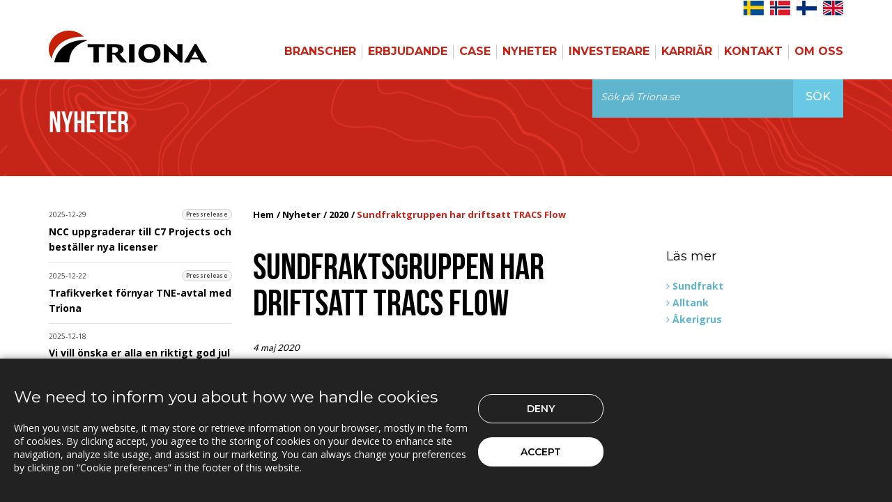

--- FILE ---
content_type: text/html; charset=utf-8
request_url: https://triona.se/nyheter/2020/sundfraktgruppen-har-driftsatt-tracs-flow/
body_size: 57366
content:

<!DOCTYPE html>
<html>
<head>
    <meta charset="utf-8">
    
                <script type="text/javascript">
                    function intializeGoogleAnalytics() {
                        const script = document.createElement("script");
                        script.src = "https://www.googletagmanager.com/gtag/js?id=G-4K13P32NMV";
                        script.async = true;
                        document.head.appendChild(script);

                        window.dataLayer = window.dataLayer || [];
                        function gtag() {
                            dataLayer.push(arguments);
                        }
                        gtag('js', new Date());
                        gtag('config', 'G-4K13P32NMV', {
                            'cookie_domain': 'triona.se', // Tracks www.triona.se and triona.se but not other subdomains
                            'allow_domain': ['triona.se', 'www.triona.se'] // Optional safeguard
                        });
                    }
                </script>
        <script type="text/javascript">
            // --- Inzync dynamic loader ---
            function initializeInzync() {
                if (!document.getElementById('inzync-script-loader')) {
                    var inzynk_tag_uid = 'avidn0yz';
                    var s = document.createElement('script');
                    s.async = true;
                    s.id = 'inzync-script-loader';
                    s.src = 'https://tags.inzynk.io/' + inzynk_tag_uid + '/iztag.js';
                    (document.getElementsByTagName('head')[0] || document.getElementsByTagName('body')[0]).appendChild(s);
                }
            }

            // --- HubSpot dynamic loader ---
            function initializeHubSpot() {
                if (!document.getElementById('hs-script-loader')) {
                    var script = document.createElement('script');
                    script.type = 'text/javascript';
                    script.id = 'hs-script-loader';
                    script.async = true;
                    script.defer = true;
                    script.src = '//js-eu1.hs-scripts.com/145612278.js';
                    document.head.appendChild(script);
                }
            }
        </script>






<!-- Start HubSpot Tracking Script -->

<!-- End HubSpot tracking script -->
    <meta name="viewport" content="width=1024">
    <meta http-equiv="pragma" content="no-cache" />
<meta name="location" content="Borl&auml;nge, Falun, Stockholm, Oslo, Trondheim, Bergen, Uppsala, Härnösand, Sundsvall, Helsingfors, Norway, Norge, Sverige, Sweden, Suomi, Finland" />
<meta name="copyright" content="Triona AB (c) 2018 http://www.triona.se" />
<meta name="author" content="Triona AB  http://www.triona.se" />
<meta name="MSSmartTagsPreventParsing" content="TRUE" />
<meta name="resource-type" content="document" />
<meta name="distribution" content="Global" />
<meta name="rating" content="General" />
<meta name="country" content="Sweden" />
<meta name="coverage" content="worldwide" />
<meta name="language" content="swedish" />
<meta name="audience" content="all" />
<meta name="revisit-after" content="7 days" />
<meta name="expires" content="NEVER" />
<meta name="robots" content="ALL" />

<meta property="og:type" content="website">
<meta property="og:title" content="Triona">
<meta property="og:url" content="https://triona.se/">
<meta property="og:image" content="https://triona.se/assets/img/triona.jpg">
<meta property="og:image:type" content="image/jpg">
<meta property="og:image:width" content="1200">
<meta property="og:image:height" content="627">
<meta property="og:site_name" content="Triona">
<meta property="og:description" content="Triona is a leading and reliable supplier of innovative IT solutions within logistics- and infrastructure-oriented operations." />



                            <meta name="Description" content="Sundfrakt har driftsatt TRACS Flow. Sundfraktgruppen, som Sundfrakt AB &#228;r en del av anv&#228;nder fr&#229;n och med mars 2020 TRACS Flow som centralt orderhanteringssystem." />
                            <meta name="Subject" content="Sundfraktgruppen har driftsatt TRACS Flow" />

    <title>Sundfraktgruppen har driftsatt TRACS Flow</title>
    <script src="/assets/js/css_browser_selector.js"></script>
<link rel="shortcut icon" href="/favicon.ico?v=ce01347b-2582-4242-96cf-61189af3f706">
<link rel='stylesheet' href='//fonts.googleapis.com/css?family=Open+Sans:400,500,600,700|Montserrat:200,300,400,500,600,700|Lato:400,700|Crimson+Text:600italic,700,400'>
<link href='//fonts.googleapis.com/css?family=PT+Serif:400,400italic' rel='stylesheet' type='text/css'>
<link rel="stylesheet" href='//maxcdn.bootstrapcdn.com/font-awesome/4.2.0/css/font-awesome.min.css'>

<link rel="stylesheet" href="/assets/css/bootstrap.css">
<link rel="stylesheet" href="/assets/css/global.css?v=817acfd6-0e6b-4f72-a842-b7b74337a591">
<link rel="stylesheet" href="/assets/css/style.css?v=5d9793e1-189b-4f7f-8e77-74365c173df3">
<link rel="stylesheet" href="/assets/css/media.css?v=fef357b3-4fae-48b8-8561-be99f269fdbc">
<link rel="stylesheet" href="/assets/css/custom.css?v=50148049-e773-4483-8020-e3526ed531ba">
<link rel="stylesheet" href="/assets/css/hubspot.css?v=7423f59d-baf5-4096-8426-00e24807e526">

<link rel="stylesheet" href="/assets/css/cookieconsent-banner.css?v=a9366f0b-c8cd-4284-b3ef-e676965a18e8">

<link rel="stylesheet" href="/assets/css/owl.carousel/owl.carousel.min.css?v=cdde8181-5e38-4ff4-9f55-93e982ad9bb2"/>
<link rel="stylesheet" href="/assets/css/owl.carousel/owl.carousel.fixes.css?v=26a5ab24-1940-41d1-a85e-707e152cf658" />
    <script src="/assets/js/jquery-2.2.4.min.js"></script>
    
    <link rel="stylesheet" type="text/css" href="https://cdn.datatables.net/v/dt/dt-1.10.18/datatables.min.css" />

    <script type="text/javascript" src="https://cdn.datatables.net/v/dt/dt-1.10.18/datatables.min.js"></script>


</head>
<body>
    <!--Wrapper Starts Here-->
    <div id="wrapper">
        <!--Header Section Starts Here-->
        <header id="header">
            <div class="lang-fix">
                <div class="container hidden-xs hidden-sm visible-md visible-lg">
                    <div class="row">
                        <div class="col-sm-12 lang">
                            <ul class="flag-menu">
                                <li><a href="http://triona.eu"> <img alt="" src="/assets/img/flag-en.jpg"></a></li>
                                <li><a href="http://triona.fi"> <img alt="" src="/assets/img/flag-fi.jpg"></a></li>
                                <li><a href="http://triona.no"> <img alt="" src="/assets/img/flag-no.jpg"></a></li>
                                <li><a href="http://triona.se"> <img alt="" src="/assets/img/flag-se.jpg"></a></li>
                            </ul>
                        </div>
                    </div>
                </div>
            </div>

            

<style>
    #navbar-toggle-button {
        /*background-color: green !important;
    width: 50px !important;*/
    }
</style>

<nav class="navbar navbar-default navbar-fixed-top" role="navigation" id="slide-nav">
    <div class="container">
        <div class="navbar-header">
            <button id="navbar-toggle-button" style="" type="button" class="navbar-toggle"> <span class="sr-only"> Toggle navigation </span> <span class="icon-bar"> &nbsp; </span> <span class="icon-bar"> &nbsp; </span> <span class="icon-bar"> &nbsp; </span> </button>
            <a class="navbar-brand" href="/"> <img src="/assets/img/logo.png" alt="" title=""> </a>
        </div>
        <div id="slidemenu">
            <div class="menu-wrap">
                <div class="searchBar hidden-md hidden-lg">
                    

  <form class="clearfix" id="submitApplicationFormMobile" action="/sok/" method="post" role="form" enctype="multipart/form-data">
    <div class="input-group">
      <input type="text" class="form-control" placeholder="Sök på Triona.se" name="SearchStringMobile" id="SearchStringMobile">
      <span class="input-group-btn">
        <button class="btn btn-default" type="submit">Sök</button>
      </span>
    </div>
    <input type="hidden" name="CurrentSearchFormType" id="CurrentSearchFormType" value="InMenu" />
  </form>


                </div>
                <ul class="nav navbar-nav navbar-right">
                            <li class="parent-item">
                                <a href="/branscher/">Branscher</a> <i>&nbsp;</i>
                                <ul>
                                            <li class="parent-item">
                                                <a href="/branscher/infrastruktur/">Infrastruktur</a> <i>&nbsp;</i>
                                                <ul>
                                                            <li><a href="/branscher/infrastruktur/entreprenorer/">Entrepren&#246;rer</a></li>
                                                            <li><a href="/branscher/infrastruktur/kraft-energi/">Kraft &amp; Energi</a></li>
                                                            <li><a href="/branscher/infrastruktur/asfalt/">Asfalt</a></li>
                                                </ul>
                                            </li>
                                            <li><a href="/branscher/skogsindustri/">Skogsindustri</a></li>
                                            <li><a href="/branscher/transport/">Transport</a></li>
                                </ul>
                            </li>
                            <li class="parent-item">
                                <a href="/erbjudande/">Erbjudande</a> <i>&nbsp;</i>
                                <ul>
                                            <li class="parent-item">
                                                <a href="/erbjudande/expert-services/">Expert Services</a> <i>&nbsp;</i>
                                                <ul>
                                                            <li><a href="/erbjudande/expert-services/djup-verksamhetskunskap/">Djup verksamhetskunskap</a></li>
                                                            <li><a href="/erbjudande/expert-services/mjukvaruutveckling-och-integrationer/">Mjukvaruutveckling och integrationer</a></li>
                                                            <li><a href="/erbjudande/expert-services/webb-och-mobila-applikationer/">Webb och Mobila applikationer</a></li>
                                                            <li><a href="/erbjudande/expert-services/gis-och-bim/">GIS och BIM</a></li>
                                                            <li><a href="/erbjudande/expert-services/cloud/">Cloud</a></li>
                                                            <li><a href="/erbjudande/expert-services/ux/">UX</a></li>
                                                            <li><a href="/erbjudande/expert-services/ai/">AI</a></li>
                                                            <li><a href="/erbjudande/expert-services/infra-asset-insight/">Infra Asset Insight</a></li>
                                                </ul>
                                            </li>
                                            <li class="parent-item">
                                                <a href="/erbjudande/infra-asset-management/">Infra Asset Management</a> <i>&nbsp;</i>
                                                <ul>
                                                            <li><a href="/erbjudande/infra-asset-management/triona-arbeidsvarsling-loggbok/">Triona Arbeidsvarsling Loggbok</a></li>
                                                            <li><a href="/erbjudande/infra-asset-management/triona-c7-projects/">Triona C7 Projects</a></li>
                                                            <li><a href="/erbjudande/infra-asset-management/triona-infraweb/">Triona InfraWEB</a></li>
                                                            <li><a href="/erbjudande/infra-asset-management/triona-sinus/">Triona SINUS</a></li>
                                                            <li><a href="/erbjudande/infra-asset-management/triona-tne/">Triona TNE</a></li>
                                                            <li><a href="/erbjudande/infra-asset-management/triona-vegviseren/">Triona Vegviseren</a></li>
                                                </ul>
                                            </li>
                                            <li class="parent-item">
                                                <a href="/erbjudande/transport-management/">Transport Management</a> <i>&nbsp;</i>
                                                <ul>
                                                            <li><a href="/erbjudande/transport-management/triona-c-load/">Triona C-Load</a></li>
                                                            <li><a href="/erbjudande/transport-management/triona-eco/">Triona ECO</a></li>
                                                            <li><a href="/erbjudande/transport-management/triona-fleetcontrol/">Triona FleetControl</a></li>
                                                            <li><a href="/erbjudande/transport-management/triona-tracs-flow/">Triona TRACS Flow</a></li>
                                                </ul>
                                            </li>
                                </ul>
                            </li>
                            <li class="parent-item">
                                <a href="/case/">Case</a> <i>&nbsp;</i>
                                <ul>
                                            <li><a href="/case/entreprenorer/">Entrepren&#246;rer</a></li>
                                            <li><a href="/case/kraft_energi/">Kraft &amp; Energi</a></li>
                                            <li><a href="/case/skogsindustri/">Skogsindustri</a></li>
                                            <li><a href="/case/Infrastruktur/">Infrastruktur</a></li>
                                            <li><a href="/case/transport/">Transport</a></li>
                                </ul>
                            </li>
                            <li class="parent-item">
                                <a href="/nyheter/">Nyheter</a> <i>&nbsp;</i>
                                <ul>
                                            <li><a href="/nyheter/2025/">2025</a></li>
                                            <li><a href="/nyheter/2024/">2024</a></li>
                                            <li><a href="/nyheter/2023/">2023</a></li>
                                            <li><a href="/nyheter/2022/">2022</a></li>
                                            <li><a href="/nyheter/2021/">2021</a></li>
                                            <li><a href="/nyheter/2020/">2020</a></li>
                                            <li><a href="/nyheter/2019/">2019</a></li>
                                            <li><a href="/nyheter/2018/">2018</a></li>
                                            <li><a href="/nyheter/2017/">2017</a></li>
                                            <li><a href="/nyheter/2016/">2016</a></li>
                                            <li><a href="/nyheter/2015/">2015</a></li>
                                            <li><a href="/nyheter/2014/">2014</a></li>
                                </ul>
                            </li>
                            <li class="parent-item">
                                <a href="/investerare/">Investerare</a> <i>&nbsp;</i>
                                <ul>
                                            <li><a href="/investerare/investera-i-triona/">Investera i Triona</a></li>
                                            <li><a href="/investerare/finansiella_rapporter/">Finansiella rapporter</a></li>
                                            <li class="parent-item">
                                                <a href="/investerare/kalendarium/">Kalendarium</a> <i>&nbsp;</i>
                                                <ul>
                                                            <li><a href="/investerare/kalendarium/webcast-bokslutskommunike-2025/">Webcast - Bokslutskommunik&#233; 2025</a></li>
                                                            <li><a href="/investerare/kalendarium/webcast-kvartalsrapport-q3-2025/">Webcast - Kvartalsrapport Q3 2025</a></li>
                                                            <li><a href="/investerare/kalendarium/webcast-kvartalsrapport-q2-2025/">Webcast - Kvartalsrapport Q2 2025</a></li>
                                                            <li><a href="/investerare/kalendarium/webcast-kvartalsrapport-q1-2025/">Webcast - Kvartalsrapport Q1 2025</a></li>
                                                            <li><a href="/investerare/kalendarium/webcast-bokslutskommunike/">Webcast - Bokslutskommunik&#233; 2024</a></li>
                                                            <li><a href="/investerare/kalendarium/webcast-strategipresentation/">Webcast - Strategipresentation</a></li>
                                                </ul>
                                            </li>
                                            <li><a href="/investerare/pressmeddelanden/">Pressmeddelanden</a></li>
                                            <li><a href="/investerare/aktieinformation/">Aktieinformation</a></li>
                                            <li><a href="/investerare/arsstamma/">&#197;rsst&#228;mma</a></li>
                                            <li><a href="/investerare/agarstruktur/">&#196;garstruktur</a></li>
                                            <li><a href="/investerare/valberedning/">Valberedning</a></li>
                                </ul>
                            </li>
                            <li class="parent-item">
                                <a href="/karriar/">Karri&#228;r</a> <i>&nbsp;</i>
                                <ul>
                                            <li><a href="/karriar/student/">Student</a></li>
                                </ul>
                            </li>
                            <li class="parent-item">
                                <a href="/kontakt/">Kontakt</a> <i>&nbsp;</i>
                                <ul>
                                            <li class="parent-item">
                                                <a href="/kontakt/support/">Support</a> <i>&nbsp;</i>
                                                <ul>
                                                            <li><a href="/kontakt/support/c7-projects/">C7 Projects</a></li>
                                                            <li><a href="/kontakt/support/c-load/">C-Load</a></li>
                                                            <li><a href="/kontakt/support/fleetcontrol/">Fleetcontrol</a></li>
                                                            <li><a href="/kontakt/support/transport-network-engine/">Transport Network Engine</a></li>
                                                            <li><a href="/kontakt/support/tracs-flow/">TRACS Flow</a></li>
                                                            <li><a href="/kontakt/support/transport-routing-engine/">Transport Routing Engine</a></li>
                                                            <li><a href="/kontakt/support/transport-routing-engine/">Triona Avst&#229;ndstj&#228;nst</a></li>
                                                </ul>
                                            </li>
                                            <li><a href="/kontakt/kontor/">Kontor</a></li>
                                </ul>
                            </li>
                            <li class="parent-item">
                                <a href="/om_oss/">Om Oss</a> <i>&nbsp;</i>
                                <ul>
                                            <li><a href="/om_oss/var-organisation/">V&#229;r organisation</a></li>
                                            <li><a href="/om_oss/partners/">Partners</a></li>
                                            <li><a href="/om_oss/hallbarhet/">H&#229;llbarhet</a></li>
                                            <li><a href="/om_oss/ledningssystem_for_kvalitet/">Ledningssystem f&#246;r kvalitet</a></li>
                                            <li><a href="/om_oss/privacy-policy/">Privacy policy</a></li>
                                </ul>
                            </li>
                </ul>

                <div class="lang hidden-md hidden-lg">
                    <ul>
                        <li><a href="http://triona.se"> <img alt="" src="/assets/img/flag-se.jpg"></a></li>
                        <li><a href="http://triona.no"> <img alt="" src="/assets/img/flag-no.jpg"></a></li>
                        <li><a href="http://triona.fi"> <img alt="" src="/assets/img/flag-fi.jpg"></a></li>
                        <li><a href="http://triona.eu"> <img alt="" src="/assets/img/flag-en.jpg"></a></li>
                    </ul>
                </div>
            </div>
        </div>
    </div>
</nav>

        </header>
        <!--Header Section Ends Here-->
        <div id="page-content">
            



<div>
    <div id="content">

<div class="primaryContent slide" id="primaryContentContainer" data-slide="1" data-stellar-background-ratio="0.2">
  <div class="container">
    <div class="row">
      <div class="col-sm-12">
        <h4>Nyheter</h4>
        <div class="searchBar hidden-xs hidden-sm ">
          

  <form class="clearfix" id="submitApplicationForm" action="/sok/" method="post" role="form" enctype="multipart/form-data">
    <div class="input-group">
      <input type="text" class="form-control" placeholder="Sök på Triona.se" name="SearchString" id="SearchString">
      <span class="input-group-btn">
        <button class="btn btn-default" type="submit">Sök</button>
      </span>
    </div>
    <input type="hidden" name="CurrentSearchFormType" id="CurrentSearchFormType" value="Normal" />
  </form>


        </div>
      </div>
    </div>
  </div>
</div>        <div class="secondaryContent">
            <div class="container">
                <div class="row">




<aside class="col-md-3 hidden-xs hidden-sm sideBarAlternative">

    <ul>
                <li>
                        <div class="menuPrefixLine">
                            <span class="menuDate">2025-12-29</span>
                                    <div class="badge_category">Pressrelease</div>

                        </div>
                    <a class="" href="/nyheter/2025/ncc-uppgraderar-till-c7-projects-och-bestaller-nya-licenser/" title="NCC uppgraderar till C7 Projects och best&#228;ller nya licenser">NCC uppgraderar till C7 Projects och best&#228;ller nya licenser</a>

                </li>
                <li>
                        <div class="menuPrefixLine">
                            <span class="menuDate">2025-12-22</span>
                                    <div class="badge_category">Pressrelease</div>

                        </div>
                    <a class="" href="/nyheter/2025/trafikverket-fornyar-tne-avtal-med-triona/" title="Trafikverket f&#246;rnyar TNE-avtal med Triona">Trafikverket f&#246;rnyar TNE-avtal med Triona</a>

                </li>
                <li>
                        <div class="menuPrefixLine">
                            <span class="menuDate">2025-12-18</span>

                        </div>
                    <a class="" href="/nyheter/2025/vi-vill-onska-er-alla-en-riktigt-god-jul-och-ett-gott-nytt-ar/" title="Vi vill &#246;nska er alla en riktigt god jul och ett gott nytt &#229;r!">Vi vill &#246;nska er alla en riktigt god jul och ett gott nytt &#229;r!</a>

                </li>
                <li>
                        <div class="menuPrefixLine">
                            <span class="menuDate">2025-12-16</span>

                        </div>
                    <a class="" href="/nyheter/2025/goteborgs-stad-valjer-tne-editor-for-effektiv-natredigering-och-uppdatering-till-nvdb/" title="G&#246;teborgs Stad v&#228;ljer TNE Editor f&#246;r effektiv n&#228;tredigering och uppdatering till NVDB">G&#246;teborgs Stad v&#228;ljer TNE Editor f&#246;r effektiv n&#228;tredigering och uppdatering till NVDB</a>

                </li>
                <li>
                        <div class="menuPrefixLine">
                            <span class="menuDate">2025-12-12</span>

                        </div>
                    <a class="" href="/nyheter/2025/fran-schabloner-till-verklig-data-varfor-miljorapportering-behover-en-ny-standard/" title="Fr&#229;n Schabloner till verklig data – varf&#246;r milj&#246;rapportering beh&#246;ver en ny standard">Fr&#229;n Schabloner till verklig data – varf&#246;r milj&#246;rapportering beh&#246;ver en ny standard</a>

                </li>
                <li>
                        <div class="menuPrefixLine">
                            <span class="menuDate">2025-12-08</span>

                        </div>
                    <a class="" href="/nyheter/2025/samarbete-och-ansvar-triona-formar-framtiden-tillsammans-med-arctic-asfalt/" title="Samarbete och ansvar – Triona formar framtiden tillsammans med Arctic Asfalt">Samarbete och ansvar – Triona formar framtiden tillsammans med Arctic Asfalt</a>

                </li>
                <li>
                        <div class="menuPrefixLine">
                            <span class="menuDate">2025-11-27</span>

                        </div>
                    <a class="" href="/nyheter/2025/webinar-sa-hittar-du-ratt-leverantorer-for-dina-transporter-annu-enklare/" title="Webinar - S&#229; hittar du r&#228;tt leverant&#246;rer f&#246;r dina transporter &#228;nnu enklare">Webinar - S&#229; hittar du r&#228;tt leverant&#246;rer f&#246;r dina transporter &#228;nnu enklare</a>

                </li>
                <li>
                        <div class="menuPrefixLine">
                            <span class="menuDate">2025-11-20</span>
                                    <div class="badge_category">Pressrelease</div>

                        </div>
                    <a class="" href="/nyheter/2025/kvartalsrapport-q3-2025-aterkommande-intakter-okar-med-5/" title="Kvartalsrapport Q3 2025:  &#197;terkommande int&#228;kter &#246;kar med 5%">Kvartalsrapport Q3 2025:  &#197;terkommande int&#228;kter &#246;kar med 5%</a>

                </li>
                <li>
                        <div class="menuPrefixLine">
                            <span class="menuDate">2025-11-13</span>
                                    <div class="badge_category">Pressrelease</div>

                        </div>
                    <a class="" href="/nyheter/2025/nytt-samverkansprojekt-ska-digitalisera-och-effektivisera-anlaggningsbranschen/" title="Nytt samverkansprojekt ska digitalisera och effektivisera anl&#228;ggningsbranschen">Nytt samverkansprojekt ska digitalisera och effektivisera anl&#228;ggningsbranschen</a>

                </li>
                <li>
                        <div class="menuPrefixLine">
                            <span class="menuDate">2025-11-04</span>

                        </div>
                    <a class="" href="/nyheter/2025/ny-version-av-tracs-flow/" title="Ny version av TRACS Flow">Ny version av TRACS Flow</a>

                </li>
                <li>
                        <div class="menuPrefixLine">
                            <span class="menuDate">2025-10-01</span>
                                    <div class="badge_category">Pressrelease</div>

                        </div>
                    <a class="" href="/nyheter/2025/triona-starker-sin-position-pa-den-finska-marknaden-genom-strategiskt-forvarv/" title="Triona st&#228;rker sin position p&#229; den finska marknaden genom strategiskt f&#246;rv&#228;rv">Triona st&#228;rker sin position p&#229; den finska marknaden genom strategiskt f&#246;rv&#228;rv</a>

                </li>
                <li>
                        <div class="menuPrefixLine">
                            <span class="menuDate">2025-09-18</span>

                        </div>
                    <a class="" href="/nyheter/2025/biometria-effektiviserar-uppdatering-av-skogsbilvagar-med-tne-editor/" title="Biometria effektiviserar uppdatering av skogsbilv&#228;gar med TNE Editor">Biometria effektiviserar uppdatering av skogsbilv&#228;gar med TNE Editor</a>

                </li>
                <li>
                        <div class="menuPrefixLine">
                            <span class="menuDate">2025-09-04</span>

                        </div>
                    <a class="" href="/nyheter/2025/full-kontroll-over-asfalttransporterna-med-eco-fran-plan-till-faktura/" title="Full kontroll &#246;ver asfalttransporterna med ECO – fr&#229;n plan till faktura">Full kontroll &#246;ver asfalttransporterna med ECO – fr&#229;n plan till faktura</a>

                </li>
                <li>
                        <div class="menuPrefixLine">
                            <span class="menuDate">2025-08-28</span>
                                    <div class="badge_category">Pressrelease</div>

                        </div>
                    <a class="" href="/nyheter/2025/kvartalsrapport-q2-2025-avvaktande-marknadslage-i-norge-och-aterkommande-intakter-okar/" title="Kvartalsrapport Q2 2025: Avvaktande marknadsl&#228;ge i Norge och &#229;terkommande int&#228;kter &#246;kar">Kvartalsrapport Q2 2025: Avvaktande marknadsl&#228;ge i Norge och &#229;terkommande int&#228;kter &#246;kar</a>

                </li>
                <li>
                        <div class="menuPrefixLine">
                            <span class="menuDate">2025-08-21</span>
                                    <div class="badge_category">Pressrelease</div>

                        </div>
                    <a class="" href="/nyheter/2025/brani-asfalt-valjer-triona-eco-for-battre-operativ-asfaltplanering/" title="Brani Asfalt v&#228;ljer Triona ECO f&#246;r b&#228;ttre operativ asfaltplanering">Brani Asfalt v&#228;ljer Triona ECO f&#246;r b&#228;ttre operativ asfaltplanering</a>

                </li>
                <li>
                        <div class="menuPrefixLine">
                            <span class="menuDate">2025-06-19</span>

                        </div>
                    <a class="" href="/nyheter/2025/zeekit-och-triona-utvecklar-en-komplett-digital-losning-for-drift-och-underhall-av-vagar/" title="Zeekit och Triona utvecklar en komplett digital l&#246;sning f&#246;r drift och underh&#229;ll av v&#228;gar">Zeekit och Triona utvecklar en komplett digital l&#246;sning f&#246;r drift och underh&#229;ll av v&#228;gar</a>

                </li>
                <li>
                        <div class="menuPrefixLine">
                            <span class="menuDate">2025-06-18</span>

                        </div>
                    <a class="" href="/nyheter/2025/triona-tne-central-i-sokigos-nylanserade-system-gaida/" title="Triona TNE central i Sokigos nylanserade system Gaida">Triona TNE central i Sokigos nylanserade system Gaida</a>

                </li>
                <li>
                        <div class="menuPrefixLine">
                            <span class="menuDate">2025-06-11</span>
                                    <div class="badge_category">Pressrelease</div>

                        </div>
                    <a class="" href="/nyheter/2025/maria-cederroth-utsedd-till-chief-financial-officer-inom-triona-group/" title="Maria Cederroth utsedd till Chief Financial Officer inom Triona Group">Maria Cederroth utsedd till Chief Financial Officer inom Triona Group</a>

                </li>
                <li>
                        <div class="menuPrefixLine">
                            <span class="menuDate">2025-06-03</span>

                        </div>
                    <a class="" href="/nyheter/2025/ny-version-av-tracs-flow-lanserad/" title="Ny version av TRACS Flow lanserad">Ny version av TRACS Flow lanserad</a>

                </li>
                <li>
                        <div class="menuPrefixLine">
                            <span class="menuDate">2025-05-30</span>
                                    <div class="badge_category">Pressrelease</div>

                        </div>
                    <a class="" href="/nyheter/2025/triona-starker-sin-styrelse-med-halvor-walla/" title="Triona st&#228;rker sin styrelse med Halvor Walla">Triona st&#228;rker sin styrelse med Halvor Walla</a>

                </li>
                <li>
                        <div class="menuPrefixLine">
                            <span class="menuDate">2025-05-28</span>
                                    <div class="badge_category">Pressrelease</div>

                        </div>
                    <a class="" href="/nyheter/2025/triona-lanserar-eco-for-effektivare-transport-och-produktion/" title="Triona lanserar ECO f&#246;r effektivare transport och produktion">Triona lanserar ECO f&#246;r effektivare transport och produktion</a>

                </li>
                <li>
                        <div class="menuPrefixLine">
                            <span class="menuDate">2025-05-27</span>
                                    <div class="badge_category">Pressrelease</div>

                        </div>
                    <a class="" href="/nyheter/2025/kvartalsrapport-q1-2025/" title="Kvartalsrapport Q1 2025">Kvartalsrapport Q1 2025</a>

                </li>
                <li>
                        <div class="menuPrefixLine">
                            <span class="menuDate">2025-05-15</span>

                        </div>
                    <a class="" href="/nyheter/2025/webinar-sa-sparar-du-tid-och-pengar-pa-bokning-av-transporter/" title="Webinar - S&#229; sparar du tid och pengar p&#229; bokning av transporter">Webinar - S&#229; sparar du tid och pengar p&#229; bokning av transporter</a>

                </li>
                <li>
                        <div class="menuPrefixLine">
                            <span class="menuDate">2025-05-15</span>
                                    <div class="badge_category">Pressrelease</div>

                        </div>
                    <a class="" href="/nyheter/2025/kommunike-fran-triona-abs-arsstamma-den-15-maj-2025/" title="Kommunik&#233; fr&#229;n Triona AB:s &#229;rsst&#228;mma den 15 maj 2025">Kommunik&#233; fr&#229;n Triona AB:s &#229;rsst&#228;mma den 15 maj 2025</a>

                </li>
                <li>
                        <div class="menuPrefixLine">
                            <span class="menuDate">2025-04-30</span>

                        </div>
                    <a class="" href="/nyheter/2025/c-load-forbattrar-och-effektiviserar-dagligt-arbete/" title="C-Load f&#246;rb&#228;ttrar och effektiviserar dagligt arbete">C-Load f&#246;rb&#228;ttrar och effektiviserar dagligt arbete</a>

                </li>
                <li>
                        <div class="menuPrefixLine">
                            <span class="menuDate">2025-04-22</span>

                        </div>
                    <a class="" href="/nyheter/2025/webinar-datadrivet-vagunderhall/" title="Webinar - Datadrivet v&#228;gunderh&#229;ll">Webinar - Datadrivet v&#228;gunderh&#229;ll</a>

                </li>
                <li>
                        <div class="menuPrefixLine">
                            <span class="menuDate">2025-04-16</span>

                        </div>
                    <a class="" href="/nyheter/2025/c-load-oppnar-upp-for-nya-marknader/" title="C-Load &#246;ppnar upp f&#246;r nya marknader">C-Load &#246;ppnar upp f&#246;r nya marknader</a>

                </li>
                <li>
                        <div class="menuPrefixLine">
                            <span class="menuDate">2025-02-26</span>
                                    <div class="badge_category">Pressrelease</div>

                        </div>
                    <a class="" href="/nyheter/2025/kvartalsrapport-q4-2024/" title="Kvartalsrapport Q4 2024: Ett kvartal pr&#228;glat av ett stabilt men n&#229;got avvaktande marknadsl&#228;ge och med satsningar p&#229; framtiden">Kvartalsrapport Q4 2024: Ett kvartal pr&#228;glat av ett stabilt men n&#229;got avvaktande marknadsl&#228;ge och med satsningar p&#229; framtiden</a>

                </li>
                <li>
                        <div class="menuPrefixLine">
                            <span class="menuDate">2025-02-24</span>

                        </div>
                    <a class="" href="/nyheter/2025/ny-version-av-tracs-flow-ute-nu/" title="Ny version av TRACS Flow ute nu">Ny version av TRACS Flow ute nu</a>

                </li>
                <li>
                        <div class="menuPrefixLine">
                            <span class="menuDate">2025-02-18</span>
                                    <div class="badge_category">Pressrelease</div>

                        </div>
                    <a class="" href="/nyheter/2025/zeekit-as-och-triona-as-ingar-strategiskt-samarbete-for-att-starka-digital-interaktion-i-vardekedjan/" title="Zeekit AS och Triona AS ing&#229;r strategiskt samarbete f&#246;r att st&#228;rka digital interaktion i v&#228;rdekedjan">Zeekit AS och Triona AS ing&#229;r strategiskt samarbete f&#246;r att st&#228;rka digital interaktion i v&#228;rdekedjan</a>

                </li>
                <li>
                        <div class="menuPrefixLine">
                            <span class="menuDate">2025-02-13</span>

                        </div>
                    <a class="" href="/nyheter/2025/triona-forlanger-samarbetet-med-statens-vegvesen-i-norge/" title="Triona f&#246;rl&#228;nger samarbetet med Statens Vegvesen i Norge">Triona f&#246;rl&#228;nger samarbetet med Statens Vegvesen i Norge</a>

                </li>
                <li>
                        <div class="menuPrefixLine">
                            <span class="menuDate">2025-01-22</span>
                                    <div class="badge_category">Pressrelease</div>

                        </div>
                    <a class="" href="/nyheter/2025/moa-holfve-utsedd-till-chief-operating-officer-inom-triona-group/" title="Moa Holfve utsedd till Chief Operating Officer inom Triona Group">Moa Holfve utsedd till Chief Operating Officer inom Triona Group</a>

                </li>
                <li>
                        <div class="menuPrefixLine">
                            <span class="menuDate">2025-01-16</span>
                                    <div class="badge_category">Pressrelease</div>

                        </div>
                    <a class="" href="/nyheter/2025/presentation-av-strategi-focus28/" title="Presentation av strategi - Focus28">Presentation av strategi - Focus28</a>

                </li>
                <li>
                        <div class="menuPrefixLine">
                            <span class="menuDate">2025-01-14</span>

                        </div>
                    <a class="" href="/nyheter/2025/direktincheckning-till-nvdb-med-tne-editor-underlattar-och-effektiviserar-for-kommunerna/" title="Direktincheckning till NVDB med TNE Editor underl&#228;ttar och effektiviserar f&#246;r kommunerna">Direktincheckning till NVDB med TNE Editor underl&#228;ttar och effektiviserar f&#246;r kommunerna</a>

                </li>
                <li>
                        <div class="menuPrefixLine">
                            <span class="menuDate">2024-12-18</span>

                        </div>
                    <a class="" href="/nyheter/2024/aterblick-pa-triona-days2024/" title="&#197;terblick p&#229; Triona Days 2024">&#197;terblick p&#229; Triona Days 2024</a>

                </li>
                <li>
                        <div class="menuPrefixLine">
                            <span class="menuDate">2024-12-16</span>

                        </div>
                    <a class="" href="/nyheter/2024/triona-roadwork-assistant-far-standigt-nya-kunder/" title="Triona Roadwork Assistant f&#229;r st&#228;ndigt nya kunder!">Triona Roadwork Assistant f&#229;r st&#228;ndigt nya kunder!</a>

                </li>
                <li>
                        <div class="menuPrefixLine">
                            <span class="menuDate">2024-12-13</span>

                        </div>
                    <a class="" href="/nyheter/2024/god-jul-och-gott-nytt-ar/" title="God Jul och Gott Nytt &#197;r">God Jul och Gott Nytt &#197;r</a>

                </li>
                <li>
                        <div class="menuPrefixLine">
                            <span class="menuDate">2024-12-12</span>

                        </div>
                    <a class="" href="/nyheter/2024/triona-presenterer-eco-pa-asfaltdagen-i-oslo-2025/" title="Triona presenterar ECO p&#229; Asfaltsdagen i Oslo 2025">Triona presenterar ECO p&#229; Asfaltsdagen i Oslo 2025</a>

                </li>
                <li>
                        <div class="menuPrefixLine">
                            <span class="menuDate">2024-12-10</span>

                        </div>
                    <a class="" href="/nyheter/2024/nya-mojligheter-med-tne-editor-i-senaste-tne-versionen/" title="Nya m&#246;jligheter med TNE Editor i senaste TNE-versionen">Nya m&#246;jligheter med TNE Editor i senaste TNE-versionen</a>

                </li>
                <li>
                        <div class="menuPrefixLine">
                            <span class="menuDate">2024-11-12</span>
                                    <div class="badge_category">Pressrelease</div>

                        </div>
                    <a class="" href="/nyheter/2024/kvartalsrapport-q3-2024-aterkommande-intakter-okar-trots-ett-svagare-kvartal-an-foregaende-ar/" title="Kvartalsrapport Q3 2024: &#197;terkommande int&#228;kter &#246;kar trots ett svagare kvartal &#228;n f&#246;reg&#229;ende &#229;r">Kvartalsrapport Q3 2024: &#197;terkommande int&#228;kter &#246;kar trots ett svagare kvartal &#228;n f&#246;reg&#229;ende &#229;r</a>

                </li>
                <li>
                        <div class="menuPrefixLine">
                            <span class="menuDate">2024-11-04</span>

                        </div>
                    <a class="" href="/nyheter/2024/triona-deltar-pa-persontrafikmassan-i-goteborg/" title="Triona deltar p&#229; Persontrafikm&#228;ssan i G&#246;teborg!">Triona deltar p&#229; Persontrafikm&#228;ssan i G&#246;teborg!</a>

                </li>
                <li>
                        <div class="menuPrefixLine">
                            <span class="menuDate">2024-10-24</span>

                        </div>
                    <a class="" href="/nyheter/2024/triona-visar-aterigen-vagen-for-oslo-kommun/" title="Triona visar &#229;terigen v&#228;gen f&#246;r Oslo kommun">Triona visar &#229;terigen v&#228;gen f&#246;r Oslo kommun</a>

                </li>
                <li>
                        <div class="menuPrefixLine">
                            <span class="menuDate">2024-10-22</span>

                        </div>
                    <a class="" href="/nyheter/2024/effektivare-transporter-med-nya-versionen-av-tracs-flow/" title="Effektivare transporter med nya versionen av TRACS Flow">Effektivare transporter med nya versionen av TRACS Flow</a>

                </li>
                <li>
                        <div class="menuPrefixLine">
                            <span class="menuDate">2024-09-30</span>

                        </div>
                    <a class="" href="/nyheter/2024/hoga-kundbetyg-i-samarbete-engagemang-och-kvalitet/" title="H&#246;ga kundbetyg i samarbete, engagemang och kvalitet">H&#246;ga kundbetyg i samarbete, engagemang och kvalitet</a>

                </li>
                <li>
                        <div class="menuPrefixLine">
                            <span class="menuDate">2024-09-25</span>

                        </div>
                    <a class="" href="/nyheter/2024/kartan-i-applikation-skyddad-skog-uppdaterad/" title="Kartan i applikation Skyddad Skog uppdaterad">Kartan i applikation Skyddad Skog uppdaterad</a>

                </li>
                <li>
                        <div class="menuPrefixLine">
                            <span class="menuDate">2024-08-30</span>
                                    <div class="badge_category">Pressrelease</div>

                        </div>
                    <a class="" href="/nyheter/2024/kvartalsrapport-q2-2024-stabilt-kvartal-i-niva-med-foregaende-ar/" title="Kvartalsrapport Q2 2024: Stabilt kvartal i niv&#229; med f&#246;reg&#229;ende &#229;r">Kvartalsrapport Q2 2024: Stabilt kvartal i niv&#229; med f&#246;reg&#229;ende &#229;r</a>

                </li>
                <li>
                        <div class="menuPrefixLine">
                            <span class="menuDate">2024-08-29</span>

                        </div>
                    <a class="" href="/nyheter/2024/webcast-trionas-kvartalsrapport-for-q2/" title="Webcast – Trionas kvartalsrapport f&#246;r Q2">Webcast – Trionas kvartalsrapport f&#246;r Q2</a>

                </li>
                <li>
                        <div class="menuPrefixLine">
                            <span class="menuDate">2024-08-26</span>

                        </div>
                    <a class="" href="/nyheter/2024/framgangsrikt-samarbete-for-att-forenkla-projektuppfoljning-med-kunder-i-c7-projects/" title="Framg&#229;ngsrikt samarbete f&#246;r att f&#246;renkla projektuppf&#246;ljning med kunder i C7 projects">Framg&#229;ngsrikt samarbete f&#246;r att f&#246;renkla projektuppf&#246;ljning med kunder i C7 projects</a>

                </li>
                <li>
                        <div class="menuPrefixLine">
                            <span class="menuDate">2024-08-23</span>
                                    <div class="badge_category">Pressrelease</div>

                        </div>
                    <a class="" href="/nyheter/2024/serieentreprenor-investerar-i-triona/" title="Serieentrepren&#246;r investerar i Triona">Serieentrepren&#246;r investerar i Triona</a>

                </li>
                <li>
                        <div class="menuPrefixLine">
                            <span class="menuDate">2024-08-21</span>

                        </div>
                    <a class="" href="/nyheter/2024/Bivab-valjer-FleetControl-som-kommande-Ombord-IT-system/" title="Bivab v&#228;ljer FleetControl som kommande ”Ombord IT-system”">Bivab v&#228;ljer FleetControl som kommande ”Ombord IT-system”</a>

                </li>
                <li>
                        <div class="menuPrefixLine">
                            <span class="menuDate">2024-08-19</span>

                        </div>
                    <a class="" href="/nyheter/2024/sandasa-timber-igang-med-timber-by-pinja/" title="Sand&#229;sa Timber ig&#229;ng med Timber by Pinja">Sand&#229;sa Timber ig&#229;ng med Timber by Pinja</a>

                </li>
                <li>
                        <div class="menuPrefixLine">
                            <span class="menuDate">2024-08-12</span>

                        </div>
                    <a class="" href="/nyheter/2024/trionas-nya-vd-intervjuad-av-corren/" title="Trionas nya VD intervjuad av ”Corren”">Trionas nya VD intervjuad av ”Corren”</a>

                </li>
                <li>
                        <div class="menuPrefixLine">
                            <span class="menuDate">2024-08-05</span>

                        </div>
                    <a class="" href="/nyheter/2024/vi-ar-stolta-att-presentera-c-load-2.0/" title="Vi &#228;r stolta att presentera C-Load 2.0">Vi &#228;r stolta att presentera C-Load 2.0</a>

                </li>
                <li>
                        <div class="menuPrefixLine">
                            <span class="menuDate">2024-06-19</span>

                        </div>
                    <a class="" href="/nyheter/2024/tne-plattformen-central-i-ny-teknisk-losning-for-nvdb/" title="TNE-plattformen central i ny teknisk l&#246;sning f&#246;r NVDB">TNE-plattformen central i ny teknisk l&#246;sning f&#246;r NVDB</a>

                </li>
                <li>
                        <div class="menuPrefixLine">
                            <span class="menuDate">2024-06-13</span>

                        </div>
                    <a class="" href="/nyheter/2024/lantmateriet-anvander-tne-editor-for-att-uppdatera-skogsbilvagnatet/" title="Lantm&#228;teriet anv&#228;nder TNE Editor f&#246;r att uppdatera skogsbilv&#228;gn&#228;tet">Lantm&#228;teriet anv&#228;nder TNE Editor f&#246;r att uppdatera skogsbilv&#228;gn&#228;tet</a>

                </li>
                <li>
                        <div class="menuPrefixLine">
                            <span class="menuDate">2024-05-31</span>

                        </div>
                    <a class="" href="/nyheter/2024/valbesokt-webbinarium-om-tne-editor/" title="V&#228;lbes&#246;kt webbinarium om TNE Editor">V&#228;lbes&#246;kt webbinarium om TNE Editor</a>

                </li>
                <li>
                        <div class="menuPrefixLine">
                            <span class="menuDate">2024-05-21</span>
                                    <div class="badge_category">Pressrelease</div>

                        </div>
                    <a class="" href="/nyheter/2024/kvartalsrapport-q1-2024-orderingangen-steg-mot-slutet-av-kvartalet-efter-en-svagare-inledning/" title="Kvartalsrapport Q1 2024: Ordering&#229;ngen steg mot slutet av kvartalet efter en svagare inledning.">Kvartalsrapport Q1 2024: Ordering&#229;ngen steg mot slutet av kvartalet efter en svagare inledning.</a>

                </li>
                <li>
                        <div class="menuPrefixLine">
                            <span class="menuDate">2024-05-16</span>
                                    <div class="badge_category">Pressrelease</div>

                        </div>
                    <a class="" href="/nyheter/2024/kommunike-fran-triona-abs-arsstamma-den-16-maj-2024/" title="Kommunik&#233; fr&#229;n Triona AB:s &#229;rsst&#228;mma den 16 maj 2024">Kommunik&#233; fr&#229;n Triona AB:s &#229;rsst&#228;mma den 16 maj 2024</a>

                </li>
                <li>
                        <div class="menuPrefixLine">
                            <span class="menuDate">2024-05-15</span>
                                    <div class="badge_category">Pressrelease</div>

                        </div>
                    <a class="" href="/nyheter/2024/lena-ridstrom-utsedd-till-ny-vd-och-koncernchef-for-triona/" title="Lena Ridstr&#246;m utsedd till ny vd och koncernchef f&#246;r Triona">Lena Ridstr&#246;m utsedd till ny vd och koncernchef f&#246;r Triona</a>

                </li>
                <li>
                        <div class="menuPrefixLine">
                            <span class="menuDate">2024-05-14</span>

                        </div>
                    <a class="" href="/nyheter/2024/inbjudan-webbinarium-om-tne-editor/" title="Inbjudan - Webbinarium om TNE Editor">Inbjudan - Webbinarium om TNE Editor</a>

                </li>
                <li>
                        <div class="menuPrefixLine">
                            <span class="menuDate">2024-04-30</span>

                        </div>
                    <a class="" href="/nyheter/2024/ny-version-av-tne/" title="Ny version av TNE">Ny version av TNE</a>

                </li>
                <li>
                        <div class="menuPrefixLine">
                            <span class="menuDate">2024-04-22</span>

                        </div>
                    <a class="" href="/nyheter/2024/c-load-en-hallbar-vag-framat/" title="C-Load – En h&#229;llbar v&#228;g fram&#229;t">C-Load – En h&#229;llbar v&#228;g fram&#229;t</a>

                </li>
                <li>
                        <div class="menuPrefixLine">
                            <span class="menuDate">2024-03-21</span>

                        </div>
                    <a class="" href="/nyheter/2024/triona-och-arctic-asfalt-samarbetar-for-att-minska-asfaltens-miljopaverkan/" title="Triona och Arctic Asfalt samarbetar f&#246;r att minska asfaltens milj&#246;p&#229;verkan">Triona och Arctic Asfalt samarbetar f&#246;r att minska asfaltens milj&#246;p&#229;verkan</a>

                </li>
                <li>
                        <div class="menuPrefixLine">
                            <span class="menuDate">2024-03-15</span>

                        </div>
                    <a class="" href="/nyheter/2024/triona-hjalper-sveaskog-att-hitta-ratt-vag-i-skogen/" title="Triona hj&#228;lper Sveaskog att hitta r&#228;tt v&#228;g i skogen">Triona hj&#228;lper Sveaskog att hitta r&#228;tt v&#228;g i skogen</a>

                </li>
                <li>
                        <div class="menuPrefixLine">
                            <span class="menuDate">2024-02-27</span>
                                    <div class="badge_category">Pressrelease</div>

                        </div>
                    <a class="" href="/nyheter/2024/bokslutskommunike-2023-okad-omsattning-och-en-stark-orderingang-under-det-fjarde-kvartalet/" title="Bokslutskommunik&#233; 2023: &#214;kad oms&#228;ttning och en stark ordering&#229;ng under det fj&#228;rde kvartalet.">Bokslutskommunik&#233; 2023: &#214;kad oms&#228;ttning och en stark ordering&#229;ng under det fj&#228;rde kvartalet.</a>

                </li>
                <li>
                        <div class="menuPrefixLine">
                            <span class="menuDate">2024-02-20</span>

                        </div>
                    <a class="" href="/nyheter/2024/brani-asfalt-valjer-c7-projects-fran-triona/" title="Brani Asfalt v&#228;ljer C7 Projects fr&#229;n Triona">Brani Asfalt v&#228;ljer C7 Projects fr&#229;n Triona</a>

                </li>
                <li>
                        <div class="menuPrefixLine">
                            <span class="menuDate">2024-02-14</span>

                        </div>
                    <a class="" href="/nyheter/2024/c7-projects-nya-saas-losning-i-drift/" title="C7 projects nya saas-l&#246;sning i drift">C7 projects nya saas-l&#246;sning i drift</a>

                </li>
                <li>
                        <div class="menuPrefixLine">
                            <span class="menuDate">2024-02-07</span>

                        </div>
                    <a class="" href="/nyheter/2024/skogsakarna-valjer-tracs-flow/" title="Skogs&#229;karna v&#228;ljer TRACS Flow">Skogs&#229;karna v&#228;ljer TRACS Flow</a>

                </li>
                <li>
                        <div class="menuPrefixLine">
                            <span class="menuDate">2023-12-20</span>

                        </div>
                    <a class="" href="/nyheter/2023/annu-ett-lyckat-triona-days/" title="&#196;nnu ett lyckat Triona Days!">&#196;nnu ett lyckat Triona Days!</a>

                </li>
                <li>
                        <div class="menuPrefixLine">
                            <span class="menuDate">2023-12-15</span>
                                    <div class="badge_category">Pressrelease</div>

                        </div>
                    <a class="" href="/nyheter/2023/ny-tillforordnad-verkstallande-direktor-for-triona-ab/" title="Ny tillf&#246;rordnad verkst&#228;llande direkt&#246;r f&#246;r Triona AB">Ny tillf&#246;rordnad verkst&#228;llande direkt&#246;r f&#246;r Triona AB</a>

                </li>
                <li>
                        <div class="menuPrefixLine">
                            <span class="menuDate">2023-12-14</span>

                        </div>
                    <a class="" href="/nyheter/2023/god-jul-och-gott-nytt-ar/" title="God Jul och Gott Nytt &#197;r">God Jul och Gott Nytt &#197;r</a>

                </li>
                <li>
                        <div class="menuPrefixLine">
                            <span class="menuDate">2023-11-24</span>
                                    <div class="badge_category">Pressrelease</div>

                        </div>
                    <a class="" href="/nyheter/2023/ny-ledare-for-trionas-svenska-verksamhet/" title="Ny ledare f&#246;r Trionas svenska verksamhet">Ny ledare f&#246;r Trionas svenska verksamhet</a>

                </li>
                <li>
                        <div class="menuPrefixLine">
                            <span class="menuDate">2023-11-23</span>

                        </div>
                    <a class="" href="/nyheter/2023/ny-version-av-tne2/" title="Ny version av TNE">Ny version av TNE</a>

                </li>
                <li>
                        <div class="menuPrefixLine">
                            <span class="menuDate">2023-11-22</span>

                        </div>
                    <a class="" href="/nyheter/2023/triona-driver-hallbarhet-med-beast-4.0/" title="Triona driver h&#229;llbarhet med BEAst 4.0">Triona driver h&#229;llbarhet med BEAst 4.0</a>

                </li>
                <li>
                        <div class="menuPrefixLine">
                            <span class="menuDate">2023-11-20</span>

                        </div>
                    <a class="" href="/nyheter/2023/hallbarhet-med-fair-transport/" title="H&#229;llbarhet med Fair Transport">H&#229;llbarhet med Fair Transport</a>

                </li>
                <li>
                        <div class="menuPrefixLine">
                            <span class="menuDate">2023-11-15</span>
                                    <div class="badge_category">Pressrelease</div>

                        </div>
                    <a class="" href="/nyheter/2023/kvartalsrapport-q3-2023-stabilt-kvartal-men-nedgang-inom-anlaggningbyggande/" title="Kvartalsrapport Q3 2023: Stabilt kvartal, men nedg&#229;ng inom anl&#228;ggning/byggande">Kvartalsrapport Q3 2023: Stabilt kvartal, men nedg&#229;ng inom anl&#228;ggning/byggande</a>

                </li>
                <li>
                        <div class="menuPrefixLine">
                            <span class="menuDate">2023-10-31</span>

                        </div>
                    <a class="" href="/nyheter/2023/triona-stodjer-kampen-mot-cancer/" title="Triona st&#246;djer kampen mot cancer">Triona st&#246;djer kampen mot cancer</a>

                </li>
                <li>
                        <div class="menuPrefixLine">
                            <span class="menuDate">2023-10-13</span>

                        </div>
                    <a class="" href="/nyheter/2023/energivarde-som-underlag-for-hallbarhetsredovisning/" title="Energiv&#228;rde som underlag f&#246;r h&#229;llbarhetsredovisning">Energiv&#228;rde som underlag f&#246;r h&#229;llbarhetsredovisning</a>

                </li>
                <li>
                        <div class="menuPrefixLine">
                            <span class="menuDate">2023-10-10</span>

                        </div>
                    <a class="" href="/nyheter/2023/transdev-valjer-fleetcontrol-i-gastrikland/" title="Transdev v&#228;ljer FleetControl i G&#228;strikland">Transdev v&#228;ljer FleetControl i G&#228;strikland</a>

                </li>
                <li>
                        <div class="menuPrefixLine">
                            <span class="menuDate">2023-09-11</span>

                        </div>
                    <a class="" href="/nyheter/2023/en-miljon-andringar-till-nvdb/" title="En miljon &#228;ndringar TILL NVDB">En miljon &#228;ndringar TILL NVDB</a>

                </li>
                <li>
                        <div class="menuPrefixLine">
                            <span class="menuDate">2023-09-05</span>

                        </div>
                    <a class="" href="/nyheter/2023/triona-deltar-i-isv-success-program/" title="Triona deltar i ISV Success Program">Triona deltar i ISV Success Program</a>

                </li>
                <li>
                        <div class="menuPrefixLine">
                            <span class="menuDate">2023-09-01</span>

                        </div>
                    <a class="" href="/nyheter/2023/sveaskog-effektiviserar-vagprocessen/" title="Sveaskog effektiviserar v&#228;gprocessen">Sveaskog effektiviserar v&#228;gprocessen</a>

                </li>
                <li>
                        <div class="menuPrefixLine">
                            <span class="menuDate">2023-08-31</span>
                                    <div class="badge_category">Pressrelease</div>

                        </div>
                    <a class="" href="/nyheter/2023/kvartalsrapport-q2-2023-bra-orderingang-men-osakerhet-inom-anlaggningbyggande/" title="Kvartalsrapport Q2 2023: Bra ordering&#229;ng, men os&#228;kerhet inom anl&#228;ggning/byggande">Kvartalsrapport Q2 2023: Bra ordering&#229;ng, men os&#228;kerhet inom anl&#228;ggning/byggande</a>

                </li>
                <li>
                        <div class="menuPrefixLine">
                            <span class="menuDate">2023-08-28</span>

                        </div>
                    <a class="" href="/nyheter/2023/nytt-kontor-i-helsingfors/" title="Nytt kontor i Helsingfors">Nytt kontor i Helsingfors</a>

                </li>
                <li>
                        <div class="menuPrefixLine">
                            <span class="menuDate">2023-08-25</span>
                                    <div class="badge_category">Pressrelease</div>

                        </div>
                    <a class="" href="/nyheter/2023/trionas-vd-lamnar/" title="Trionas VD l&#228;mnar">Trionas VD l&#228;mnar</a>

                </li>
                <li>
                        <div class="menuPrefixLine">
                            <span class="menuDate">2023-08-14</span>

                        </div>
                    <a class="" href="/nyheter/2023/gis-ramavtal-med-stockholms-stad/" title="GIS-ramavtal med Stockholms stad">GIS-ramavtal med Stockholms stad</a>

                </li>
                <li>
                        <div class="menuPrefixLine">
                            <span class="menuDate">2023-08-08</span>

                        </div>
                    <a class="" href="/nyheter/2023/mika-karjalainen-utsedd-till-vd-i-finland/" title="Mika Karjalainen utsedd till VD i Finland">Mika Karjalainen utsedd till VD i Finland</a>

                </li>
                <li>
                        <div class="menuPrefixLine">
                            <span class="menuDate">2023-06-27</span>

                        </div>
                    <a class="" href="/nyheter/2023/triona-moderniserar-metsahallitus-skogsinformationssystem-tillsammans-med-arbonaut/" title="Triona moderniserar Mets&#228;hallitus skogsinformationssystem tillsammans med Arbonaut">Triona moderniserar Mets&#228;hallitus skogsinformationssystem tillsammans med Arbonaut</a>

                </li>
                <li>
                        <div class="menuPrefixLine">
                            <span class="menuDate">2023-06-22</span>

                        </div>
                    <a class="" href="/nyheter/2023/nytt-faltverktyg-hos-sveaskog/" title="Nytt f&#228;ltverktyg hos Sveaskog">Nytt f&#228;ltverktyg hos Sveaskog</a>

                </li>
                <li>
                        <div class="menuPrefixLine">
                            <span class="menuDate">2023-06-21</span>

                        </div>
                    <a class="" href="/nyheter/2023/ny-version-av-tne/" title="Ny version av TNE">Ny version av TNE</a>

                </li>
                <li>
                        <div class="menuPrefixLine">
                            <span class="menuDate">2023-06-19</span>

                        </div>
                    <a class="" href="/nyheter/2023/triona-levererar-en-gis-applikation-till-logset-oy/" title="Triona levererar en GIS applikation till Logset Oy">Triona levererar en GIS applikation till Logset Oy</a>

                </li>
                <li>
                        <div class="menuPrefixLine">
                            <span class="menuDate">2023-06-07</span>

                        </div>
                    <a class="" href="/nyheter/2023/berakning-av-kostnader-for-drift-och-underhall-av-vagar/" title="Ber&#228;kning av kostnader f&#246;r drift och underh&#229;ll av v&#228;gar">Ber&#228;kning av kostnader f&#246;r drift och underh&#229;ll av v&#228;gar</a>

                </li>
                <li>
                        <div class="menuPrefixLine">
                            <span class="menuDate">2023-06-02</span>

                        </div>
                    <a class="" href="/nyheter/2023/Ny-version-av-TRACS-Flow3/" title="Ny version av TRACS Flow">Ny version av TRACS Flow</a>

                </li>
                <li>
                        <div class="menuPrefixLine">
                            <span class="menuDate">2023-05-22</span>

                        </div>
                    <a class="" href="/nyheter/2023/mote-med-aktiespararna-solnasundbyberg/" title="M&#246;te med Aktiespararna Solna/Sundbyberg">M&#246;te med Aktiespararna Solna/Sundbyberg</a>

                </li>
                <li>
                        <div class="menuPrefixLine">
                            <span class="menuDate">2023-05-22</span>
                                    <div class="badge_category">Pressrelease</div>

                        </div>
                    <a class="" href="/nyheter/2023/kvartalsrapport-q1-2023-fortsatt-positiv-utveckling/" title="Kvartalsrapport Q1 2023: Fortsatt positiv utveckling">Kvartalsrapport Q1 2023: Fortsatt positiv utveckling</a>

                </li>
                <li>
                        <div class="menuPrefixLine">
                            <span class="menuDate">2023-05-16</span>
                                    <div class="badge_category">Pressrelease</div>

                        </div>
                    <a class="" href="/nyheter/2023/kommunike-fran-triona-abs-arsstamma-den-16-maj-2023/" title="Kommunik&#233; fr&#229;n Triona AB:s &#229;rsst&#228;mma den 16 maj 2023">Kommunik&#233; fr&#229;n Triona AB:s &#229;rsst&#228;mma den 16 maj 2023</a>

                </li>
                <li>
                        <div class="menuPrefixLine">
                            <span class="menuDate">2023-04-25</span>

                        </div>
                    <a class="" href="/nyheter/2023/mote-med-aktiespararna-linkoping/" title="M&#246;te med Aktiespararna Link&#246;ping">M&#246;te med Aktiespararna Link&#246;ping</a>

                </li>
                <li>
                        <div class="menuPrefixLine">
                            <span class="menuDate">2023-04-11</span>

                        </div>
                    <a class="" href="/nyheter/2023/vr-fjarrstartar-varmare/" title="VR fj&#228;rrstartar v&#228;rmare">VR fj&#228;rrstartar v&#228;rmare</a>

                </li>
                <li>
                        <div class="menuPrefixLine">
                            <span class="menuDate">2023-04-05</span>

                        </div>
                    <a class="" href="/nyheter/2023/en-tjanst-som-hanger-med-i-svangarna/" title="En tj&#228;nst som h&#228;nger med i sv&#228;ngarna">En tj&#228;nst som h&#228;nger med i sv&#228;ngarna</a>

                </li>
                <li>
                        <div class="menuPrefixLine">
                            <span class="menuDate">2023-03-21</span>

                        </div>
                    <a class="" href="/nyheter/2023/tracs-flow-i-drift-hos-swerock/" title="TRACS Flow i drift hos SWEROCK">TRACS Flow i drift hos SWEROCK</a>

                </li>
                <li>
                        <div class="menuPrefixLine">
                            <span class="menuDate">2023-03-20</span>

                        </div>
                    <a class="" href="/nyheter/2023/mote-med-aktiespararna-falunborlange/" title="M&#246;te med Aktiespararna Falun/Borl&#228;nge">M&#246;te med Aktiespararna Falun/Borl&#228;nge</a>

                </li>
                <li>
                        <div class="menuPrefixLine">
                            <span class="menuDate">2023-02-28</span>

                        </div>
                    <a class="" href="/nyheter/2023/ny-version-av-tra/" title="Ny version av TRA">Ny version av TRA</a>

                </li>
                <li>
                        <div class="menuPrefixLine">
                            <span class="menuDate">2023-02-24</span>
                                    <div class="badge_category">Pressrelease</div>

                        </div>
                    <a class="" href="/nyheter/2023/bokslutskommunike-2022-stark-tillvaxt-2022/" title="Bokslutskommunik&#233; 2022: Stark tillv&#228;xt 2022">Bokslutskommunik&#233; 2022: Stark tillv&#228;xt 2022</a>

                </li>
                <li>
                        <div class="menuPrefixLine">
                            <span class="menuDate">2023-02-17</span>

                        </div>
                    <a class="" href="/nyheter/2023/tracs-flow-3.0/" title="TRACS Flow 3.0">TRACS Flow 3.0</a>

                </li>
                <li>
                        <div class="menuPrefixLine">
                            <span class="menuDate">2022-12-21</span>

                        </div>
                    <a class="" href="/nyheter/2022/handeln-pa-ngm-har-startat/" title="Handeln p&#229; NGM har startat">Handeln p&#229; NGM har startat</a>

                </li>
                <li>
                        <div class="menuPrefixLine">
                            <span class="menuDate">2022-12-19</span>

                        </div>
                    <a class="" href="/nyheter/2022/god-jul-och-gott-nytt-ar/" title="God Jul och Gott Nytt &#197;r">God Jul och Gott Nytt &#197;r</a>

                </li>
                <li>
                        <div class="menuPrefixLine">
                            <span class="menuDate">2022-12-14</span>
                                    <div class="badge_category">Pressrelease</div>

                        </div>
                    <a class="" href="/nyheter/2022/triona-noteras-pa-nordic-sme/" title="Triona noteras p&#229; Nordic SME">Triona noteras p&#229; Nordic SME</a>

                </li>
                <li>
                        <div class="menuPrefixLine">
                            <span class="menuDate">2022-12-05</span>

                        </div>
                    <a class="" href="/nyheter/2022/lyckat-triona-days/" title="Lyckat Triona Days">Lyckat Triona Days</a>

                </li>
                <li>
                        <div class="menuPrefixLine">
                            <span class="menuDate">2022-11-17</span>

                        </div>
                    <a class="" href="/nyheter/2022/arets-klimatredovisning/" title="&#197;rets klimatredovisning">&#197;rets klimatredovisning</a>

                </li>
                <li>
                        <div class="menuPrefixLine">
                            <span class="menuDate">2022-11-03</span>

                        </div>
                    <a class="" href="/nyheter/2022/eriwood-valjer-timber-by-pinja/" title="Eriwood v&#228;ljer Timber by Pinja">Eriwood v&#228;ljer Timber by Pinja</a>

                </li>
                <li>
                        <div class="menuPrefixLine">
                            <span class="menuDate">2022-09-26</span>

                        </div>
                    <a class="" href="/nyheter/2022/retursystemet-for-kabelrullar-till-sverige/" title="Retursystemet f&#246;r kabelrullar till Sverige">Retursystemet f&#246;r kabelrullar till Sverige</a>

                </li>
                <li>
                        <div class="menuPrefixLine">
                            <span class="menuDate">2022-09-21</span>

                        </div>
                    <a class="" href="/nyheter/2022/terranors-framgangsrika-implementering-av-c7-projects/" title="Terranors framg&#229;ngsrika implementering av C7 Projects">Terranors framg&#229;ngsrika implementering av C7 Projects</a>

                </li>
                <li>
                        <div class="menuPrefixLine">
                            <span class="menuDate">2022-09-19</span>

                        </div>
                    <a class="" href="/nyheter/2022/vart-nya-kontor-i-linkoping-oppnat/" title="V&#229;rt nya kontor i Link&#246;ping &#246;ppnat">V&#229;rt nya kontor i Link&#246;ping &#246;ppnat</a>

                </li>
                <li>
                        <div class="menuPrefixLine">
                            <span class="menuDate">2022-09-12</span>

                        </div>
                    <a class="" href="/nyheter/2022/dataleverans-till-ertms/" title="Dataleverans till ERTMS">Dataleverans till ERTMS</a>

                </li>
                <li>
                        <div class="menuPrefixLine">
                            <span class="menuDate">2022-09-08</span>

                        </div>
                    <a class="" href="/nyheter/2022/vsv-och-unite-logistics-valjer-tracs-flow/" title="VSV och Unite Logistics v&#228;ljer TRACS Flow">VSV och Unite Logistics v&#228;ljer TRACS Flow</a>

                </li>
                <li>
                        <div class="menuPrefixLine">
                            <span class="menuDate">2022-09-05</span>

                        </div>
                    <a class="" href="/nyheter/2022/triona-minskar-co2-utslapp-fran-transporter/" title="Triona minskar CO2-utsl&#228;pp fr&#229;n transporter">Triona minskar CO2-utsl&#228;pp fr&#229;n transporter</a>

                </li>
                <li>
                        <div class="menuPrefixLine">
                            <span class="menuDate">2022-08-29</span>

                        </div>
                    <a class="" href="/nyheter/2022/triona-pa-tra-o-teknik/" title="Triona p&#229; Tr&#228; &amp; Teknik">Triona p&#229; Tr&#228; &amp; Teknik</a>

                </li>
                <li>
                        <div class="menuPrefixLine">
                            <span class="menuDate">2022-08-29</span>

                        </div>
                    <a class="" href="/nyheter/2022/omakala-appen-for-fritidsfiskare/" title="Omakala – appen f&#246;r fritidsfiskare">Omakala – appen f&#246;r fritidsfiskare</a>

                </li>
                <li>
                        <div class="menuPrefixLine">
                            <span class="menuDate">2022-08-22</span>

                        </div>
                    <a class="" href="/nyheter/2022/triona-forbereder-marknadsnotering/" title="Triona f&#246;rbereder marknadsnotering">Triona f&#246;rbereder marknadsnotering</a>

                </li>
                <li>
                        <div class="menuPrefixLine">
                            <span class="menuDate">2022-08-22</span>

                        </div>
                    <a class="" href="/nyheter/2022/tracs-flow-i-drift-hos-transab/" title="TRACS Flow i drift hos TransAB">TRACS Flow i drift hos TransAB</a>

                </li>
                <li>
                        <div class="menuPrefixLine">
                            <span class="menuDate">2022-08-18</span>

                        </div>
                    <a class="" href="/nyheter/2022/c-load-moderniseras/" title="C-Load moderniseras">C-Load moderniseras</a>

                </li>
                <li>
                        <div class="menuPrefixLine">
                            <span class="menuDate">2022-06-20</span>

                        </div>
                    <a class="" href="/nyheter/2022/fleetcontrol-till-keolis-i-uppland-och-goteborg/" title="FleetControl till Keolis i Uppland och G&#246;teborg">FleetControl till Keolis i Uppland och G&#246;teborg</a>

                </li>
                <li>
                        <div class="menuPrefixLine">
                            <span class="menuDate">2022-05-23</span>

                        </div>
                    <a class="" href="/nyheter/2022/ny-styrelse/" title="Ny styrelse">Ny styrelse</a>

                </li>
                <li>
                        <div class="menuPrefixLine">
                            <span class="menuDate">2022-05-17</span>

                        </div>
                    <a class="" href="/nyheter/2022/munck-asfalt-valde-c7-projects/" title="Munck Asfalt valde C7 Projects">Munck Asfalt valde C7 Projects</a>

                </li>
                <li>
                        <div class="menuPrefixLine">
                            <span class="menuDate">2022-05-11</span>

                        </div>
                    <a class="" href="/nyheter/2022/sandasa-timber-valjer-timber-by-pinja/" title="Sand&#229;sa Timber v&#228;ljer Timber by Pinja">Sand&#229;sa Timber v&#228;ljer Timber by Pinja</a>

                </li>
                <li>
                        <div class="menuPrefixLine">
                            <span class="menuDate">2022-05-02</span>

                        </div>
                    <a class="" href="/nyheter/2022/trafikverket-valjer-tne-som-ajourhallningsverktyg/" title="Trafikverket v&#228;ljer TNE som ajourh&#229;llningsverktyg">Trafikverket v&#228;ljer TNE som ajourh&#229;llningsverktyg</a>

                </li>
                <li>
                        <div class="menuPrefixLine">
                            <span class="menuDate">2022-04-08</span>

                        </div>
                    <a class="" href="/nyheter/2022/nyemission-mot-nya-aktieagare/" title="Nyemission - mot nya aktie&#228;gare">Nyemission - mot nya aktie&#228;gare</a>

                </li>
                <li>
                        <div class="menuPrefixLine">
                            <span class="menuDate">2022-03-23</span>

                        </div>
                    <a class="" href="/nyheter/2022/tracs-flow-i-drift-hos-centralen-och-foria/" title="TRACS Flow i drift hos Centralen och Foria">TRACS Flow i drift hos Centralen och Foria</a>

                </li>
                <li>
                        <div class="menuPrefixLine">
                            <span class="menuDate">2022-03-15</span>

                        </div>
                    <a class="" href="/nyheter/2022/nya-versioner-av-tracs-flow/" title="Nya versioner av TRACS Flow">Nya versioner av TRACS Flow</a>

                </li>
                <li>
                        <div class="menuPrefixLine">
                            <span class="menuDate">2022-03-10</span>

                        </div>
                    <a class="" href="/nyheter/2022/nordic-timber-valjer-timber-by-pinja/" title="Nordic Timber v&#228;ljer Timber by Pinja">Nordic Timber v&#228;ljer Timber by Pinja</a>

                </li>
                <li>
                        <div class="menuPrefixLine">
                            <span class="menuDate">2022-02-21</span>

                        </div>
                    <a class="" href="/nyheter/2022/eco-korning-for-elbussar-i-linjetrafik/" title="Eco-k&#246;rning f&#246;r elbussar i linjetrafik">Eco-k&#246;rning f&#246;r elbussar i linjetrafik</a>

                </li>
                <li>
                        <div class="menuPrefixLine">
                            <span class="menuDate">2022-02-08</span>

                        </div>
                    <a class="" href="/nyheter/2022/c7-nu-en-del-av-triona/" title="C7 - Nu en del av Triona">C7 - Nu en del av Triona</a>

                </li>
                <li>
                        <div class="menuPrefixLine">
                            <span class="menuDate">2022-01-28</span>

                        </div>
                    <a class="" href="/nyheter/2022/vi-etablerar-framtidens-kontor-i-linkoping/" title="Vi etablerar framtidens kontor i Link&#246;ping">Vi etablerar framtidens kontor i Link&#246;ping</a>

                </li>
                <li>
                        <div class="menuPrefixLine">
                            <span class="menuDate">2021-12-22</span>

                        </div>
                    <a class="" href="/nyheter/2021/god-jul-och-gott-nytt-ar/" title="God Jul och Gott Nytt &#197;r">God Jul och Gott Nytt &#197;r</a>

                </li>
                <li>
                        <div class="menuPrefixLine">
                            <span class="menuDate">2021-12-14</span>

                        </div>
                    <a class="" href="/nyheter/2021/arets-klimatredovisning/" title="&#197;rets klimatredovisning">&#197;rets klimatredovisning</a>

                </li>
                <li>
                        <div class="menuPrefixLine">
                            <span class="menuDate">2021-11-29</span>

                        </div>
                    <a class="" href="/nyheter/2021/jamstalldhet-ger-hallbarhet/" title="J&#228;mst&#228;lldhet ger h&#229;llbarhet">J&#228;mst&#228;lldhet ger h&#229;llbarhet</a>

                </li>
                <li>
                        <div class="menuPrefixLine">
                            <span class="menuDate">2021-11-12</span>

                        </div>
                    <a class="" href="/nyheter/2021/triona-forvarvar-c7-av-fujitsu/" title="Triona f&#246;rv&#228;rvar C7 av Fujitsu">Triona f&#246;rv&#228;rvar C7 av Fujitsu</a>

                </li>
                <li>
                        <div class="menuPrefixLine">
                            <span class="menuDate">2021-10-25</span>

                        </div>
                    <a class="" href="/nyheter/2021/q3-utvecklas-vidare/" title="Q3 utvecklas vidare">Q3 utvecklas vidare</a>

                </li>
                <li>
                        <div class="menuPrefixLine">
                            <span class="menuDate">2021-10-22</span>

                        </div>
                    <a class="" href="/nyheter/2021/triona-30-ar/" title="Triona 30 &#229;r">Triona 30 &#229;r</a>

                </li>
                <li>
                        <div class="menuPrefixLine">
                            <span class="menuDate">2021-10-18</span>

                        </div>
                    <a class="" href="/nyheter/2021/ny-version-av-tne/" title="Ny version av TNE">Ny version av TNE</a>

                </li>
                <li>
                        <div class="menuPrefixLine">
                            <span class="menuDate">2021-10-11</span>

                        </div>
                    <a class="" href="/nyheter/2021/ny-version-av-transport-routing-engine/" title="Ny version av Transport Routing Engine">Ny version av Transport Routing Engine</a>

                </li>
                <li>
                        <div class="menuPrefixLine">
                            <span class="menuDate">2021-09-23</span>

                        </div>
                    <a class="" href="/nyheter/2021/fleetcontrol-till-region-vastmanland-vl/" title="FleetControl till Region V&#228;stmanland (VL)">FleetControl till Region V&#228;stmanland (VL)</a>

                </li>
                <li>
                        <div class="menuPrefixLine">
                            <span class="menuDate">2021-09-14</span>

                        </div>
                    <a class="" href="/nyheter/2021/webbinarium-datafangst-och-gaturelaterade-geodata/" title="Webbinarium – Dataf&#229;ngst och gaturelaterade geodata">Webbinarium – Dataf&#229;ngst och gaturelaterade geodata</a>

                </li>
                <li>
                        <div class="menuPrefixLine">
                            <span class="menuDate">2021-09-09</span>

                        </div>
                    <a class="" href="/nyheter/2021/avtal-med-en-stor-myndighet-i-borlange/" title="Avtal med en stor myndighet i Borl&#228;nge">Avtal med en stor myndighet i Borl&#228;nge</a>

                </li>
                <li>
                        <div class="menuPrefixLine">
                            <span class="menuDate">2021-09-06</span>

                        </div>
                    <a class="" href="/nyheter/2021/fleetcontrol-till-keolis/" title="FleetControl till Keolis">FleetControl till Keolis</a>

                </li>
                <li>
                        <div class="menuPrefixLine">
                            <span class="menuDate">2021-08-30</span>

                        </div>
                    <a class="" href="/nyheter/2021/holmen-travaror-infor-c-load-pa-fler-anlaggningar/" title="Holmen tr&#228;varor inf&#246;r C-Load p&#229; fler anl&#228;ggningar">Holmen tr&#228;varor inf&#246;r C-Load p&#229; fler anl&#228;ggningar</a>

                </li>
                <li>
                        <div class="menuPrefixLine">
                            <span class="menuDate">2021-08-23</span>

                        </div>
                    <a class="" href="/nyheter/2021/transab-valjer-tracs-flow/" title="Transab v&#228;ljer TRACS Flow">Transab v&#228;ljer TRACS Flow</a>

                </li>
                <li>
                        <div class="menuPrefixLine">
                            <span class="menuDate">2021-08-19</span>

                        </div>
                    <a class="" href="/nyheter/2021/avtal-med-statens-vegvesen-nvdb-geotjenester/" title="Avtal med Statens vegvesen - NVDB Geotjenester">Avtal med Statens vegvesen - NVDB Geotjenester</a>

                </li>
                <li>
                        <div class="menuPrefixLine">
                            <span class="menuDate">2021-08-16</span>

                        </div>
                    <a class="" href="/nyheter/2021/triona-starker-vag-och-sinusteamet/" title="Triona st&#228;rker v&#228;g- och sinusteamet">Triona st&#228;rker v&#228;g- och sinusteamet</a>

                </li>
                <li>
                        <div class="menuPrefixLine">
                            <span class="menuDate">2021-08-12</span>

                        </div>
                    <a class="" href="/nyheter/2021/triona-bygger-e-tjanst-for-fritidsfiske-at-luke/" title="Triona bygger e-tj&#228;nst f&#246;r fritidsfiske &#229;t Luke">Triona bygger e-tj&#228;nst f&#246;r fritidsfiske &#229;t Luke</a>

                </li>
                <li>
                        <div class="menuPrefixLine">
                            <span class="menuDate">2021-08-09</span>

                        </div>
                    <a class="" href="/nyheter/2021/maserfrakt-valjer-tracs-flow/" title="MaserFrakt v&#228;ljer TRACS Flow">MaserFrakt v&#228;ljer TRACS Flow</a>

                </li>
                <li>
                        <div class="menuPrefixLine">
                            <span class="menuDate">2021-08-05</span>

                        </div>
                    <a class="" href="/nyheter/2021/nytt-uppdrag-for-oslo-kommun/" title="Nytt uppdrag f&#246;r Oslo kommun">Nytt uppdrag f&#246;r Oslo kommun</a>

                </li>
                <li>
                        <div class="menuPrefixLine">
                            <span class="menuDate">2021-08-02</span>

                        </div>
                    <a class="" href="/nyheter/2021/e.on-sverige-valde-once-by-pinja-till-sin-bransleleveranskedja/" title="E.ON Sverige valde Once by Pinja till sin br&#228;nsleleveranskedja">E.ON Sverige valde Once by Pinja till sin br&#228;nsleleveranskedja</a>

                </li>
                <li>
                        <div class="menuPrefixLine">
                            <span class="menuDate">2021-06-07</span>

                        </div>
                    <a class="" href="/nyheter/2021/fraktkedjan-ab-har-driftsatt-tracs-flow/" title="Fraktkedjan AB har driftsatt TRACS Flow">Fraktkedjan AB har driftsatt TRACS Flow</a>

                </li>
                <li>
                        <div class="menuPrefixLine">
                            <span class="menuDate">2021-05-18</span>

                        </div>
                    <a class="" href="/nyheter/2021/belaggningssystem-till-statens-vegvesen/" title="Bel&#228;ggningssystem till Statens vegvesen">Bel&#228;ggningssystem till Statens vegvesen</a>

                </li>
                <li>
                        <div class="menuPrefixLine">
                            <span class="menuDate">2021-04-12</span>

                        </div>
                    <a class="" href="/nyheter/2021/bergkvist-siljan-i-insjon-infor-c-load/" title="Bergkvist siljan i insj&#246;n inf&#246;r C-Load">Bergkvist siljan i insj&#246;n inf&#246;r C-Load</a>

                </li>
                <li>
                        <div class="menuPrefixLine">
                            <span class="menuDate">2021-04-06</span>

                        </div>
                    <a class="" href="/nyheter/2021/c-load-utokat-stod-for-hallbara-transporter/" title="C-Load - ut&#246;kat st&#246;d f&#246;r h&#229;llbara transporter">C-Load - ut&#246;kat st&#246;d f&#246;r h&#229;llbara transporter</a>

                </li>
                <li>
                        <div class="menuPrefixLine">
                            <span class="menuDate">2021-03-29</span>

                        </div>
                    <a class="" href="/nyheter/2021/tracs-flow-i-drift-hos-soderhamns-lbc/" title="TRACS Flow i drift hos S&#246;derhamns LBC">TRACS Flow i drift hos S&#246;derhamns LBC</a>

                </li>
                <li>
                        <div class="menuPrefixLine">
                            <span class="menuDate">2021-03-15</span>

                        </div>
                    <a class="" href="/nyheter/2021/kunderna-nojda-med-triona/" title="Kunderna n&#246;jda med Triona">Kunderna n&#246;jda med Triona</a>

                </li>
                <li>
                        <div class="menuPrefixLine">
                            <span class="menuDate">2021-03-08</span>

                        </div>
                    <a class="" href="/nyheter/2021/ny-version-av-tracs-flow/" title="Ny version av TRACS Flow">Ny version av TRACS Flow</a>

                </li>
                <li>
                        <div class="menuPrefixLine">
                            <span class="menuDate">2021-02-26</span>

                        </div>
                    <a class="" href="/nyheter/2021/webinar-med-roadcloud/" title="Webinar med RoadCloud">Webinar med RoadCloud</a>

                </li>
                <li>
                        <div class="menuPrefixLine">
                            <span class="menuDate">2021-02-24</span>

                        </div>
                    <a class="" href="/nyheter/2021/nya-lokaler-i-oslo/" title="Nya lokaler i Oslo">Nya lokaler i Oslo</a>

                </li>
                <li>
                        <div class="menuPrefixLine">
                            <span class="menuDate">2021-01-29</span>

                        </div>
                    <a class="" href="/nyheter/2021/en-attraktiv-arbetsgivare/" title="En attraktiv arbetsgivare!">En attraktiv arbetsgivare!</a>

                </li>
                <li>
                        <div class="menuPrefixLine">
                            <span class="menuDate">2021-01-11</span>

                        </div>
                    <a class="" href="/nyheter/2021/triona-expanderar-i-goteborg/" title="Triona expanderar i G&#246;teborg">Triona expanderar i G&#246;teborg</a>

                </li>
                <li>
                        <div class="menuPrefixLine">
                            <span class="menuDate">2021-01-07</span>

                        </div>
                    <a class="" href="/nyheter/2021/fleetcontrol-transdevs-iot-plattform/" title="FleetControl - Transdevs IoT-plattform">FleetControl - Transdevs IoT-plattform</a>

                </li>
                <li>
                        <div class="menuPrefixLine">
                            <span class="menuDate">2020-12-18</span>

                        </div>
                    <a class="" href="/nyheter/2020/entreprenor-valjer-tracs-flow/" title="Entrepren&#246;r v&#228;ljer TRACS Flow">Entrepren&#246;r v&#228;ljer TRACS Flow</a>

                </li>
                <li>
                        <div class="menuPrefixLine">
                            <span class="menuDate">2020-12-17</span>

                        </div>
                    <a class="" href="/nyheter/2020/god-jul-och-gott-nytt-ar/" title="God Jul och Gott Nytt &#197;r">God Jul och Gott Nytt &#197;r</a>

                </li>
                <li>
                        <div class="menuPrefixLine">
                            <span class="menuDate">2020-11-23</span>

                        </div>
                    <a class="" href="/nyheter/2020/berakningstjanst-for-skordardata-i-pilotdrift/" title="Ber&#228;kningstj&#228;nst f&#246;r sk&#246;rdardata i pilotdrift">Ber&#228;kningstj&#228;nst f&#246;r sk&#246;rdardata i pilotdrift</a>

                </li>
                <li>
                        <div class="menuPrefixLine">
                            <span class="menuDate">2020-11-09</span>

                        </div>
                    <a class="" href="/nyheter/2020/itxpt-projekt-i-goteborg/" title="ITxPT projekt i G&#246;teborg">ITxPT projekt i G&#246;teborg</a>

                </li>
                <li>
                        <div class="menuPrefixLine">
                            <span class="menuDate">2020-11-02</span>

                        </div>
                    <a class="" href="/nyheter/2020/triona-levererar-styrsystem-till-svingen-kontrollstation/" title="Triona levererar styrsystem till Svingen kontrollstation">Triona levererar styrsystem till Svingen kontrollstation</a>

                </li>
                <li>
                        <div class="menuPrefixLine">
                            <span class="menuDate">2020-10-26</span>

                        </div>
                    <a class="" href="/nyheter/2020/ny-version-av-c-load3/" title="Ny version av C-Load">Ny version av C-Load</a>

                </li>
                <li>
                        <div class="menuPrefixLine">
                            <span class="menuDate">2020-10-19</span>

                        </div>
                    <a class="" href="/nyheter/2020/arets-klimatredovisning-klar/" title="&#197;rets klimatredovisning klar">&#197;rets klimatredovisning klar</a>

                </li>
                <li>
                        <div class="menuPrefixLine">
                            <span class="menuDate">2020-10-12</span>

                        </div>
                    <a class="" href="/nyheter/2020/ny-version-av-tne2/" title="Ny version av TNE">Ny version av TNE</a>

                </li>
                <li>
                        <div class="menuPrefixLine">
                            <span class="menuDate">2020-10-05</span>

                        </div>
                    <a class="" href="/nyheter/2020/ny-integrationskomponent-hos-vsv-frakt/" title="Ny integrationskomponent hos VSV Frakt">Ny integrationskomponent hos VSV Frakt</a>

                </li>
                <li>
                        <div class="menuPrefixLine">
                            <span class="menuDate">2020-09-21</span>

                        </div>
                    <a class="" href="/nyheter/2020/triona-fotograferar-vagnatet-i-nya-drammen/" title="Triona fotograferar v&#228;gn&#228;tet i nya Drammen">Triona fotograferar v&#228;gn&#228;tet i nya Drammen</a>

                </li>
                <li>
                        <div class="menuPrefixLine">
                            <span class="menuDate">2020-09-14</span>

                        </div>
                    <a class="" href="/nyheter/2020/nya-versioner-av-avstandstjansten-och-tre/" title="Nya versioner av Avst&#229;ndstj&#228;nsten och TRE">Nya versioner av Avst&#229;ndstj&#228;nsten och TRE</a>

                </li>
                <li>
                        <div class="menuPrefixLine">
                            <span class="menuDate">2020-09-09</span>

                        </div>
                    <a class="" href="/nyheter/2020/triona-utvecklar-kollektivtrafikomradet/" title="Triona utvecklar kollektivtrafikomr&#229;det">Triona utvecklar kollektivtrafikomr&#229;det</a>

                </li>
                <li>
                        <div class="menuPrefixLine">
                            <span class="menuDate">2020-09-07</span>

                        </div>
                    <a class="" href="/nyheter/2020/arriva-valjer-triona/" title="Arriva v&#228;ljer Triona">Arriva v&#228;ljer Triona</a>

                </li>
                <li>
                        <div class="menuPrefixLine">
                            <span class="menuDate">2020-09-04</span>

                        </div>
                    <a class="" href="/nyheter/2020/delarsrapport-januari-juni-2020/" title="Del&#229;rsrapport januari – juni 2020">Del&#229;rsrapport januari – juni 2020</a>

                </li>
                <li>
                        <div class="menuPrefixLine">
                            <span class="menuDate">2020-08-31</span>

                        </div>
                    <a class="" href="/nyheter/2020/dios-och-triona-skapar-framtidens-arbetsplats/" title="Di&#246;s och Triona skapar framtidens arbetsplats">Di&#246;s och Triona skapar framtidens arbetsplats</a>

                </li>
                <li>
                        <div class="menuPrefixLine">
                            <span class="menuDate">2020-08-24</span>

                        </div>
                    <a class="" href="/nyheter/2020/soderhamns-lbc-valjer-tracs-flow-fran-triona/" title="S&#246;derhamns LBC v&#228;ljer TRACS Flow fr&#229;n Triona">S&#246;derhamns LBC v&#228;ljer TRACS Flow fr&#229;n Triona</a>

                </li>
                <li>
                        <div class="menuPrefixLine">
                            <span class="menuDate">2020-08-17</span>

                        </div>
                    <a class="" href="/nyheter/2020/webbversion-av-fleetanalyzer-i-fleetcontrol/" title="Webbversion av FleetAnalyzer i FleetControl">Webbversion av FleetAnalyzer i FleetControl</a>

                </li>
                <li>
                        <div class="menuPrefixLine">
                            <span class="menuDate">2020-08-10</span>

                        </div>
                    <a class="" href="/nyheter/2020/ny-version-av-c-load2/" title="Ny version av C-Load">Ny version av C-Load</a>

                </li>
                <li>
                        <div class="menuPrefixLine">
                            <span class="menuDate">2020-08-03</span>

                        </div>
                    <a class="" href="/nyheter/2020/ingarp-traskydd-igang-med-timberpro/" title="Ingarp Tr&#228;skydd ig&#229;ng med Timberpro">Ingarp Tr&#228;skydd ig&#229;ng med Timberpro</a>

                </li>
                <li>
                        <div class="menuPrefixLine">
                            <span class="menuDate">2020-06-16</span>

                        </div>
                    <a class="" href="/nyheter/2020/vasttrafik-effektiviserar-med-tne-och-tre/" title="V&#228;sttrafik effektiviserar med TNE och TRE">V&#228;sttrafik effektiviserar med TNE och TRE</a>

                </li>
                <li>
                        <div class="menuPrefixLine">
                            <span class="menuDate">2020-05-25</span>

                        </div>
                    <a class="" href="/nyheter/2020/ny-version-av-c-load/" title="Ny version av C-Load">Ny version av C-Load</a>

                </li>
                <li>
                        <div class="menuPrefixLine">
                            <span class="menuDate">2020-05-18</span>

                        </div>
                    <a class="" href="/nyheter/2020/berakningstjanst-for-skordardata-till-finlands-skogscentralen/" title="Ber&#228;kningstj&#228;nst f&#246;r sk&#246;rdardata till Finlands Skogscentralen">Ber&#228;kningstj&#228;nst f&#246;r sk&#246;rdardata till Finlands Skogscentralen</a>

                </li>
                <li>
                        <div class="menuPrefixLine">
                            <span class="menuDate">2020-05-11</span>

                        </div>
                    <a class="" href="/nyheter/2020/sinus-till-norges-nya-regioner/" title="Sinus till Norges nya regioner">Sinus till Norges nya regioner</a>

                </li>
                <li>
                        <div class="menuPrefixLine">
                            <span class="menuDate">2020-05-06</span>

                        </div>
                    <a class="" href="/nyheter/2020/nytt-skogligt-system-hos-statens-fastighetsverk-sfv/" title="Nytt skogligt system hos Statens Fastighetsverk (SFV)">Nytt skogligt system hos Statens Fastighetsverk (SFV)</a>

                </li>
                <li>
                        <div class="menuPrefixLine">
                            <span class="menuDate">2020-05-04</span>

                        </div>
                    <a class="active" href="/nyheter/2020/sundfraktgruppen-har-driftsatt-tracs-flow/" title="Sundfraktgruppen har driftsatt TRACS Flow">Sundfraktgruppen har driftsatt TRACS Flow</a>

                </li>
                <li>
                        <div class="menuPrefixLine">
                            <span class="menuDate">2020-04-27</span>

                        </div>
                    <a class="" href="/nyheter/2020/smart-flode-av-information-om-transportinfrastruktur/" title="Smart fl&#246;de av information om transportinfrastruktur">Smart fl&#246;de av information om transportinfrastruktur</a>

                </li>
                <li>
                        <div class="menuPrefixLine">
                            <span class="menuDate">2020-04-20</span>

                        </div>
                    <a class="" href="/nyheter/2020/ny-version-av-tracs-flow/" title="Ny version av TRACS Flow">Ny version av TRACS Flow</a>

                </li>
                <li>
                        <div class="menuPrefixLine">
                            <span class="menuDate">2020-04-15</span>

                        </div>
                    <a class="" href="/nyheter/2020/triona-forstarker-sokigos-losningar-for-trafik-och-gata/" title="Triona f&#246;rst&#228;rker Sokigos l&#246;sningar f&#246;r trafik och gata">Triona f&#246;rst&#228;rker Sokigos l&#246;sningar f&#246;r trafik och gata</a>

                </li>
                <li>
                        <div class="menuPrefixLine">
                            <span class="menuDate">2020-04-14</span>

                        </div>
                    <a class="" href="/nyheter/2020/ny-version-av-tne/" title="Ny version av TNE">Ny version av TNE</a>

                </li>
                <li>
                        <div class="menuPrefixLine">
                            <span class="menuDate">2020-03-17</span>

                        </div>
                    <a class="" href="/nyheter/2020/coronaviruset-riktlinjer-och-atgarder-inom-triona/" title="Coronaviruset - riktlinjer och &#229;tg&#228;rder inom Triona">Coronaviruset - riktlinjer och &#229;tg&#228;rder inom Triona</a>

                </li>
                <li>
                        <div class="menuPrefixLine">
                            <span class="menuDate">2020-03-09</span>

                        </div>
                    <a class="" href="/nyheter/2020/digital-returlosning-for-kabeltrummor-i-drift/" title="Digital returl&#246;sning f&#246;r kabeltrummor i drift">Digital returl&#246;sning f&#246;r kabeltrummor i drift</a>

                </li>
                <li>
                        <div class="menuPrefixLine">
                            <span class="menuDate">2020-03-06</span>

                        </div>
                    <a class="" href="/nyheter/2020/bokslutskommunike-for-helaret-2019/" title="Bokslutskommunik&#233; f&#246;r hel&#229;ret 2019">Bokslutskommunik&#233; f&#246;r hel&#229;ret 2019</a>

                </li>
                <li>
                        <div class="menuPrefixLine">
                            <span class="menuDate">2020-03-02</span>

                        </div>
                    <a class="" href="/nyheter/2020/Ny-losning-for-Sveaskogs-skogsmaskiner/" title="Ny l&#246;sning f&#246;r Sveaskogs skogsmaskiner">Ny l&#246;sning f&#246;r Sveaskogs skogsmaskiner</a>

                </li>
                <li>
                        <div class="menuPrefixLine">
                            <span class="menuDate">2020-02-24</span>

                        </div>
                    <a class="" href="/nyheter/2020/ramavtal-med-svevia/" title="Ramavtal med Svevia">Ramavtal med Svevia</a>

                </li>
                <li>
                        <div class="menuPrefixLine">
                            <span class="menuDate">2020-02-20</span>

                        </div>
                    <a class="" href="/nyheter/2020/nytt-ramavtal-med-trafikverket/" title="Nytt ramavtal med Trafikverket">Nytt ramavtal med Trafikverket</a>

                </li>
                <li>
                        <div class="menuPrefixLine">
                            <span class="menuDate">2020-01-27</span>

                        </div>
                    <a class="" href="/nyheter/2020/sinus-tar-det-nya-norska-vagreferenssystemet-i-bruk/" title="Sinus tar det nya norska v&#228;greferenssystemet i bruk">Sinus tar det nya norska v&#228;greferenssystemet i bruk</a>

                </li>
                <li>
                        <div class="menuPrefixLine">
                            <span class="menuDate">2020-01-21</span>

                        </div>
                    <a class="" href="/nyheter/2020/agare-okar-sitt-innehav-i-trionas-aktie/" title="&#196;gare &#246;kar sitt innehav i Trionas Aktie">&#196;gare &#246;kar sitt innehav i Trionas Aktie</a>

                </li>
                <li>
                        <div class="menuPrefixLine">
                            <span class="menuDate">2020-01-14</span>

                        </div>
                    <a class="" href="/nyheter/2020/triona-koper-civilpoints-aktier-i-triona-oy/" title="Triona k&#246;per CivilPoints aktier i Triona Oy">Triona k&#246;per CivilPoints aktier i Triona Oy</a>

                </li>
                <li>
                        <div class="menuPrefixLine">
                            <span class="menuDate">2019-12-23</span>

                        </div>
                    <a class="" href="/nyheter/2019/ny-version-av-tracs-flow3/" title="Ny version av TRACS Flow">Ny version av TRACS Flow</a>

                </li>
                <li>
                        <div class="menuPrefixLine">
                            <span class="menuDate">2019-12-16</span>

                        </div>
                    <a class="" href="/nyheter/2019/god-jul-och-gott-nytt-ar-2019/" title="God Jul och Gott Nytt &#197;r">God Jul och Gott Nytt &#197;r</a>

                </li>
                <li>
                        <div class="menuPrefixLine">
                            <span class="menuDate">2019-11-29</span>

                        </div>
                    <a class="" href="/nyheter/2019/ingarp-traskydd-valjer-timberpro/" title="Ingarp Tr&#228;skydd v&#228;ljer TimberPro">Ingarp Tr&#228;skydd v&#228;ljer TimberPro</a>

                </li>
                <li>
                        <div class="menuPrefixLine">
                            <span class="menuDate">2019-11-27</span>

                        </div>
                    <a class="" href="/nyheter/2019/ny-version-av-avstandstjansten/" title="Ny version av Avst&#229;ndstj&#228;nsten">Ny version av Avst&#229;ndstj&#228;nsten</a>

                </li>
                <li>
                        <div class="menuPrefixLine">
                            <span class="menuDate">2019-11-25</span>

                        </div>
                    <a class="" href="/nyheter/2019/ny-version-av-c-load/" title="Ny version av C-Load">Ny version av C-Load</a>

                </li>
                <li>
                        <div class="menuPrefixLine">
                            <span class="menuDate">2019-11-22</span>

                        </div>
                    <a class="" href="/nyheter/2019/triona-mojliggor-helautomatiserade-livesandningar/" title="Triona m&#246;jligg&#246;r helautomatiserade lives&#228;ndningar">Triona m&#246;jligg&#246;r helautomatiserade lives&#228;ndningar</a>

                </li>
                <li>
                        <div class="menuPrefixLine">
                            <span class="menuDate">2019-11-21</span>

                        </div>
                    <a class="" href="/nyheter/2019/sinus-til-oslo-kommune/" title="SINUS til Oslo kommune">SINUS til Oslo kommune</a>

                </li>
                <li>
                        <div class="menuPrefixLine">
                            <span class="menuDate">2019-11-07</span>

                        </div>
                    <a class="" href="/nyheter/2019/delsarsrapport-januari-september/" title="Dels&#229;rsrapport januari - september">Dels&#229;rsrapport januari - september</a>

                </li>
                <li>
                        <div class="menuPrefixLine">
                            <span class="menuDate">2019-10-29</span>

                        </div>
                    <a class="" href="/nyheter/2019/bussakuten-far-koll-pa-laget/" title="BussAkuten f&#229;r koll p&#229; l&#228;get">BussAkuten f&#229;r koll p&#229; l&#228;get</a>

                </li>
                <li>
                        <div class="menuPrefixLine">
                            <span class="menuDate">2019-10-21</span>

                        </div>
                    <a class="" href="/nyheter/2019/ny-version-av-tracs-flow2/" title="Ny version av TRACS Flow">Ny version av TRACS Flow</a>

                </li>
                <li>
                        <div class="menuPrefixLine">
                            <span class="menuDate">2019-10-08</span>

                        </div>
                    <a class="" href="/nyheter/2019/kontaktvagar-till-triona/" title="Kontaktv&#228;gar till Triona">Kontaktv&#228;gar till Triona</a>

                </li>
                <li>
                        <div class="menuPrefixLine">
                            <span class="menuDate">2019-09-27</span>

                        </div>
                    <a class="" href="/nyheter/2019/klimatredovisning-enligt-ghg-protokollet/" title="Klimatredovisning enligt GHG-protokollet">Klimatredovisning enligt GHG-protokollet</a>

                </li>
                <li>
                        <div class="menuPrefixLine">
                            <span class="menuDate">2019-09-20</span>

                        </div>
                    <a class="" href="/nyheter/2019/lyckat-triona-days/" title="Lyckat Triona Days">Lyckat Triona Days</a>

                </li>
                <li>
                        <div class="menuPrefixLine">
                            <span class="menuDate">2019-09-18</span>

                        </div>
                    <a class="" href="/nyheter/2019/lasset-blir-c-load/" title="Lasset blir C-Load">Lasset blir C-Load</a>

                </li>
                <li>
                        <div class="menuPrefixLine">
                            <span class="menuDate">2019-09-10</span>

                        </div>
                    <a class="" href="/nyheter/2019/extrico-okar-sitt-innehav-i-triona/" title="Extrico &#246;kar sitt innehav i Triona">Extrico &#246;kar sitt innehav i Triona</a>

                </li>
                <li>
                        <div class="menuPrefixLine">
                            <span class="menuDate">2019-09-04</span>

                        </div>
                    <a class="" href="/nyheter/2019/nytt-datalager-for-matdata/" title="Nytt datalager f&#246;r m&#228;tdata">Nytt datalager f&#246;r m&#228;tdata</a>

                </li>
                <li>
                        <div class="menuPrefixLine">
                            <span class="menuDate">2019-08-28</span>

                        </div>
                    <a class="" href="/nyheter/2019/medlem-i-beast/" title="Triona ny medlem i BEAst">Triona ny medlem i BEAst</a>

                </li>
                <li>
                        <div class="menuPrefixLine">
                            <span class="menuDate">2019-08-20</span>

                        </div>
                    <a class="" href="/nyheter/2019/tre-skogsbolag-valjer-vfs/" title="Tre skogsbolag v&#228;ljer VFS">Tre skogsbolag v&#228;ljer VFS</a>

                </li>
                <li>
                        <div class="menuPrefixLine">
                            <span class="menuDate">2019-08-16</span>

                        </div>
                    <a class="" href="/nyheter/2019/ny-version-av-tne2/" title="Ny version av TNE">Ny version av TNE</a>

                </li>
                <li>
                        <div class="menuPrefixLine">
                            <span class="menuDate">2019-08-13</span>

                        </div>
                    <a class="" href="/nyheter/2019/webbportal-for-jarnvagsnara-tjanster/" title="Webbportal f&#246;r j&#228;rnv&#228;gsn&#228;ra tj&#228;nster">Webbportal f&#246;r j&#228;rnv&#228;gsn&#228;ra tj&#228;nster</a>

                </li>
                <li>
                        <div class="menuPrefixLine">
                            <span class="menuDate">2019-08-05</span>

                        </div>
                    <a class="" href="/nyheter/2019/nya-versioner-av-lasset/" title="Nya versioner av Lasset  (1.31.0 och 1.32.0)">Nya versioner av Lasset  (1.31.0 och 1.32.0)</a>

                </li>
                <li>
                        <div class="menuPrefixLine">
                            <span class="menuDate">2019-06-28</span>

                        </div>
                    <a class="" href="/nyheter/2019/statens-vegvesen-valjer-sinus/" title="Statens vegvesen v&#228;ljer SINUS">Statens vegvesen v&#228;ljer SINUS</a>

                </li>
                <li>
                        <div class="menuPrefixLine">
                            <span class="menuDate">2019-06-24</span>

                        </div>
                    <a class="" href="/nyheter/2019/ramavtal-med-atlas-logistik/" title="Ramavtal med Atlas Logistik">Ramavtal med Atlas Logistik</a>

                </li>
                <li>
                        <div class="menuPrefixLine">
                            <span class="menuDate">2019-06-18</span>

                        </div>
                    <a class="" href="/nyheter/2019/ny-version-av-tracs-flow/" title="Ny version av TRACS Flow">Ny version av TRACS Flow</a>

                </li>
                <li>
                        <div class="menuPrefixLine">
                            <span class="menuDate">2019-06-13</span>

                        </div>
                    <a class="" href="/nyheter/2019/triona-bidrar-till-bim-standardisering/" title="Triona bidrar till BIM-standardisering">Triona bidrar till BIM-standardisering</a>

                </li>
                <li>
                        <div class="menuPrefixLine">
                            <span class="menuDate">2019-06-10</span>

                        </div>
                    <a class="" href="/nyheter/2019/fleetech-medlem-i-itxpt/" title="Fleetech medlem i ITxPT">Fleetech medlem i ITxPT</a>

                </li>
                <li>
                        <div class="menuPrefixLine">
                            <span class="menuDate">2019-06-04</span>

                        </div>
                    <a class="" href="/nyheter/2019/samarbete-for-okad-transporteffektivitet/" title="Samarbete f&#246;r &#246;kad transporteffektivitet">Samarbete f&#246;r &#246;kad transporteffektivitet</a>

                </li>
                <li>
                        <div class="menuPrefixLine">
                            <span class="menuDate">2019-05-16</span>

                        </div>
                    <a class="" href="/nyheter/2019/siljan-gar-med-i-lasset/" title="Siljan g&#229;r med i Lasset">Siljan g&#229;r med i Lasset</a>

                </li>
                <li>
                        <div class="menuPrefixLine">
                            <span class="menuDate">2019-05-09</span>

                        </div>
                    <a class="" href="/nyheter/2019/delarsrapport-januari-mars/" title="Del&#229;rsrapport januari - mars">Del&#229;rsrapport januari - mars</a>

                </li>
                <li>
                        <div class="menuPrefixLine">
                            <span class="menuDate">2019-05-09</span>

                        </div>
                    <a class="" href="/nyheter/2019/asset-information-management-system-til-acciona-och-nye-veier/" title="Asset Information Management System til ACCIONA och Nye Veier">Asset Information Management System til ACCIONA och Nye Veier</a>

                </li>
                <li>
                        <div class="menuPrefixLine">
                            <span class="menuDate">2019-05-06</span>

                        </div>
                    <a class="" href="/nyheter/2019/brinks-tra-valjer-timberpro/" title="Brinks Tr&#228; v&#228;ljer Timberpro">Brinks Tr&#228; v&#228;ljer Timberpro</a>

                </li>
                <li>
                        <div class="menuPrefixLine">
                            <span class="menuDate">2019-05-02</span>

                        </div>
                    <a class="" href="/nyheter/2019/extrico-och-mertiva-investerar-i-trionas-aktie/" title="Extrico och Mertiva investerar i Trionas aktie">Extrico och Mertiva investerar i Trionas aktie</a>

                </li>
                <li>
                        <div class="menuPrefixLine">
                            <span class="menuDate">2019-04-25</span>

                        </div>
                    <a class="" href="/nyheter/2019/triona-forbattrar-farjetrafiken-pa-aland/" title="Triona f&#246;rb&#228;ttrar f&#228;rjetrafiken p&#229; &#197;land">Triona f&#246;rb&#228;ttrar f&#228;rjetrafiken p&#229; &#197;land</a>

                </li>
                <li>
                        <div class="menuPrefixLine">
                            <span class="menuDate">2019-04-23</span>

                        </div>
                    <a class="" href="/nyheter/2019/fleetech-forvarvas-av-triona/" title="Fleetech f&#246;rv&#228;rvas av Triona">Fleetech f&#246;rv&#228;rvas av Triona</a>

                </li>
                <li>
                        <div class="menuPrefixLine">
                            <span class="menuDate">2019-04-08</span>

                        </div>
                    <a class="" href="/nyheter/2019/Ny_version_av_Lasset/" title="Ny version av Lasset">Ny version av Lasset</a>

                </li>
                <li>
                        <div class="menuPrefixLine">
                            <span class="menuDate">2019-04-01</span>

                        </div>
                    <a class="" href="/nyheter/2019/samarbetspartner-med-drive-sweden/" title="Samarbetspartner med Drive Sweden">Samarbetspartner med Drive Sweden</a>

                </li>
                <li>
                        <div class="menuPrefixLine">
                            <span class="menuDate">2019-03-08</span>

                        </div>
                    <a class="" href="/nyheter/2019/triona-starks-av-kvinnliga-ledare/" title="Triona st&#228;rks av kvinnliga ledare">Triona st&#228;rks av kvinnliga ledare</a>

                </li>
                <li>
                        <div class="menuPrefixLine">
                            <span class="menuDate">2019-02-21</span>

                        </div>
                    <a class="" href="/nyheter/2019/gis-intresserade-studenter-besokte-triona-pa-lava/" title="GIS-intresserade studenter bes&#246;kte Triona p&#229; LAVA">GIS-intresserade studenter bes&#246;kte Triona p&#229; LAVA</a>

                </li>
                <li>
                        <div class="menuPrefixLine">
                            <span class="menuDate">2019-02-04</span>

                        </div>
                    <a class="" href="/nyheter/2019/ramavtal-med-stockholms-stad-inom-geodata-och-gis/" title="Ramavtal med Stockholms stad inom Geodata och GIS">Ramavtal med Stockholms stad inom Geodata och GIS</a>

                </li>
                <li>
                        <div class="menuPrefixLine">
                            <span class="menuDate">2019-01-31</span>

                        </div>
                    <a class="" href="/nyheter/2019/ny-version-av-tne/" title="Ny version av TNE">Ny version av TNE</a>

                </li>
                <li>
                        <div class="menuPrefixLine">
                            <span class="menuDate">2019-01-10</span>

                        </div>
                    <a class="" href="/nyheter/2019/ny-version-av-tre/" title="Ny version av TRE">Ny version av TRE</a>

                </li>
                <li>
                        <div class="menuPrefixLine">
                            <span class="menuDate">2019-01-07</span>

                        </div>
                    <a class="" href="/nyheter/2019/ny-version-av-lasset/" title="Ny version av Lasset">Ny version av Lasset</a>

                </li>
                <li>
                        <div class="menuPrefixLine">
                            <span class="menuDate">2018-12-18</span>

                        </div>
                    <a class="" href="/nyheter/2018/god_jul_och_gott_nytt_ar_2018/" title="God Jul och Gott Nytt &#197;r">God Jul och Gott Nytt &#197;r</a>

                </li>
                <li>
                        <div class="menuPrefixLine">
                            <span class="menuDate">2018-12-17</span>

                        </div>
                    <a class="" href="/nyheter/2018/ny-version-av-tracs-flow2/" title="Ny version av TRACS Flow">Ny version av TRACS Flow</a>

                </li>
                <li>
                        <div class="menuPrefixLine">
                            <span class="menuDate">2018-12-06</span>

                        </div>
                    <a class="" href="/nyheter/2018/avstandstjansten-lanserad-i-finland/" title="Avst&#229;ndstj&#228;nsten lanserad i Finland">Avst&#229;ndstj&#228;nsten lanserad i Finland</a>

                </li>
                <li>
                        <div class="menuPrefixLine">
                            <span class="menuDate">2018-11-30</span>

                        </div>
                    <a class="" href="/nyheter/2018/lyckat-triona-days/" title="Lyckat Triona Days">Lyckat Triona Days</a>

                </li>
                <li>
                        <div class="menuPrefixLine">
                            <span class="menuDate">2018-11-20</span>

                        </div>
                    <a class="" href="/nyheter/2018/anna-marsell-blir-trionas-nya-cto/" title="Anna M&#229;rsell blir Trionas nya CTO">Anna M&#229;rsell blir Trionas nya CTO</a>

                </li>
                <li>
                        <div class="menuPrefixLine">
                            <span class="menuDate">2018-11-15</span>

                        </div>
                    <a class="" href="/nyheter/2018/triona-haller-foredrag-pa-q3-dagen/" title="Triona h&#229;ller f&#246;redrag p&#229; Q3 dagen">Triona h&#229;ller f&#246;redrag p&#229; Q3 dagen</a>

                </li>
                <li>
                        <div class="menuPrefixLine">
                            <span class="menuDate">2018-11-13</span>

                        </div>
                    <a class="" href="/nyheter/2018/ny-version-av-lasset/" title="Ny version av Lasset">Ny version av Lasset</a>

                </li>
                <li>
                        <div class="menuPrefixLine">
                            <span class="menuDate">2018-11-06</span>

                        </div>
                    <a class="" href="/nyheter/2018/delarsrapport-januari-september/" title="Del&#229;rsrapport januari - september">Del&#229;rsrapport januari - september</a>

                </li>
                <li>
                        <div class="menuPrefixLine">
                            <span class="menuDate">2018-11-05</span>

                        </div>
                    <a class="" href="/nyheter/2018/nytt-it-system-till-rs-trommelservice-as/" title="Nytt IT-system till RS Trommelservice AS">Nytt IT-system till RS Trommelservice AS</a>

                </li>
                <li>
                        <div class="menuPrefixLine">
                            <span class="menuDate">2018-11-01</span>

                        </div>
                    <a class="" href="/nyheter/2018/triona-i-samarbete-med-roadcloud-deltar-i-innovationsprojekt/" title="Triona i samarbete med RoadCloud - deltar i innovationsprojekt">Triona i samarbete med RoadCloud - deltar i innovationsprojekt</a>

                </li>
                <li>
                        <div class="menuPrefixLine">
                            <span class="menuDate">2018-10-30</span>

                        </div>
                    <a class="" href="/nyheter/2018/triona-tar-ansvar-for-azure-drift/" title="Triona tar ansvar f&#246;r Azure drift">Triona tar ansvar f&#246;r Azure drift</a>

                </li>
                <li>
                        <div class="menuPrefixLine">
                            <span class="menuDate">2018-10-24</span>

                        </div>
                    <a class="" href="/nyheter/2018/triona-etablerar-sig-i-goteborg/" title="Triona etablerar sig i G&#246;teborg">Triona etablerar sig i G&#246;teborg</a>

                </li>
                <li>
                        <div class="menuPrefixLine">
                            <span class="menuDate">2018-10-09</span>

                        </div>
                    <a class="" href="/nyheter/2018/opentnf-styrgrupps-och-arbetsmote/" title="OpenTNF styrgrupps- och arbetsm&#246;te">OpenTNF styrgrupps- och arbetsm&#246;te</a>

                </li>
                <li>
                        <div class="menuPrefixLine">
                            <span class="menuDate">2018-10-03</span>

                        </div>
                    <a class="" href="/nyheter/2018/triona-tar-over-brosystem-fran-safe-control/" title="Triona tar &#246;ver brosystem fr&#229;n Safe Control">Triona tar &#246;ver brosystem fr&#229;n Safe Control</a>

                </li>
                <li>
                        <div class="menuPrefixLine">
                            <span class="menuDate">2018-09-10</span>

                        </div>
                    <a class="" href="/nyheter/2018/ny-mobil-losning-till-ragn-sells/" title="Ny Mobil l&#246;sning till Ragn-Sells">Ny Mobil l&#246;sning till Ragn-Sells</a>

                </li>
                <li>
                        <div class="menuPrefixLine">
                            <span class="menuDate">2018-09-05</span>

                        </div>
                    <a class="" href="/nyheter/2018/delarsrapport-januari-juni/" title="Del&#229;rsrapport januari - juni">Del&#229;rsrapport januari - juni</a>

                </li>
                <li>
                        <div class="menuPrefixLine">
                            <span class="menuDate">2018-09-03</span>

                        </div>
                    <a class="" href="/nyheter/2018/nya-kunder-for-sinus/" title="Nya kunder f&#246;r SINUS">Nya kunder f&#246;r SINUS</a>

                </li>
                <li>
                        <div class="menuPrefixLine">
                            <span class="menuDate">2018-08-29</span>

                        </div>
                    <a class="" href="/nyheter/2018/ny-losning-for-redigering-av-vagdata-hos-sdc/" title="Ny l&#246;sning f&#246;r redigering av v&#228;gdata hos SDC">Ny l&#246;sning f&#246;r redigering av v&#228;gdata hos SDC</a>

                </li>
                <li>
                        <div class="menuPrefixLine">
                            <span class="menuDate">2018-08-16</span>

                        </div>
                    <a class="" href="/nyheter/2018/lyckad-leverans-till-clas-ohlson/" title="Lyckad leverans till Clas Ohlson">Lyckad leverans till Clas Ohlson</a>

                </li>
                <li>
                        <div class="menuPrefixLine">
                            <span class="menuDate">2018-08-03</span>

                        </div>
                    <a class="" href="/nyheter/2018/kandidatarbete-om-geoblockchain/" title="Kandidatarbete om GeoBlockchain">Kandidatarbete om GeoBlockchain</a>

                </li>
                <li>
                        <div class="menuPrefixLine">
                            <span class="menuDate">2018-06-25</span>

                        </div>
                    <a class="" href="/nyheter/2018/ny-version-av-tne/" title="Ny version av TNE">Ny version av TNE</a>

                </li>
                <li>
                        <div class="menuPrefixLine">
                            <span class="menuDate">2018-06-21</span>

                        </div>
                    <a class="" href="/nyheter/2018/ny-version-av-tre/" title="Ny version av TRE">Ny version av TRE</a>

                </li>
                <li>
                        <div class="menuPrefixLine">
                            <span class="menuDate">2018-06-11</span>

                        </div>
                    <a class="" href="/nyheter/2018/smarta-skyltar-till-pilotprojektet-borealis/" title="Smarta skyltar till pilotprojektet Borealis">Smarta skyltar till pilotprojektet Borealis</a>

                </li>
                <li>
                        <div class="menuPrefixLine">
                            <span class="menuDate">2018-06-04</span>

                        </div>
                    <a class="" href="/nyheter/2018/ny-version-av-tracs-flow/" title="Ny version av TRACS Flow">Ny version av TRACS Flow</a>

                </li>
                <li>
                        <div class="menuPrefixLine">
                            <span class="menuDate">2018-05-28</span>

                        </div>
                    <a class="" href="/nyheter/2018/arctic-asfalt-valjer-tracs-flow/" title="Arctic asfalt v&#228;ljer TRACS Flow">Arctic asfalt v&#228;ljer TRACS Flow</a>

                </li>
                <li>
                        <div class="menuPrefixLine">
                            <span class="menuDate">2018-05-21</span>

                        </div>
                    <a class="" href="/nyheter/2018/portal-underlattar-jarnvagstransporter/" title="Portal underl&#228;ttar j&#228;rnv&#228;gstransporter">Portal underl&#228;ttar j&#228;rnv&#228;gstransporter</a>

                </li>
                <li>
                        <div class="menuPrefixLine">
                            <span class="menuDate">2018-05-16</span>

                        </div>
                    <a class="" href="/nyheter/2018/lyckat-opentnf-seminarie/" title="Lyckat OpenTNF seminarie">Lyckat OpenTNF seminarie</a>

                </li>
                <li>
                        <div class="menuPrefixLine">
                            <span class="menuDate">2018-05-15</span>

                        </div>
                    <a class="" href="/nyheter/2018/jens-ny-ledare-for-forsaljning/" title="Jens – Ny ledare f&#246;r f&#246;rs&#228;ljning">Jens – Ny ledare f&#246;r f&#246;rs&#228;ljning</a>

                </li>
                <li>
                        <div class="menuPrefixLine">
                            <span class="menuDate">2018-05-13</span>

                        </div>
                    <a class="" href="/nyheter/2018/statens-vegvesen-uppgraderar-till-tne-3/" title="Statens Vegvesen uppgraderar till TNE 3">Statens Vegvesen uppgraderar till TNE 3</a>

                </li>
                <li>
                        <div class="menuPrefixLine">
                            <span class="menuDate">2018-05-07</span>

                        </div>
                    <a class="" href="/nyheter/2018/delarsrapport-januari-mars/" title="Del&#229;rsrapport januari - mars">Del&#229;rsrapport januari - mars</a>

                </li>
                <li>
                        <div class="menuPrefixLine">
                            <span class="menuDate">2018-05-04</span>

                        </div>
                    <a class="" href="/nyheter/2018/trase-i-drift-hos-bane-nor/" title="Tras&#233; i drift hos Bane NOR">Tras&#233; i drift hos Bane NOR</a>

                </li>
                <li>
                        <div class="menuPrefixLine">
                            <span class="menuDate">2018-04-16</span>

                        </div>
                    <a class="" href="/nyheter/2018/alltransport-valjer-trionas-avstandstjanst/" title="Alltransport v&#228;ljer Trionas Avst&#229;ndstj&#228;nst">Alltransport v&#228;ljer Trionas Avst&#229;ndstj&#228;nst</a>

                </li>
                <li>
                        <div class="menuPrefixLine">
                            <span class="menuDate">2018-04-12</span>

                        </div>
                    <a class="" href="/nyheter/2018/nya-kunder-for-tra/" title="Nya kunder f&#246;r TRA">Nya kunder f&#246;r TRA</a>

                </li>
                <li>
                        <div class="menuPrefixLine">
                            <span class="menuDate">2018-04-06</span>

                        </div>
                    <a class="" href="/nyheter/2018/katarina-ny-ledare-for-enheten-skogsindustri/" title="Katarina - Ny ledare f&#246;r enheten Skogsindustri">Katarina - Ny ledare f&#246;r enheten Skogsindustri</a>

                </li>
                <li>
                        <div class="menuPrefixLine">
                            <span class="menuDate">2018-04-03</span>

                        </div>
                    <a class="" href="/nyheter/2018/tre-i-nederlanderna-och-luxemburg/" title="TRE i Nederl&#228;nderna och Luxemburg">TRE i Nederl&#228;nderna och Luxemburg</a>

                </li>
                <li>
                        <div class="menuPrefixLine">
                            <span class="menuDate">2018-03-27</span>

                        </div>
                    <a class="" href="/nyheter/2018/ernsts-express-infor-tracs-flow/" title="Ernsts Express inf&#246;r TRACS Flow">Ernsts Express inf&#246;r TRACS Flow</a>

                </li>
                <li>
                        <div class="menuPrefixLine">
                            <span class="menuDate">2018-02-19</span>

                        </div>
                    <a class="" href="/nyheter/2018/milstolpe-nadd-hos-trafikverket/" title="Milstolpe n&#229;dd hos Trafikverket">Milstolpe n&#229;dd hos Trafikverket</a>

                </li>
                <li>
                        <div class="menuPrefixLine">
                            <span class="menuDate">2018-02-16</span>

                        </div>
                    <a class="" href="/nyheter/2018/triona-deltog-pa-datatjej/" title="Triona deltog p&#229; DataTjej">Triona deltog p&#229; DataTjej</a>

                </li>
                <li>
                        <div class="menuPrefixLine">
                            <span class="menuDate">2018-02-12</span>

                        </div>
                    <a class="" href="/nyheter/2018/norrlands-tra-forst-i-sverige-med-timberpro/" title="Norrlands Tr&#228; f&#246;rst i Sverige med TimberPro">Norrlands Tr&#228; f&#246;rst i Sverige med TimberPro</a>

                </li>
                <li>
                        <div class="menuPrefixLine">
                            <span class="menuDate">2018-02-08</span>

                        </div>
                    <a class="" href="/nyheter/2018/stark-avslutning-2017/" title="Stark avslutning 2017">Stark avslutning 2017</a>

                </li>
                <li>
                        <div class="menuPrefixLine">
                            <span class="menuDate">2018-02-05</span>

                        </div>
                    <a class="" href="/nyheter/2018/ny-release-av-transport-routing-engine/" title="Ny release av Transport Routing Engine">Ny release av Transport Routing Engine</a>

                </li>
                <li>
                        <div class="menuPrefixLine">
                            <span class="menuDate">2018-01-31</span>

                        </div>
                    <a class="" href="/nyheter/2018/triona-forvarvar-safe-control-infra-as/" title="Triona f&#246;rv&#228;rvar Safe Control Infra AS">Triona f&#246;rv&#228;rvar Safe Control Infra AS</a>

                </li>
                <li>
                        <div class="menuPrefixLine">
                            <span class="menuDate">2018-01-30</span>

                        </div>
                    <a class="" href="/nyheter/2018/opentnf-seminarium/" title="OpenTNF seminarium">OpenTNF seminarium</a>

                </li>
                <li>
                        <div class="menuPrefixLine">
                            <span class="menuDate">2018-01-29</span>

                        </div>
                    <a class="" href="/nyheter/2018/sdc-uppgraderar-till-tne-3/" title="SDC uppgraderar till TNE 3">SDC uppgraderar till TNE 3</a>

                </li>
                <li>
                        <div class="menuPrefixLine">
                            <span class="menuDate">2017-12-20</span>

                        </div>
                    <a class="" href="/nyheter/2017/mobilapplikation-for-specialtransporter-hos-finska-trafikverket/" title="Mobilapplikation f&#246;r specialtransporter hos finska Trafikverket">Mobilapplikation f&#246;r specialtransporter hos finska Trafikverket</a>

                </li>
                <li>
                        <div class="menuPrefixLine">
                            <span class="menuDate">2017-12-18</span>

                        </div>
                    <a class="" href="/nyheter/2017/god_jul_och_gott_nytt_ar_2017/" title="God Jul och Gott Nytt &#197;r">God Jul och Gott Nytt &#197;r</a>

                </li>
                <li>
                        <div class="menuPrefixLine">
                            <span class="menuDate">2017-12-14</span>

                        </div>
                    <a class="" href="/nyheter/2017/nytt-system-for-skyltstyrning/" title="Nytt system f&#246;r skyltstyrning">Nytt system f&#246;r skyltstyrning</a>

                </li>
                <li>
                        <div class="menuPrefixLine">
                            <span class="menuDate">2017-12-01</span>

                        </div>
                    <a class="" href="/nyheter/2017/lyckat-triona-days/" title="Lyckat Triona Days">Lyckat Triona Days</a>

                </li>
                <li>
                        <div class="menuPrefixLine">
                            <span class="menuDate">2017-11-20</span>

                        </div>
                    <a class="" href="/nyheter/2017/ny-version-av-arbeidsvarsling-loggbok/" title="Ny version av Arbeidsvarsling-Loggbok">Ny version av Arbeidsvarsling-Loggbok</a>

                </li>
                <li>
                        <div class="menuPrefixLine">
                            <span class="menuDate">2017-11-13</span>

                        </div>
                    <a class="" href="/nyheter/2017/samarbetsavtal-med-piimega-oy/" title="Samarbetsavtal med PiiMega Oy">Samarbetsavtal med PiiMega Oy</a>

                </li>
                <li>
                        <div class="menuPrefixLine">
                            <span class="menuDate">2017-11-10</span>

                        </div>
                    <a class="" href="/nyheter/2017/ny-version-av-tracs-flow/" title="Ny version av TRACS Flow">Ny version av TRACS Flow</a>

                </li>
                <li>
                        <div class="menuPrefixLine">
                            <span class="menuDate">2017-11-06</span>

                        </div>
                    <a class="" href="/nyheter/2017/hallbar_logistik-triona_och_scanlog_inleder_samarbete/" title="H&#229;llbar logistik - Triona och Scanlog inleder samarbete">H&#229;llbar logistik - Triona och Scanlog inleder samarbete</a>

                </li>
                <li>
                        <div class="menuPrefixLine">
                            <span class="menuDate">2017-11-01</span>

                        </div>
                    <a class="" href="/nyheter/2017/nojda-kunder/" title="N&#246;jda kunder">N&#246;jda kunder</a>

                </li>
                <li>
                        <div class="menuPrefixLine">
                            <span class="menuDate">2017-10-30</span>

                        </div>
                    <a class="" href="/nyheter/2017/kodbibliotek-for-opentnf-publicerat/" title="Kodbibliotek f&#246;r OpenTNF publicerat">Kodbibliotek f&#246;r OpenTNF publicerat</a>

                </li>
                <li>
                        <div class="menuPrefixLine">
                            <span class="menuDate">2017-10-20</span>

                        </div>
                    <a class="" href="/nyheter/2017/ny-version-av-tne/" title="Ny version av TNE">Ny version av TNE</a>

                </li>
                <li>
                        <div class="menuPrefixLine">
                            <span class="menuDate">2017-10-20</span>

                        </div>
                    <a class="" href="/nyheter/2017/studentkvall-hos-triona-i-stockholm/" title="Studentkv&#228;ll hos Triona i Stockholm">Studentkv&#228;ll hos Triona i Stockholm</a>

                </li>
                <li>
                        <div class="menuPrefixLine">
                            <span class="menuDate">2017-10-12</span>

                        </div>
                    <a class="" href="/nyheter/2017/sdcs-nya-kront-vagval-karta/" title="SDCs nya ”Kr&#246;nt v&#228;gval karta”">SDCs nya ”Kr&#246;nt v&#228;gval karta”</a>

                </li>
                <li>
                        <div class="menuPrefixLine">
                            <span class="menuDate">2017-10-06</span>

                        </div>
                    <a class="" href="/nyheter/2017/ny-cfo/" title="Ny CFO">Ny CFO</a>

                </li>
                <li>
                        <div class="menuPrefixLine">
                            <span class="menuDate">2017-10-02</span>

                        </div>
                    <a class="" href="/nyheter/2017/lasset-for-maskintransporter/" title="Lasset f&#246;r maskintransporter">Lasset f&#246;r maskintransporter</a>

                </li>
                <li>
                        <div class="menuPrefixLine">
                            <span class="menuDate">2017-09-11</span>

                        </div>
                    <a class="" href="/nyheter/2017/vi-halsar-landstinget-vasternorrland-valkomna-till-triona/" title="Vi h&#228;lsar Landstinget V&#228;sternorrland v&#228;lkomna till Triona">Vi h&#228;lsar Landstinget V&#228;sternorrland v&#228;lkomna till Triona</a>

                </li>
                <li>
                        <div class="menuPrefixLine">
                            <span class="menuDate">2017-08-28</span>

                        </div>
                    <a class="" href="/nyheter/2017/ny_kund__jernbanedirektoratet/" title="Ny kund – Jernbanedirektoratet">Ny kund – Jernbanedirektoratet</a>

                </li>
                <li>
                        <div class="menuPrefixLine">
                            <span class="menuDate">2017-08-21</span>

                        </div>
                    <a class="" href="/nyheter/2017/fler_ramavtal_med_trafikverket/" title="Fler ramavtal med Trafikverket">Fler ramavtal med Trafikverket</a>

                </li>
                <li>
                        <div class="menuPrefixLine">
                            <span class="menuDate">2017-08-14</span>

                        </div>
                    <a class="" href="/nyheter/2017/ny_version_av_tne/" title="Ny version av TNE">Ny version av TNE</a>

                </li>
                <li>
                        <div class="menuPrefixLine">
                            <span class="menuDate">2017-08-07</span>

                        </div>
                    <a class="" href="/nyheter/2017/triona_routing_engine_nu_hos_samtrafiken/" title="Triona Routing Engine nu hos samtrafiken">Triona Routing Engine nu hos samtrafiken</a>

                </li>
                <li>
                        <div class="menuPrefixLine">
                            <span class="menuDate">2017-06-26</span>

                        </div>
                    <a class="" href="/nyheter/2017/ny_version_av_trionas_avstandstjanst/" title="Ny version av Trionas Avst&#229;ndstj&#228;nst">Ny version av Trionas Avst&#229;ndstj&#228;nst</a>

                </li>
                <li>
                        <div class="menuPrefixLine">
                            <span class="menuDate">2017-06-19</span>

                        </div>
                    <a class="" href="/nyheter/2017/avtal_med_stockholms_stad1/" title="Avtal med Stockholms stad">Avtal med Stockholms stad</a>

                </li>
                <li>
                        <div class="menuPrefixLine">
                            <span class="menuDate">2017-06-14</span>

                        </div>
                    <a class="" href="/nyheter/2017/ny_version_av_tracs_flow/" title="Ny version av TRACS Flow">Ny version av TRACS Flow</a>

                </li>
                <li>
                        <div class="menuPrefixLine">
                            <span class="menuDate">2017-05-30</span>

                        </div>
                    <a class="" href="/nyheter/2017/kystverket_tar_tne_i_produktion/" title="Kystverket tar TNE i produktion">Kystverket tar TNE i produktion</a>

                </li>
                <li>
                        <div class="menuPrefixLine">
                            <span class="menuDate">2017-05-29</span>

                        </div>
                    <a class="" href="/nyheter/2017/azure_lyfter_triona/" title="Azure lyfter Triona">Azure lyfter Triona</a>

                </li>
                <li>
                        <div class="menuPrefixLine">
                            <span class="menuDate">2017-05-05</span>

                        </div>
                    <a class="" href="/nyheter/2017/arsredovisning_2016/" title="&#197;rsredovisning 2016">&#197;rsredovisning 2016</a>

                </li>
                <li>
                        <div class="menuPrefixLine">
                            <span class="menuDate">2017-05-03</span>

                        </div>
                    <a class="" href="/nyheter/2017/triona_etablerar_sig_i_finland/" title="Triona etablerar sig i Finland">Triona etablerar sig i Finland</a>

                </li>
                <li>
                        <div class="menuPrefixLine">
                            <span class="menuDate">2017-04-17</span>

                        </div>
                    <a class="" href="/nyheter/2017/triona_tecknar_avtal_med_euroskilt/" title="Triona tecknar avtal med Euroskilt">Triona tecknar avtal med Euroskilt</a>

                </li>
                <li>
                        <div class="menuPrefixLine">
                            <span class="menuDate">2017-04-10</span>

                        </div>
                    <a class="" href="/nyheter/2017/logistiksystem_i_produktion_vid_gruvan_i_kiruna/" title="Logistiksystem i produktion vid gruvan i Kiruna">Logistiksystem i produktion vid gruvan i Kiruna</a>

                </li>
                <li>
                        <div class="menuPrefixLine">
                            <span class="menuDate">2017-04-06</span>

                        </div>
                    <a class="" href="/nyheter/2017/triona_vaxer_i_sundsvallsregionen/" title="Triona v&#228;xer i Sundsvallsregionen">Triona v&#228;xer i Sundsvallsregionen</a>

                </li>
                <li>
                        <div class="menuPrefixLine">
                            <span class="menuDate">2017-04-03</span>

                        </div>
                    <a class="" href="/nyheter/2017/setra_med_i_lasset/" title="Setra med i Lasset">Setra med i Lasset</a>

                </li>
                <li>
                        <div class="menuPrefixLine">
                            <span class="menuDate">2017-03-27</span>

                        </div>
                    <a class="" href="/nyheter/2017/opentnf_1.0_publicerad/" title="OpenTNF 1.0 publicerad">OpenTNF 1.0 publicerad</a>

                </li>
                <li>
                        <div class="menuPrefixLine">
                            <span class="menuDate">2017-03-22</span>

                        </div>
                    <a class="" href="/nyheter/2017/ramavtal_med_statnett/" title="Ramavtal med Statnett">Ramavtal med Statnett</a>

                </li>
                <li>
                        <div class="menuPrefixLine">
                            <span class="menuDate">2017-03-20</span>

                        </div>
                    <a class="" href="/nyheter/2017/ramavtal_med_stockholms_lans_landsting_sll/" title="Ramavtal med Stockholms l&#228;ns landsting (SLL)">Ramavtal med Stockholms l&#228;ns landsting (SLL)</a>

                </li>
                <li>
                        <div class="menuPrefixLine">
                            <span class="menuDate">2017-03-13</span>

                        </div>
                    <a class="" href="/nyheter/2017/proof_of_concept_livscykelhantering_av_data/" title="Proof of concept - livscykelhantering av data">Proof of concept - livscykelhantering av data</a>

                </li>
                <li>
                        <div class="menuPrefixLine">
                            <span class="menuDate">2017-03-07</span>

                        </div>
                    <a class="" href="/nyheter/2017/alltransport_valjer_tracs_flow/" title="Alltransport v&#228;ljer TRACS Flow">Alltransport v&#228;ljer TRACS Flow</a>

                </li>
                <li>
                        <div class="menuPrefixLine">
                            <span class="menuDate">2017-03-01</span>

                        </div>
                    <a class="" href="/nyheter/2017/ny_lokal_i_oslo/" title="Ny lokal i Oslo">Ny lokal i Oslo</a>

                </li>
                <li>
                        <div class="menuPrefixLine">
                            <span class="menuDate">2017-02-27</span>

                        </div>
                    <a class="" href="/nyheter/2017/ramavtal_med_trafikverket/" title="Ramavtal med Trafikverket">Ramavtal med Trafikverket</a>

                </li>
                <li>
                        <div class="menuPrefixLine">
                            <span class="menuDate">2017-02-06</span>

                        </div>
                    <a class="" href="/nyheter/2017/ny_lokal_i_stockholm/" title="Ny lokal i Stockholm">Ny lokal i Stockholm</a>

                </li>
                <li>
                        <div class="menuPrefixLine">
                            <span class="menuDate">2017-01-30</span>

                        </div>
                    <a class="" href="/nyheter/2017/effektivare_kodgenerering_hos_abb/" title="Effektivare kodgenerering hos ABB">Effektivare kodgenerering hos ABB</a>

                </li>
                <li>
                        <div class="menuPrefixLine">
                            <span class="menuDate">2017-01-24</span>

                        </div>
                    <a class="" href="/nyheter/2017/lasset_nu_aven_i_kina/" title="Lasset nu &#228;ven i Kina">Lasset nu &#228;ven i Kina</a>

                </li>
                <li>
                        <div class="menuPrefixLine">
                            <span class="menuDate">2017-01-16</span>

                        </div>
                    <a class="" href="/nyheter/2017/navigationsapp_till_keolis/" title="Navigationsapp till Keolis">Navigationsapp till Keolis</a>

                </li>
                <li>
                        <div class="menuPrefixLine">
                            <span class="menuDate">2016-12-22</span>

                        </div>
                    <a class="" href="/nyheter/2016/god_jul_och_gott_nytt_ar1/" title="God Jul och Gott Nytt &#197;r">God Jul och Gott Nytt &#197;r</a>

                </li>
                <li>
                        <div class="menuPrefixLine">
                            <span class="menuDate">2016-12-19</span>

                        </div>
                    <a class="" href="/nyheter/2016/transportdataplattform_till_clas_ohlson/" title="Transportdataplattform till Clas Ohlson">Transportdataplattform till Clas Ohlson</a>

                </li>
                <li>
                        <div class="menuPrefixLine">
                            <span class="menuDate">2016-12-16</span>

                        </div>
                    <a class="" href="/nyheter/2016/ramavtal_med_statens_vegvesen/" title="Ramavtal med Statens Vegvesen">Ramavtal med Statens Vegvesen</a>

                </li>
                <li>
                        <div class="menuPrefixLine">
                            <span class="menuDate">2016-12-12</span>

                        </div>
                    <a class="" href="/nyheter/2016/tne_och_ny_webblosning_till_jernbaneverket/" title="TNE och ny webbl&#246;sning till Jernbaneverket">TNE och ny webbl&#246;sning till Jernbaneverket</a>

                </li>
                <li>
                        <div class="menuPrefixLine">
                            <span class="menuDate">2016-12-06</span>

                        </div>
                    <a class="" href="/nyheter/2016/forvaltningsavtal_med_esso_i_norge/" title="F&#246;rvaltningsavtal med Esso i Norge">F&#246;rvaltningsavtal med Esso i Norge</a>

                </li>
                <li>
                        <div class="menuPrefixLine">
                            <span class="menuDate">2016-11-22</span>

                        </div>
                    <a class="" href="/nyheter/2016/transporter_via_jarnvag_i_lasset/" title="Transporter via j&#228;rnv&#228;g i Lasset">Transporter via j&#228;rnv&#228;g i Lasset</a>

                </li>
                <li>
                        <div class="menuPrefixLine">
                            <span class="menuDate">2016-11-07</span>

                        </div>
                    <a class="" href="/nyheter/2016/nytt_logistiksystem_for_bdxs_uppdrag_hos_lkab/" title="Nytt logistiksystem f&#246;r BDXs uppdrag hos LKAB">Nytt logistiksystem f&#246;r BDXs uppdrag hos LKAB</a>

                </li>
                <li>
                        <div class="menuPrefixLine">
                            <span class="menuDate">2016-10-24</span>

                        </div>
                    <a class="" href="/nyheter/2016/ny_version_av_tracs_flow_klar/" title="Ny version av TRACS Flow klar">Ny version av TRACS Flow klar</a>

                </li>
                <li>
                        <div class="menuPrefixLine">
                            <span class="menuDate">2016-10-17</span>

                        </div>
                    <a class="" href="/nyheter/2016/triona_testar_its_station/" title="Triona testar ITS Station">Triona testar ITS Station</a>

                </li>
                <li>
                        <div class="menuPrefixLine">
                            <span class="menuDate">2016-10-10</span>

                        </div>
                    <a class="" href="/nyheter/2016/norska_kystverket_valjer_tne_3.0/" title="Norska Kystverket v&#228;ljer TNE 3.0">Norska Kystverket v&#228;ljer TNE 3.0</a>

                </li>
                <li>
                        <div class="menuPrefixLine">
                            <span class="menuDate">2016-10-07</span>

                        </div>
                    <a class="" href="/nyheter/2016/triona_stodjer_kampen_mot_cancer/" title="Triona st&#246;djer kampen mot cancer">Triona st&#246;djer kampen mot cancer</a>

                </li>
                <li>
                        <div class="menuPrefixLine">
                            <span class="menuDate">2016-10-03</span>

                        </div>
                    <a class="" href="/nyheter/2016/tne_version_3.0_klar/" title="TNE version 3.0 klar">TNE version 3.0 klar</a>

                </li>
                <li>
                        <div class="menuPrefixLine">
                            <span class="menuDate">2016-09-20</span>

                        </div>
                    <a class="" href="/nyheter/2016/vi_hjalper_trafikverket_i_utvecklingen_av_jarnvagsomradet/" title="Vi hj&#228;lper Trafikverket i utvecklingen av j&#228;rnv&#228;gsomr&#229;det">Vi hj&#228;lper Trafikverket i utvecklingen av j&#228;rnv&#228;gsomr&#229;det</a>

                </li>
                <li>
                        <div class="menuPrefixLine">
                            <span class="menuDate">2016-09-12</span>

                        </div>
                    <a class="" href="/nyheter/2016/avvikelserapportering_och_uppfoljning_inom_tagtrafik/" title="Avvikelserapportering och uppf&#246;ljning inom t&#229;gtrafik">Avvikelserapportering och uppf&#246;ljning inom t&#229;gtrafik</a>

                </li>
                <li>
                        <div class="menuPrefixLine">
                            <span class="menuDate">2016-09-05</span>

                        </div>
                    <a class="" href="/nyheter/2016/clas_ohlson_tecknar_avtal_med_triona/" title="Clas Ohlson tecknar avtal med Triona">Clas Ohlson tecknar avtal med Triona</a>

                </li>
                <li>
                        <div class="menuPrefixLine">
                            <span class="menuDate">2016-08-29</span>

                        </div>
                    <a class="" href="/nyheter/2016/triona_skriver_forvaltningsavtal_med_okq8_and_hoyer/" title="Triona skriver f&#246;rvaltningsavtal med OKQ8 and Hoyer">Triona skriver f&#246;rvaltningsavtal med OKQ8 and Hoyer</a>

                </li>
                <li>
                        <div class="menuPrefixLine">
                            <span class="menuDate">2016-08-26</span>

                        </div>
                    <a class="" href="/nyheter/2016/ny_lokal_i_falun/" title="Ny lokal i Falun">Ny lokal i Falun</a>

                </li>
                <li>
                        <div class="menuPrefixLine">
                            <span class="menuDate">2016-08-22</span>

                        </div>
                    <a class="" href="/nyheter/2016/forvaltningsavtal_med_bergvik_skog/" title="F&#246;rvaltningsavtal med Bergvik skog">F&#246;rvaltningsavtal med Bergvik skog</a>

                </li>
                <li>
                        <div class="menuPrefixLine">
                            <span class="menuDate">2016-08-15</span>

                        </div>
                    <a class="" href="/nyheter/2016/smart_skadeanmalan_pa_natet_med_hjalp_av_ny_tjanst_fran_triona/" title="Smart skadeanm&#228;lan p&#229; n&#228;tet med hj&#228;lp av ny tj&#228;nst fr&#229;n Triona">Smart skadeanm&#228;lan p&#229; n&#228;tet med hj&#228;lp av ny tj&#228;nst fr&#229;n Triona</a>

                </li>
                <li>
                        <div class="menuPrefixLine">
                            <span class="menuDate">2016-08-08</span>

                        </div>
                    <a class="" href="/nyheter/2016/lantmateriet_valjer_pa_nytt_triona_som_leverantor/" title="Lantm&#228;teriet v&#228;ljer p&#229; nytt Triona som leverant&#246;r">Lantm&#228;teriet v&#228;ljer p&#229; nytt Triona som leverant&#246;r</a>

                </li>
                <li>
                        <div class="menuPrefixLine">
                            <span class="menuDate">2016-07-04</span>

                        </div>
                    <a class="" href="/nyheter/2016/sca_infor_lasset_i_frankrike/" title="SCA inf&#246;r Lasset i Frankrike">SCA inf&#246;r Lasset i Frankrike</a>

                </li>
                <li>
                        <div class="menuPrefixLine">
                            <span class="menuDate">2016-06-21</span>

                        </div>
                    <a class="" href="/nyheter/2016/app_underlattar_for_besokaren_pa_din_konferens/" title="App underl&#228;ttar f&#246;r bes&#246;karen p&#229; din konferens">App underl&#228;ttar f&#246;r bes&#246;karen p&#229; din konferens</a>

                </li>
                <li>
                        <div class="menuPrefixLine">
                            <span class="menuDate">2016-06-07</span>

                        </div>
                    <a class="" href="/nyheter/2016/gavle_kommun_ruttar_med_data_fran_tne/" title="G&#228;vle kommun ruttar med data fr&#229;n TNE">G&#228;vle kommun ruttar med data fr&#229;n TNE</a>

                </li>
                <li>
                        <div class="menuPrefixLine">
                            <span class="menuDate">2016-05-30</span>

                        </div>
                    <a class="" href="/nyheter/2016/statens_vegvesen_valde_tne_rosatte_service/" title="Statens vegvesen valde TNE Rosatte Service">Statens vegvesen valde TNE Rosatte Service</a>

                </li>
                <li>
                        <div class="menuPrefixLine">
                            <span class="menuDate">2016-05-19</span>

                        </div>
                    <a class="" href="/nyheter/2016/100_000_bokade_lass_med_lasset/" title="100 000 bokade lass med Lasset">100 000 bokade lass med Lasset</a>

                </li>
                <li>
                        <div class="menuPrefixLine">
                            <span class="menuDate">2016-05-16</span>

                        </div>
                    <a class="" href="/nyheter/2016/holmen_skog_valjer_tracs_rundvirke/" title="Holmen Skog v&#228;ljer TRACS Rundvirke">Holmen Skog v&#228;ljer TRACS Rundvirke</a>

                </li>
                <li>
                        <div class="menuPrefixLine">
                            <span class="menuDate">2016-05-13</span>

                        </div>
                    <a class="" href="/nyheter/2016/webbinarium_for_tne_3.0/" title="Webbinarium f&#246;r TNE 3.0">Webbinarium f&#246;r TNE 3.0</a>

                </li>
                <li>
                        <div class="menuPrefixLine">
                            <span class="menuDate">2016-05-12</span>

                        </div>
                    <a class="" href="/nyheter/2016/ny_arkitektur_for_onlinebokningar/" title="Ny arkitektur f&#246;r onlinebokningar">Ny arkitektur f&#246;r onlinebokningar</a>

                </li>
                <li>
                        <div class="menuPrefixLine">
                            <span class="menuDate">2016-05-12</span>

                        </div>
                    <a class="" href="/nyheter/2016/vinn_tid_och_kvalitet_i_kravarbetet/" title="Vinn tid och kvalitet i kravarbetet">Vinn tid och kvalitet i kravarbetet</a>

                </li>
                <li>
                        <div class="menuPrefixLine">
                            <span class="menuDate">2016-05-06</span>

                        </div>
                    <a class="" href="/nyheter/2016/arsredovisning_2015/" title="&#197;rsredovisning 2015">&#197;rsredovisning 2015</a>

                </li>
                <li>
                        <div class="menuPrefixLine">
                            <span class="menuDate">2016-05-02</span>

                        </div>
                    <a class="" href="/nyheter/2016/trafikkdirigering_as__forsta_kunden_i_arbeidsvarsling_loggbok/" title="Trafikkdirigering AS – f&#246;rsta kunden i Arbeidsvarsling-Loggbok">Trafikkdirigering AS – f&#246;rsta kunden i Arbeidsvarsling-Loggbok</a>

                </li>
                <li>
                        <div class="menuPrefixLine">
                            <span class="menuDate">2016-05-02</span>

                        </div>
                    <a class="" href="/nyheter/2016/arlanda_express_trionas_preferred_partner/" title="Arlanda Express - Trionas Preferred Partner">Arlanda Express - Trionas Preferred Partner</a>

                </li>
                <li>
                        <div class="menuPrefixLine">
                            <span class="menuDate">2016-04-27</span>

                        </div>
                    <a class="" href="/nyheter/2016/inlandsfrakt_valjer_tracs_rundvirke/" title="Inlandsfrakt v&#228;ljer TRACS Rundvirke">Inlandsfrakt v&#228;ljer TRACS Rundvirke</a>

                </li>
                <li>
                        <div class="menuPrefixLine">
                            <span class="menuDate">2016-04-15</span>

                        </div>
                    <a class="" href="/nyheter/2016/sl_valjer_triona_routing_engine_tre/" title="SL v&#228;ljer Triona Routing Engine - TRE">SL v&#228;ljer Triona Routing Engine - TRE</a>

                </li>
                <li>
                        <div class="menuPrefixLine">
                            <span class="menuDate">2016-04-12</span>

                        </div>
                    <a class="" href="/nyheter/2016/kallelse_till_arsstamma/" title="Kallelse till &#229;rsst&#228;mma">Kallelse till &#229;rsst&#228;mma</a>

                </li>
                <li>
                        <div class="menuPrefixLine">
                            <span class="menuDate">2016-03-24</span>

                        </div>
                    <a class="" href="/nyheter/2016/ramavtal_med_trafikverket_for_trafikinformation/" title="Ramavtal med Trafikverket f&#246;r trafikinformation">Ramavtal med Trafikverket f&#246;r trafikinformation</a>

                </li>
                <li>
                        <div class="menuPrefixLine">
                            <span class="menuDate">2016-02-29</span>

                        </div>
                    <a class="" href="/nyheter/2016/kantega_triona_och_vianova_vann_nytt_nvdb_avtal/" title="Kantega, Triona och Vianova vann nytt NVDB-avtal">Kantega, Triona och Vianova vann nytt NVDB-avtal</a>

                </li>
                <li>
                        <div class="menuPrefixLine">
                            <span class="menuDate">2016-02-22</span>

                        </div>
                    <a class="" href="/nyheter/2016/guldpartner_till_microsoft1/" title="Guldpartner Till Microsoft">Guldpartner Till Microsoft</a>

                </li>
                <li>
                        <div class="menuPrefixLine">
                            <span class="menuDate">2016-02-15</span>

                        </div>
                    <a class="" href="/nyheter/2016/triona_optimerar_transportflodet_i_skogen/" title="Triona optimerar transportfl&#246;det i skogen">Triona optimerar transportfl&#246;det i skogen</a>

                </li>
                <li>
                        <div class="menuPrefixLine">
                            <span class="menuDate">2016-02-09</span>

                        </div>
                    <a class="" href="/nyheter/2016/triona_livearenas_utvecklingspartner/" title="Triona - LiveArenas utvecklingspartner">Triona - LiveArenas utvecklingspartner</a>

                </li>
                <li>
                        <div class="menuPrefixLine">
                            <span class="menuDate">2016-02-01</span>

                        </div>
                    <a class="" href="/nyheter/2016/mlt_pa_plats_med_tracs_flow/" title="MLT p&#229; plats med TRACS Flow">MLT p&#229; plats med TRACS Flow</a>

                </li>
                <li>
                        <div class="menuPrefixLine">
                            <span class="menuDate">2016-01-25</span>

                        </div>
                    <a class="" href="/nyheter/2016/rorvik_timber_gar_med_i_lasset/" title="R&#246;rvik Timber g&#229;r med i Lasset">R&#246;rvik Timber g&#229;r med i Lasset</a>

                </li>
                <li>
                        <div class="menuPrefixLine">
                            <span class="menuDate">2016-01-15</span>

                        </div>
                    <a class="" href="/nyheter/2016/proof_of_concept_runt_bim/" title="Proof of concept runt BIM">Proof of concept runt BIM</a>

                </li>
                <li>
                        <div class="menuPrefixLine">
                            <span class="menuDate">2015-12-14</span>

                        </div>
                    <a class="" href="/nyheter/2015/speedmap__fornyat_fortroende_fran_vejdirektoratet/" title="SpeedMap – F&#246;rnyat f&#246;rtroende fr&#229;n Vejdirektoratet">SpeedMap – F&#246;rnyat f&#246;rtroende fr&#229;n Vejdirektoratet</a>

                </li>
                <li>
                        <div class="menuPrefixLine">
                            <span class="menuDate">2015-12-04</span>

                        </div>
                    <a class="" href="/nyheter/2015/trafikverket_valjer_transport_network_engine_tne/" title="Trafikverket v&#228;ljer Transport Network Engine (TNE)">Trafikverket v&#228;ljer Transport Network Engine (TNE)</a>

                </li>
                <li>
                        <div class="menuPrefixLine">
                            <span class="menuDate">2015-11-30</span>

                        </div>
                    <a class="" href="/nyheter/2015/learning_fleet__triona_optimerar_fordonstransporter/" title="Learning Fleet – Triona optimerar fordonstransporter">Learning Fleet – Triona optimerar fordonstransporter</a>

                </li>
                <li>
                        <div class="menuPrefixLine">
                            <span class="menuDate">2015-11-23</span>

                        </div>
                    <a class="" href="/nyheter/2015/ny_medarbetare3/" title="Ny medarbetare">Ny medarbetare</a>

                </li>
                <li>
                        <div class="menuPrefixLine">
                            <span class="menuDate">2015-11-23</span>

                        </div>
                    <a class="" href="/nyheter/2015/okad_effektivitet_med_tne_3.0/" title="&#214;kad effektivitet med TNE 3.0">&#214;kad effektivitet med TNE 3.0</a>

                </li>
                <li>
                        <div class="menuPrefixLine">
                            <span class="menuDate">2015-11-09</span>

                        </div>
                    <a class="" href="/nyheter/2015/tracs_rundvirke_ger_norrskog_overblick/" title="TRACS Rundvirke ger Norrskog &#246;verblick">TRACS Rundvirke ger Norrskog &#246;verblick</a>

                </li>
                <li>
                        <div class="menuPrefixLine">
                            <span class="menuDate">2015-11-02</span>

                        </div>
                    <a class="" href="/nyheter/2015/rune_dragsnes_ny_daglig_leder_i_triona_as/" title="Rune Dragsnes ny daglig leder i Triona AS">Rune Dragsnes ny daglig leder i Triona AS</a>

                </li>
                <li>
                        <div class="menuPrefixLine">
                            <span class="menuDate">2015-10-29</span>

                        </div>
                    <a class="" href="/nyheter/2015/snart_kan_tunnlar_prata_med_din_bil/" title="Snart kan tunnlar prata med din bil">Snart kan tunnlar prata med din bil</a>

                </li>
                <li>
                        <div class="menuPrefixLine">
                            <span class="menuDate">2015-10-19</span>

                        </div>
                    <a class="" href="/nyheter/2015/omlastningspunkter_for_jarnvagstransporter/" title="Omlastningspunkter f&#246;r j&#228;rnv&#228;gstransporter">Omlastningspunkter f&#246;r j&#228;rnv&#228;gstransporter</a>

                </li>
                <li>
                        <div class="menuPrefixLine">
                            <span class="menuDate">2015-10-19</span>

                        </div>
                    <a class="" href="/nyheter/2015/triona_stodjer_kampen_mot_cancer/" title="Triona st&#246;djer kampen mot cancer">Triona st&#246;djer kampen mot cancer</a>

                </li>
                <li>
                        <div class="menuPrefixLine">
                            <span class="menuDate">2015-09-25</span>

                        </div>
                    <a class="" href="/nyheter/2015/statens_vegvesen_far_de_basta_rutterna/" title="Statens vegvesen f&#229;r de b&#228;sta rutterna">Statens vegvesen f&#229;r de b&#228;sta rutterna</a>

                </li>
                <li>
                        <div class="menuPrefixLine">
                            <span class="menuDate">2015-09-14</span>

                        </div>
                    <a class="" href="/nyheter/2015/ny_medarbetare2/" title="Ny medarbetare">Ny medarbetare</a>

                </li>
                <li>
                        <div class="menuPrefixLine">
                            <span class="menuDate">2015-08-31</span>

                        </div>
                    <a class="" href="/nyheter/2015/se_filmen_om_arbetet_bakom_var_insats_i_skid_vm/" title="Se filmen om arbetet bakom v&#229;r insats i Skid-VM">Se filmen om arbetet bakom v&#229;r insats i Skid-VM</a>

                </li>
                <li>
                        <div class="menuPrefixLine">
                            <span class="menuDate">2015-08-10</span>

                        </div>
                    <a class="" href="/nyheter/2015/ncc_tar_tracs_flow_i_drift/" title="NCC tar TRACS flow i drift">NCC tar TRACS flow i drift</a>

                </li>
                <li>
                        <div class="menuPrefixLine">
                            <span class="menuDate">2015-08-10</span>

                        </div>
                    <a class="" href="/nyheter/2015/nya_medarbetare/" title="Nya medarbetare">Nya medarbetare</a>

                </li>
                <li>
                        <div class="menuPrefixLine">
                            <span class="menuDate">2015-06-15</span>

                        </div>
                    <a class="" href="/nyheter/2015/lasset_vaxer_vidare/" title="Lasset v&#228;xer vidare">Lasset v&#228;xer vidare</a>

                </li>
                <li>
                        <div class="menuPrefixLine">
                            <span class="menuDate">2015-06-10</span>

                        </div>
                    <a class="" href="/nyheter/2015/guldpartner_till_microsoft/" title="Guldpartner till Microsoft">Guldpartner till Microsoft</a>

                </li>
                <li>
                        <div class="menuPrefixLine">
                            <span class="menuDate">2015-06-01</span>

                        </div>
                    <a class="" href="/nyheter/2015/nytt_uppdrag_fran_abb_power_system/" title="Nytt uppdrag fr&#229;n ABB Power System">Nytt uppdrag fr&#229;n ABB Power System</a>

                </li>
                <li>
                        <div class="menuPrefixLine">
                            <span class="menuDate">2015-05-31</span>

                        </div>
                    <a class="" href="/nyheter/2015/kystverket_valjer_triona/" title="Kystverket v&#228;ljer Triona">Kystverket v&#228;ljer Triona</a>

                </li>
                <li>
                        <div class="menuPrefixLine">
                            <span class="menuDate">2015-05-25</span>

                        </div>
                    <a class="" href="/nyheter/2015/nytt_verksamhetssystem_till_bergvik_skog/" title="Nytt verksamhetssystem till Bergvik Skog">Nytt verksamhetssystem till Bergvik Skog</a>

                </li>
                <li>
                        <div class="menuPrefixLine">
                            <span class="menuDate">2015-05-18</span>

                        </div>
                    <a class="" href="/nyheter/2015/kartbaserad_trafikinformation_for_statens_vegvesen/" title="Kartbaserad trafikinformation f&#246;r Statens vegvesen">Kartbaserad trafikinformation f&#246;r Statens vegvesen</a>

                </li>
                <li>
                        <div class="menuPrefixLine">
                            <span class="menuDate">2015-05-11</span>

                        </div>
                    <a class="" href="/nyheter/2015/ramavtal_med_lantmateriet/" title="Ramavtal med Lantm&#228;teriet">Ramavtal med Lantm&#228;teriet</a>

                </li>
                <li>
                        <div class="menuPrefixLine">
                            <span class="menuDate">2015-05-04</span>

                        </div>
                    <a class="" href="/nyheter/2015/statens_vegvesen_valjer_trionas_appar/" title="Statens vegvesen v&#228;ljer Trionas appar">Statens vegvesen v&#228;ljer Trionas appar</a>

                </li>
                <li>
                        <div class="menuPrefixLine">
                            <span class="menuDate">2015-04-29</span>

                        </div>
                    <a class="" href="/nyheter/2015/nytt_uppdrag_for_stockholms_stad/" title="Nytt uppdrag f&#246;r Stockholms stad">Nytt uppdrag f&#246;r Stockholms stad</a>

                </li>
                <li>
                        <div class="menuPrefixLine">
                            <span class="menuDate">2015-04-21</span>

                        </div>
                    <a class="" href="/nyheter/2015/kallelse_till_arsstamma/" title="Kallelse till &#229;rsst&#228;mma">Kallelse till &#229;rsst&#228;mma</a>

                </li>
                <li>
                        <div class="menuPrefixLine">
                            <span class="menuDate">2015-04-08</span>

                        </div>
                    <a class="" href="/nyheter/2015/ny_medarbetare1/" title="Ny medarbetare">Ny medarbetare</a>

                </li>
                <li>
                        <div class="menuPrefixLine">
                            <span class="menuDate">2015-04-07</span>

                        </div>
                    <a class="" href="/nyheter/2015/triona_okar_agandet_i_fleetech/" title="Triona &#246;kar &#228;gandet i Fleetech">Triona &#246;kar &#228;gandet i Fleetech</a>

                </li>
                <li>
                        <div class="menuPrefixLine">
                            <span class="menuDate">2015-03-04</span>

                        </div>
                    <a class="" href="/nyheter/2015/transportinfrastrukturdagarna/" title="Transportinfrastrukturdagarna">Transportinfrastrukturdagarna</a>

                </li>
                <li>
                        <div class="menuPrefixLine">
                            <span class="menuDate">2015-03-02</span>

                        </div>
                    <a class="" href="/nyheter/2015/vm_festen_med_triona/" title="VM-Festen med Triona">VM-Festen med Triona</a>

                </li>
                <li>
                        <div class="menuPrefixLine">
                            <span class="menuDate">2015-02-09</span>

                        </div>
                    <a class="" href="/nyheter/2015/trionas_skid_vm_app_tillganglig_for_nedladdning/" title="Trionas Skid-VM app tillg&#228;nglig f&#246;r nedladdning">Trionas Skid-VM app tillg&#228;nglig f&#246;r nedladdning</a>

                </li>
                <li>
                        <div class="menuPrefixLine">
                            <span class="menuDate">2015-01-08</span>

                        </div>
                    <a class="" href="/nyheter/2015/tne_nxt_testas_av_kund/" title="TNE Nxt testas av kund">TNE Nxt testas av kund</a>

                </li>
                <li>
                        <div class="menuPrefixLine">
                            <span class="menuDate">2015-01-07</span>

                        </div>
                    <a class="" href="/nyheter/2015/skogdatas_nya_partner_inom_gisnew_page/" title="Skogdatas nya partner inom GISNew Page">Skogdatas nya partner inom GISNew Page</a>

                </li>
                <li>
                        <div class="menuPrefixLine">
                            <span class="menuDate">2014-12-05</span>

                        </div>
                    <a class="" href="/nyheter/2014/triona_gor_app_at_skid_vm_i_falun/" title="Triona g&#246;r app &#229;t Skid-VM i Falun">Triona g&#246;r app &#229;t Skid-VM i Falun</a>

                </li>
                <li>
                        <div class="menuPrefixLine">
                            <span class="menuDate">2014-10-15</span>

                        </div>
                    <a class="" href="/nyheter/2014/triona_ar_med_pa_propellern/" title="Triona &#228;r med p&#229; Propellern">Triona &#228;r med p&#229; Propellern</a>

                </li>
                <li>
                        <div class="menuPrefixLine">
                            <span class="menuDate">2014-10-04</span>

                        </div>
                    <a class="" href="/nyheter/2014/triona_stodjer_kampen_mot_cancer/" title="Triona st&#246;djer kampen mot cancer">Triona st&#246;djer kampen mot cancer</a>

                </li>
                <li>
                        <div class="menuPrefixLine">
                            <span class="menuDate">2014-09-08</span>

                        </div>
                    <a class="" href="/nyheter/2014/triona_och_vianova_overtar_mipss_fran_mesta/" title="Triona och Vianova &#246;vertar MIPSS fr&#229;n Mesta">Triona och Vianova &#246;vertar MIPSS fr&#229;n Mesta</a>

                </li>
                <li>
                        <div class="menuPrefixLine">
                            <span class="menuDate">2014-08-20</span>

                        </div>
                    <a class="" href="/nyheter/2014/abt_bolagen_valjer_tracs_flow/" title="ABT Bolagen v&#228;ljer TRACS Flow">ABT Bolagen v&#228;ljer TRACS Flow</a>

                </li>
                <li>
                        <div class="menuPrefixLine">
                            <span class="menuDate">2014-08-20</span>

                        </div>
                    <a class="" href="/nyheter/2014/trionas_nya_styrelse/" title="Trionas nya styrelse">Trionas nya styrelse</a>

                </li>
                <li>
                        <div class="menuPrefixLine">
                            <span class="menuDate">2014-08-12</span>

                        </div>
                    <a class="" href="/nyheter/2014/ny_ledare_for_triona_i_norge/" title="Ny ledare f&#246;r Triona i Norge">Ny ledare f&#246;r Triona i Norge</a>

                </li>
                <li>
                        <div class="menuPrefixLine">
                            <span class="menuDate">2014-06-16</span>

                        </div>
                    <a class="" href="/nyheter/2014/ny_medarbetare/" title="Ny medarbetare">Ny medarbetare</a>

                </li>
                <li>
                        <div class="menuPrefixLine">
                            <span class="menuDate">2014-05-23</span>

                        </div>
                    <a class="" href="/nyheter/2014/mantum_valjer_tracs/" title="Mantum v&#228;ljer TRACS">Mantum v&#228;ljer TRACS</a>

                </li>
                <li>
                        <div class="menuPrefixLine">
                            <span class="menuDate">2014-04-09</span>

                        </div>
                    <a class="" href="/nyheter/2014/inlandsfrakt_ab_valjer_tracs/" title="Inlandsfrakt AB v&#228;ljer TRACS">Inlandsfrakt AB v&#228;ljer TRACS</a>

                </li>
    </ul>

    <br />
</aside>
                    <div class="col-sm-12 col-md-9 mainContent standard bottom-spc">



<ol class="breadcrumb">
                <li><a href="/">Hem</a></li>
                <li><a href="/nyheter/">Nyheter</a></li>
                <li><a href="/nyheter/2020/">2020</a></li>
                <li class="active">Sundfraktgruppen har driftsatt TRACS Flow</li>
</ol>
                        <div class="clearfix mainContentColumnContentWrapper">
                            <div class="newsContent">
                                        <h1>Sundfraktsgruppen har driftsatt TRACS Flow</h1>
                                <p></p>
                                <div class="newsPagePreHeader">
                                    <span class="newsPageDate">
                                        4  maj  2020
                                    </span>

                                </div>
                                        <h3 >Sundfrakt har driftsatt TRACS Flow. Sundfraktgruppen, som Sundfrakt AB &auml;r en del av anv&auml;nder fr&aring;n och med mars 2020 TRACS Flow som centralt orderhanteringssystem.</h3>
<p>V&aring;ren 2019 skrevs ett ramavtal med Allm&auml;nna Transport och Logistik Alliansen i Skandinavien AB (ATLAS-gruppen) g&auml;llande Trionas produkt TRACS Flow, en anv&auml;ndarv&auml;nlig och modern plattform som m&ouml;jligg&ouml;r en digitalisering av fl&ouml;det fr&aring;n avtals-/orderhantering till planering, operativt utf&ouml;rande och uppf&ouml;ljning. Nu knappt ett &aring;r senare har det f&ouml;rsta inf&ouml;randeprojektet framg&aring;ngsrikt avslutats f&ouml;r Sundfraktgruppen och de tre bolag som har behov av transportledning, Sundfrakt AB, &Aring;kerigrus AB samt Alltank AB.</p>
<p>I inf&ouml;randeprojektet av TRACS Flow ingick &auml;ven att etablera integrationer med andra system:</p>
<ul>
<li>Ekonomisystemet Briljant</li>
<li>Flintab v&aring;gssystem, Viktoria 2</li>
<li>CRM-systemet Lime (hanterades av Briljant)</li>
<li>Ordersystemet Nora som anv&auml;nds av Hotings Oljep&aring;</li>
</ul>
<p>Drifts&auml;ttningen genomf&ouml;rdes kontrollerat genom att b&aring;de det gamla ordersystemet och det nya TRACS Flow kunde anv&auml;ndas parallellt under utrullningsperioden. Genom denna l&ouml;sning kunde verksamhet efter verksamhet under kontrollerade former utbildas och drifts&auml;ttas. N&auml;r utrullningsperioden var &ouml;ver st&auml;ngdes det gamla systemet ned och all orderhantering sker nu i det nya TRACS Flow. Genom TRACS Flow kan nu Sundfraktsgruppen styra sin verksamhet helt digitalt och d&auml;rigenom effektivt hantera processen fr&aring;n orderl&auml;ggning till faktura och uppf&ouml;ljning.</p>
<blockquote>Triona har, tillsammans med Atea i Sundsvall, varit en mycket bra samarbetspartner i Sundfraktgruppens resa med att utveckla och digitalisera verksamheten. Vi har drivit ett verksamhetsprojekt i syfte att digitalisera densamma genom att se &ouml;ver v&aring;ra processer och v&aring;rt arbetss&auml;tt i syfte att bli effektivare. Inf&ouml;randet av TRACS Flow &auml;r ett viktigt steg p&aring; denna resa och v&aring;r bed&ouml;mning &auml;r att vi nu st&aring;r &auml;n b&auml;ttre rustade f&ouml;r att m&ouml;ta marknadens behov.&nbsp;<small>Markus Sundstr&ouml;m, VD Sundfrakt AB</small></blockquote>
<blockquote>Sundfrakt har p&aring; ett mycket bra s&auml;tt planerat och genomf&ouml;rt en f&ouml;r&auml;ndringsresa som nu har n&aring;tt en milstolpe. Resan har vi genomf&ouml;rt tillsammans och samarbetet mellan oss och &ouml;vriga involverade leverant&ouml;rer har fungerat bra och smidigt.&nbsp;<small>Mats Bayard, VD Triona AB</small></blockquote>                            </div>
                            <!-- Start Right Column-->



<div class="contentPageRightColumn">
  <div></div>
  <div class=" ">
    <div class="contact-detail">
      <h3 >L&#228;s mer</h3>
      
      <p ><ul class="docsDownload">
<li><strong class="fa fa-angle-right">&nbsp;</strong><a href="/admin/Cms/sundfrakt.se">Sundfrakt</a></li>
<li><strong class="fa fa-angle-right">&nbsp;</strong><a href="/admin/Cms/alltank.se">Alltank</a></li>
<li><strong class="fa fa-angle-right">&nbsp;</strong><a href="/admin/Cms/akerigrus.se">&Aring;kerigrus</a></li>
</ul></p>
      
      
      <ul class="docsDownload">
      </ul>
    </div>

    
  </div>


</div>                            <!-- End Right Column-->
                        </div>
                    </div>
                </div>
                    <div id="mobileSubNav">




<aside class="col-md-3 hidden-md hidden-lg sideBarAlternative ">
        <hr />
        <div>
            <h4>Nyheter</h4>
        </div>

    <ul>
                <li>
                        <div class="menuPrefixLine">
                            <span class="menuDate">2025-12-29</span>
                                    <div class="badge_category">Pressrelease</div>

                        </div>
                    <a class="" href="/nyheter/2025/ncc-uppgraderar-till-c7-projects-och-bestaller-nya-licenser/" title="NCC uppgraderar till C7 Projects och best&#228;ller nya licenser">NCC uppgraderar till C7 Projects och best&#228;ller nya licenser</a>

                </li>
                <li>
                        <div class="menuPrefixLine">
                            <span class="menuDate">2025-12-22</span>
                                    <div class="badge_category">Pressrelease</div>

                        </div>
                    <a class="" href="/nyheter/2025/trafikverket-fornyar-tne-avtal-med-triona/" title="Trafikverket f&#246;rnyar TNE-avtal med Triona">Trafikverket f&#246;rnyar TNE-avtal med Triona</a>

                </li>
                <li>
                        <div class="menuPrefixLine">
                            <span class="menuDate">2025-12-18</span>

                        </div>
                    <a class="" href="/nyheter/2025/vi-vill-onska-er-alla-en-riktigt-god-jul-och-ett-gott-nytt-ar/" title="Vi vill &#246;nska er alla en riktigt god jul och ett gott nytt &#229;r!">Vi vill &#246;nska er alla en riktigt god jul och ett gott nytt &#229;r!</a>

                </li>
                <li>
                        <div class="menuPrefixLine">
                            <span class="menuDate">2025-12-16</span>

                        </div>
                    <a class="" href="/nyheter/2025/goteborgs-stad-valjer-tne-editor-for-effektiv-natredigering-och-uppdatering-till-nvdb/" title="G&#246;teborgs Stad v&#228;ljer TNE Editor f&#246;r effektiv n&#228;tredigering och uppdatering till NVDB">G&#246;teborgs Stad v&#228;ljer TNE Editor f&#246;r effektiv n&#228;tredigering och uppdatering till NVDB</a>

                </li>
                <li>
                        <div class="menuPrefixLine">
                            <span class="menuDate">2025-12-12</span>

                        </div>
                    <a class="" href="/nyheter/2025/fran-schabloner-till-verklig-data-varfor-miljorapportering-behover-en-ny-standard/" title="Fr&#229;n Schabloner till verklig data – varf&#246;r milj&#246;rapportering beh&#246;ver en ny standard">Fr&#229;n Schabloner till verklig data – varf&#246;r milj&#246;rapportering beh&#246;ver en ny standard</a>

                </li>
                <li>
                        <div class="menuPrefixLine">
                            <span class="menuDate">2025-12-08</span>

                        </div>
                    <a class="" href="/nyheter/2025/samarbete-och-ansvar-triona-formar-framtiden-tillsammans-med-arctic-asfalt/" title="Samarbete och ansvar – Triona formar framtiden tillsammans med Arctic Asfalt">Samarbete och ansvar – Triona formar framtiden tillsammans med Arctic Asfalt</a>

                </li>
                <li>
                        <div class="menuPrefixLine">
                            <span class="menuDate">2025-11-27</span>

                        </div>
                    <a class="" href="/nyheter/2025/webinar-sa-hittar-du-ratt-leverantorer-for-dina-transporter-annu-enklare/" title="Webinar - S&#229; hittar du r&#228;tt leverant&#246;rer f&#246;r dina transporter &#228;nnu enklare">Webinar - S&#229; hittar du r&#228;tt leverant&#246;rer f&#246;r dina transporter &#228;nnu enklare</a>

                </li>
                <li>
                        <div class="menuPrefixLine">
                            <span class="menuDate">2025-11-20</span>
                                    <div class="badge_category">Pressrelease</div>

                        </div>
                    <a class="" href="/nyheter/2025/kvartalsrapport-q3-2025-aterkommande-intakter-okar-med-5/" title="Kvartalsrapport Q3 2025:  &#197;terkommande int&#228;kter &#246;kar med 5%">Kvartalsrapport Q3 2025:  &#197;terkommande int&#228;kter &#246;kar med 5%</a>

                </li>
                <li>
                        <div class="menuPrefixLine">
                            <span class="menuDate">2025-11-13</span>
                                    <div class="badge_category">Pressrelease</div>

                        </div>
                    <a class="" href="/nyheter/2025/nytt-samverkansprojekt-ska-digitalisera-och-effektivisera-anlaggningsbranschen/" title="Nytt samverkansprojekt ska digitalisera och effektivisera anl&#228;ggningsbranschen">Nytt samverkansprojekt ska digitalisera och effektivisera anl&#228;ggningsbranschen</a>

                </li>
                <li>
                        <div class="menuPrefixLine">
                            <span class="menuDate">2025-11-04</span>

                        </div>
                    <a class="" href="/nyheter/2025/ny-version-av-tracs-flow/" title="Ny version av TRACS Flow">Ny version av TRACS Flow</a>

                </li>
                <li>
                        <div class="menuPrefixLine">
                            <span class="menuDate">2025-10-01</span>
                                    <div class="badge_category">Pressrelease</div>

                        </div>
                    <a class="" href="/nyheter/2025/triona-starker-sin-position-pa-den-finska-marknaden-genom-strategiskt-forvarv/" title="Triona st&#228;rker sin position p&#229; den finska marknaden genom strategiskt f&#246;rv&#228;rv">Triona st&#228;rker sin position p&#229; den finska marknaden genom strategiskt f&#246;rv&#228;rv</a>

                </li>
                <li>
                        <div class="menuPrefixLine">
                            <span class="menuDate">2025-09-18</span>

                        </div>
                    <a class="" href="/nyheter/2025/biometria-effektiviserar-uppdatering-av-skogsbilvagar-med-tne-editor/" title="Biometria effektiviserar uppdatering av skogsbilv&#228;gar med TNE Editor">Biometria effektiviserar uppdatering av skogsbilv&#228;gar med TNE Editor</a>

                </li>
                <li>
                        <div class="menuPrefixLine">
                            <span class="menuDate">2025-09-04</span>

                        </div>
                    <a class="" href="/nyheter/2025/full-kontroll-over-asfalttransporterna-med-eco-fran-plan-till-faktura/" title="Full kontroll &#246;ver asfalttransporterna med ECO – fr&#229;n plan till faktura">Full kontroll &#246;ver asfalttransporterna med ECO – fr&#229;n plan till faktura</a>

                </li>
                <li>
                        <div class="menuPrefixLine">
                            <span class="menuDate">2025-08-28</span>
                                    <div class="badge_category">Pressrelease</div>

                        </div>
                    <a class="" href="/nyheter/2025/kvartalsrapport-q2-2025-avvaktande-marknadslage-i-norge-och-aterkommande-intakter-okar/" title="Kvartalsrapport Q2 2025: Avvaktande marknadsl&#228;ge i Norge och &#229;terkommande int&#228;kter &#246;kar">Kvartalsrapport Q2 2025: Avvaktande marknadsl&#228;ge i Norge och &#229;terkommande int&#228;kter &#246;kar</a>

                </li>
                <li>
                        <div class="menuPrefixLine">
                            <span class="menuDate">2025-08-21</span>
                                    <div class="badge_category">Pressrelease</div>

                        </div>
                    <a class="" href="/nyheter/2025/brani-asfalt-valjer-triona-eco-for-battre-operativ-asfaltplanering/" title="Brani Asfalt v&#228;ljer Triona ECO f&#246;r b&#228;ttre operativ asfaltplanering">Brani Asfalt v&#228;ljer Triona ECO f&#246;r b&#228;ttre operativ asfaltplanering</a>

                </li>
                <li>
                        <div class="menuPrefixLine">
                            <span class="menuDate">2025-06-19</span>

                        </div>
                    <a class="" href="/nyheter/2025/zeekit-och-triona-utvecklar-en-komplett-digital-losning-for-drift-och-underhall-av-vagar/" title="Zeekit och Triona utvecklar en komplett digital l&#246;sning f&#246;r drift och underh&#229;ll av v&#228;gar">Zeekit och Triona utvecklar en komplett digital l&#246;sning f&#246;r drift och underh&#229;ll av v&#228;gar</a>

                </li>
                <li>
                        <div class="menuPrefixLine">
                            <span class="menuDate">2025-06-18</span>

                        </div>
                    <a class="" href="/nyheter/2025/triona-tne-central-i-sokigos-nylanserade-system-gaida/" title="Triona TNE central i Sokigos nylanserade system Gaida">Triona TNE central i Sokigos nylanserade system Gaida</a>

                </li>
                <li>
                        <div class="menuPrefixLine">
                            <span class="menuDate">2025-06-11</span>
                                    <div class="badge_category">Pressrelease</div>

                        </div>
                    <a class="" href="/nyheter/2025/maria-cederroth-utsedd-till-chief-financial-officer-inom-triona-group/" title="Maria Cederroth utsedd till Chief Financial Officer inom Triona Group">Maria Cederroth utsedd till Chief Financial Officer inom Triona Group</a>

                </li>
                <li>
                        <div class="menuPrefixLine">
                            <span class="menuDate">2025-06-03</span>

                        </div>
                    <a class="" href="/nyheter/2025/ny-version-av-tracs-flow-lanserad/" title="Ny version av TRACS Flow lanserad">Ny version av TRACS Flow lanserad</a>

                </li>
                <li>
                        <div class="menuPrefixLine">
                            <span class="menuDate">2025-05-30</span>
                                    <div class="badge_category">Pressrelease</div>

                        </div>
                    <a class="" href="/nyheter/2025/triona-starker-sin-styrelse-med-halvor-walla/" title="Triona st&#228;rker sin styrelse med Halvor Walla">Triona st&#228;rker sin styrelse med Halvor Walla</a>

                </li>
                <li>
                        <div class="menuPrefixLine">
                            <span class="menuDate">2025-05-28</span>
                                    <div class="badge_category">Pressrelease</div>

                        </div>
                    <a class="" href="/nyheter/2025/triona-lanserar-eco-for-effektivare-transport-och-produktion/" title="Triona lanserar ECO f&#246;r effektivare transport och produktion">Triona lanserar ECO f&#246;r effektivare transport och produktion</a>

                </li>
                <li>
                        <div class="menuPrefixLine">
                            <span class="menuDate">2025-05-27</span>
                                    <div class="badge_category">Pressrelease</div>

                        </div>
                    <a class="" href="/nyheter/2025/kvartalsrapport-q1-2025/" title="Kvartalsrapport Q1 2025">Kvartalsrapport Q1 2025</a>

                </li>
                <li>
                        <div class="menuPrefixLine">
                            <span class="menuDate">2025-05-15</span>

                        </div>
                    <a class="" href="/nyheter/2025/webinar-sa-sparar-du-tid-och-pengar-pa-bokning-av-transporter/" title="Webinar - S&#229; sparar du tid och pengar p&#229; bokning av transporter">Webinar - S&#229; sparar du tid och pengar p&#229; bokning av transporter</a>

                </li>
                <li>
                        <div class="menuPrefixLine">
                            <span class="menuDate">2025-05-15</span>
                                    <div class="badge_category">Pressrelease</div>

                        </div>
                    <a class="" href="/nyheter/2025/kommunike-fran-triona-abs-arsstamma-den-15-maj-2025/" title="Kommunik&#233; fr&#229;n Triona AB:s &#229;rsst&#228;mma den 15 maj 2025">Kommunik&#233; fr&#229;n Triona AB:s &#229;rsst&#228;mma den 15 maj 2025</a>

                </li>
                <li>
                        <div class="menuPrefixLine">
                            <span class="menuDate">2025-04-30</span>

                        </div>
                    <a class="" href="/nyheter/2025/c-load-forbattrar-och-effektiviserar-dagligt-arbete/" title="C-Load f&#246;rb&#228;ttrar och effektiviserar dagligt arbete">C-Load f&#246;rb&#228;ttrar och effektiviserar dagligt arbete</a>

                </li>
                <li>
                        <div class="menuPrefixLine">
                            <span class="menuDate">2025-04-22</span>

                        </div>
                    <a class="" href="/nyheter/2025/webinar-datadrivet-vagunderhall/" title="Webinar - Datadrivet v&#228;gunderh&#229;ll">Webinar - Datadrivet v&#228;gunderh&#229;ll</a>

                </li>
                <li>
                        <div class="menuPrefixLine">
                            <span class="menuDate">2025-04-16</span>

                        </div>
                    <a class="" href="/nyheter/2025/c-load-oppnar-upp-for-nya-marknader/" title="C-Load &#246;ppnar upp f&#246;r nya marknader">C-Load &#246;ppnar upp f&#246;r nya marknader</a>

                </li>
                <li>
                        <div class="menuPrefixLine">
                            <span class="menuDate">2025-02-26</span>
                                    <div class="badge_category">Pressrelease</div>

                        </div>
                    <a class="" href="/nyheter/2025/kvartalsrapport-q4-2024/" title="Kvartalsrapport Q4 2024: Ett kvartal pr&#228;glat av ett stabilt men n&#229;got avvaktande marknadsl&#228;ge och med satsningar p&#229; framtiden">Kvartalsrapport Q4 2024: Ett kvartal pr&#228;glat av ett stabilt men n&#229;got avvaktande marknadsl&#228;ge och med satsningar p&#229; framtiden</a>

                </li>
                <li>
                        <div class="menuPrefixLine">
                            <span class="menuDate">2025-02-24</span>

                        </div>
                    <a class="" href="/nyheter/2025/ny-version-av-tracs-flow-ute-nu/" title="Ny version av TRACS Flow ute nu">Ny version av TRACS Flow ute nu</a>

                </li>
                <li>
                        <div class="menuPrefixLine">
                            <span class="menuDate">2025-02-18</span>
                                    <div class="badge_category">Pressrelease</div>

                        </div>
                    <a class="" href="/nyheter/2025/zeekit-as-och-triona-as-ingar-strategiskt-samarbete-for-att-starka-digital-interaktion-i-vardekedjan/" title="Zeekit AS och Triona AS ing&#229;r strategiskt samarbete f&#246;r att st&#228;rka digital interaktion i v&#228;rdekedjan">Zeekit AS och Triona AS ing&#229;r strategiskt samarbete f&#246;r att st&#228;rka digital interaktion i v&#228;rdekedjan</a>

                </li>
                <li>
                        <div class="menuPrefixLine">
                            <span class="menuDate">2025-02-13</span>

                        </div>
                    <a class="" href="/nyheter/2025/triona-forlanger-samarbetet-med-statens-vegvesen-i-norge/" title="Triona f&#246;rl&#228;nger samarbetet med Statens Vegvesen i Norge">Triona f&#246;rl&#228;nger samarbetet med Statens Vegvesen i Norge</a>

                </li>
                <li>
                        <div class="menuPrefixLine">
                            <span class="menuDate">2025-01-22</span>
                                    <div class="badge_category">Pressrelease</div>

                        </div>
                    <a class="" href="/nyheter/2025/moa-holfve-utsedd-till-chief-operating-officer-inom-triona-group/" title="Moa Holfve utsedd till Chief Operating Officer inom Triona Group">Moa Holfve utsedd till Chief Operating Officer inom Triona Group</a>

                </li>
                <li>
                        <div class="menuPrefixLine">
                            <span class="menuDate">2025-01-16</span>
                                    <div class="badge_category">Pressrelease</div>

                        </div>
                    <a class="" href="/nyheter/2025/presentation-av-strategi-focus28/" title="Presentation av strategi - Focus28">Presentation av strategi - Focus28</a>

                </li>
                <li>
                        <div class="menuPrefixLine">
                            <span class="menuDate">2025-01-14</span>

                        </div>
                    <a class="" href="/nyheter/2025/direktincheckning-till-nvdb-med-tne-editor-underlattar-och-effektiviserar-for-kommunerna/" title="Direktincheckning till NVDB med TNE Editor underl&#228;ttar och effektiviserar f&#246;r kommunerna">Direktincheckning till NVDB med TNE Editor underl&#228;ttar och effektiviserar f&#246;r kommunerna</a>

                </li>
                <li>
                        <div class="menuPrefixLine">
                            <span class="menuDate">2024-12-18</span>

                        </div>
                    <a class="" href="/nyheter/2024/aterblick-pa-triona-days2024/" title="&#197;terblick p&#229; Triona Days 2024">&#197;terblick p&#229; Triona Days 2024</a>

                </li>
                <li>
                        <div class="menuPrefixLine">
                            <span class="menuDate">2024-12-16</span>

                        </div>
                    <a class="" href="/nyheter/2024/triona-roadwork-assistant-far-standigt-nya-kunder/" title="Triona Roadwork Assistant f&#229;r st&#228;ndigt nya kunder!">Triona Roadwork Assistant f&#229;r st&#228;ndigt nya kunder!</a>

                </li>
                <li>
                        <div class="menuPrefixLine">
                            <span class="menuDate">2024-12-13</span>

                        </div>
                    <a class="" href="/nyheter/2024/god-jul-och-gott-nytt-ar/" title="God Jul och Gott Nytt &#197;r">God Jul och Gott Nytt &#197;r</a>

                </li>
                <li>
                        <div class="menuPrefixLine">
                            <span class="menuDate">2024-12-12</span>

                        </div>
                    <a class="" href="/nyheter/2024/triona-presenterer-eco-pa-asfaltdagen-i-oslo-2025/" title="Triona presenterar ECO p&#229; Asfaltsdagen i Oslo 2025">Triona presenterar ECO p&#229; Asfaltsdagen i Oslo 2025</a>

                </li>
                <li>
                        <div class="menuPrefixLine">
                            <span class="menuDate">2024-12-10</span>

                        </div>
                    <a class="" href="/nyheter/2024/nya-mojligheter-med-tne-editor-i-senaste-tne-versionen/" title="Nya m&#246;jligheter med TNE Editor i senaste TNE-versionen">Nya m&#246;jligheter med TNE Editor i senaste TNE-versionen</a>

                </li>
                <li>
                        <div class="menuPrefixLine">
                            <span class="menuDate">2024-11-12</span>
                                    <div class="badge_category">Pressrelease</div>

                        </div>
                    <a class="" href="/nyheter/2024/kvartalsrapport-q3-2024-aterkommande-intakter-okar-trots-ett-svagare-kvartal-an-foregaende-ar/" title="Kvartalsrapport Q3 2024: &#197;terkommande int&#228;kter &#246;kar trots ett svagare kvartal &#228;n f&#246;reg&#229;ende &#229;r">Kvartalsrapport Q3 2024: &#197;terkommande int&#228;kter &#246;kar trots ett svagare kvartal &#228;n f&#246;reg&#229;ende &#229;r</a>

                </li>
                <li>
                        <div class="menuPrefixLine">
                            <span class="menuDate">2024-11-04</span>

                        </div>
                    <a class="" href="/nyheter/2024/triona-deltar-pa-persontrafikmassan-i-goteborg/" title="Triona deltar p&#229; Persontrafikm&#228;ssan i G&#246;teborg!">Triona deltar p&#229; Persontrafikm&#228;ssan i G&#246;teborg!</a>

                </li>
                <li>
                        <div class="menuPrefixLine">
                            <span class="menuDate">2024-10-24</span>

                        </div>
                    <a class="" href="/nyheter/2024/triona-visar-aterigen-vagen-for-oslo-kommun/" title="Triona visar &#229;terigen v&#228;gen f&#246;r Oslo kommun">Triona visar &#229;terigen v&#228;gen f&#246;r Oslo kommun</a>

                </li>
                <li>
                        <div class="menuPrefixLine">
                            <span class="menuDate">2024-10-22</span>

                        </div>
                    <a class="" href="/nyheter/2024/effektivare-transporter-med-nya-versionen-av-tracs-flow/" title="Effektivare transporter med nya versionen av TRACS Flow">Effektivare transporter med nya versionen av TRACS Flow</a>

                </li>
                <li>
                        <div class="menuPrefixLine">
                            <span class="menuDate">2024-09-30</span>

                        </div>
                    <a class="" href="/nyheter/2024/hoga-kundbetyg-i-samarbete-engagemang-och-kvalitet/" title="H&#246;ga kundbetyg i samarbete, engagemang och kvalitet">H&#246;ga kundbetyg i samarbete, engagemang och kvalitet</a>

                </li>
                <li>
                        <div class="menuPrefixLine">
                            <span class="menuDate">2024-09-25</span>

                        </div>
                    <a class="" href="/nyheter/2024/kartan-i-applikation-skyddad-skog-uppdaterad/" title="Kartan i applikation Skyddad Skog uppdaterad">Kartan i applikation Skyddad Skog uppdaterad</a>

                </li>
                <li>
                        <div class="menuPrefixLine">
                            <span class="menuDate">2024-08-30</span>
                                    <div class="badge_category">Pressrelease</div>

                        </div>
                    <a class="" href="/nyheter/2024/kvartalsrapport-q2-2024-stabilt-kvartal-i-niva-med-foregaende-ar/" title="Kvartalsrapport Q2 2024: Stabilt kvartal i niv&#229; med f&#246;reg&#229;ende &#229;r">Kvartalsrapport Q2 2024: Stabilt kvartal i niv&#229; med f&#246;reg&#229;ende &#229;r</a>

                </li>
                <li>
                        <div class="menuPrefixLine">
                            <span class="menuDate">2024-08-29</span>

                        </div>
                    <a class="" href="/nyheter/2024/webcast-trionas-kvartalsrapport-for-q2/" title="Webcast – Trionas kvartalsrapport f&#246;r Q2">Webcast – Trionas kvartalsrapport f&#246;r Q2</a>

                </li>
                <li>
                        <div class="menuPrefixLine">
                            <span class="menuDate">2024-08-26</span>

                        </div>
                    <a class="" href="/nyheter/2024/framgangsrikt-samarbete-for-att-forenkla-projektuppfoljning-med-kunder-i-c7-projects/" title="Framg&#229;ngsrikt samarbete f&#246;r att f&#246;renkla projektuppf&#246;ljning med kunder i C7 projects">Framg&#229;ngsrikt samarbete f&#246;r att f&#246;renkla projektuppf&#246;ljning med kunder i C7 projects</a>

                </li>
                <li>
                        <div class="menuPrefixLine">
                            <span class="menuDate">2024-08-23</span>
                                    <div class="badge_category">Pressrelease</div>

                        </div>
                    <a class="" href="/nyheter/2024/serieentreprenor-investerar-i-triona/" title="Serieentrepren&#246;r investerar i Triona">Serieentrepren&#246;r investerar i Triona</a>

                </li>
                <li>
                        <div class="menuPrefixLine">
                            <span class="menuDate">2024-08-21</span>

                        </div>
                    <a class="" href="/nyheter/2024/Bivab-valjer-FleetControl-som-kommande-Ombord-IT-system/" title="Bivab v&#228;ljer FleetControl som kommande ”Ombord IT-system”">Bivab v&#228;ljer FleetControl som kommande ”Ombord IT-system”</a>

                </li>
                <li>
                        <div class="menuPrefixLine">
                            <span class="menuDate">2024-08-19</span>

                        </div>
                    <a class="" href="/nyheter/2024/sandasa-timber-igang-med-timber-by-pinja/" title="Sand&#229;sa Timber ig&#229;ng med Timber by Pinja">Sand&#229;sa Timber ig&#229;ng med Timber by Pinja</a>

                </li>
                <li>
                        <div class="menuPrefixLine">
                            <span class="menuDate">2024-08-12</span>

                        </div>
                    <a class="" href="/nyheter/2024/trionas-nya-vd-intervjuad-av-corren/" title="Trionas nya VD intervjuad av ”Corren”">Trionas nya VD intervjuad av ”Corren”</a>

                </li>
                <li>
                        <div class="menuPrefixLine">
                            <span class="menuDate">2024-08-05</span>

                        </div>
                    <a class="" href="/nyheter/2024/vi-ar-stolta-att-presentera-c-load-2.0/" title="Vi &#228;r stolta att presentera C-Load 2.0">Vi &#228;r stolta att presentera C-Load 2.0</a>

                </li>
                <li>
                        <div class="menuPrefixLine">
                            <span class="menuDate">2024-06-19</span>

                        </div>
                    <a class="" href="/nyheter/2024/tne-plattformen-central-i-ny-teknisk-losning-for-nvdb/" title="TNE-plattformen central i ny teknisk l&#246;sning f&#246;r NVDB">TNE-plattformen central i ny teknisk l&#246;sning f&#246;r NVDB</a>

                </li>
                <li>
                        <div class="menuPrefixLine">
                            <span class="menuDate">2024-06-13</span>

                        </div>
                    <a class="" href="/nyheter/2024/lantmateriet-anvander-tne-editor-for-att-uppdatera-skogsbilvagnatet/" title="Lantm&#228;teriet anv&#228;nder TNE Editor f&#246;r att uppdatera skogsbilv&#228;gn&#228;tet">Lantm&#228;teriet anv&#228;nder TNE Editor f&#246;r att uppdatera skogsbilv&#228;gn&#228;tet</a>

                </li>
                <li>
                        <div class="menuPrefixLine">
                            <span class="menuDate">2024-05-31</span>

                        </div>
                    <a class="" href="/nyheter/2024/valbesokt-webbinarium-om-tne-editor/" title="V&#228;lbes&#246;kt webbinarium om TNE Editor">V&#228;lbes&#246;kt webbinarium om TNE Editor</a>

                </li>
                <li>
                        <div class="menuPrefixLine">
                            <span class="menuDate">2024-05-21</span>
                                    <div class="badge_category">Pressrelease</div>

                        </div>
                    <a class="" href="/nyheter/2024/kvartalsrapport-q1-2024-orderingangen-steg-mot-slutet-av-kvartalet-efter-en-svagare-inledning/" title="Kvartalsrapport Q1 2024: Ordering&#229;ngen steg mot slutet av kvartalet efter en svagare inledning.">Kvartalsrapport Q1 2024: Ordering&#229;ngen steg mot slutet av kvartalet efter en svagare inledning.</a>

                </li>
                <li>
                        <div class="menuPrefixLine">
                            <span class="menuDate">2024-05-16</span>
                                    <div class="badge_category">Pressrelease</div>

                        </div>
                    <a class="" href="/nyheter/2024/kommunike-fran-triona-abs-arsstamma-den-16-maj-2024/" title="Kommunik&#233; fr&#229;n Triona AB:s &#229;rsst&#228;mma den 16 maj 2024">Kommunik&#233; fr&#229;n Triona AB:s &#229;rsst&#228;mma den 16 maj 2024</a>

                </li>
                <li>
                        <div class="menuPrefixLine">
                            <span class="menuDate">2024-05-15</span>
                                    <div class="badge_category">Pressrelease</div>

                        </div>
                    <a class="" href="/nyheter/2024/lena-ridstrom-utsedd-till-ny-vd-och-koncernchef-for-triona/" title="Lena Ridstr&#246;m utsedd till ny vd och koncernchef f&#246;r Triona">Lena Ridstr&#246;m utsedd till ny vd och koncernchef f&#246;r Triona</a>

                </li>
                <li>
                        <div class="menuPrefixLine">
                            <span class="menuDate">2024-05-14</span>

                        </div>
                    <a class="" href="/nyheter/2024/inbjudan-webbinarium-om-tne-editor/" title="Inbjudan - Webbinarium om TNE Editor">Inbjudan - Webbinarium om TNE Editor</a>

                </li>
                <li>
                        <div class="menuPrefixLine">
                            <span class="menuDate">2024-04-30</span>

                        </div>
                    <a class="" href="/nyheter/2024/ny-version-av-tne/" title="Ny version av TNE">Ny version av TNE</a>

                </li>
                <li>
                        <div class="menuPrefixLine">
                            <span class="menuDate">2024-04-22</span>

                        </div>
                    <a class="" href="/nyheter/2024/c-load-en-hallbar-vag-framat/" title="C-Load – En h&#229;llbar v&#228;g fram&#229;t">C-Load – En h&#229;llbar v&#228;g fram&#229;t</a>

                </li>
                <li>
                        <div class="menuPrefixLine">
                            <span class="menuDate">2024-03-21</span>

                        </div>
                    <a class="" href="/nyheter/2024/triona-och-arctic-asfalt-samarbetar-for-att-minska-asfaltens-miljopaverkan/" title="Triona och Arctic Asfalt samarbetar f&#246;r att minska asfaltens milj&#246;p&#229;verkan">Triona och Arctic Asfalt samarbetar f&#246;r att minska asfaltens milj&#246;p&#229;verkan</a>

                </li>
                <li>
                        <div class="menuPrefixLine">
                            <span class="menuDate">2024-03-15</span>

                        </div>
                    <a class="" href="/nyheter/2024/triona-hjalper-sveaskog-att-hitta-ratt-vag-i-skogen/" title="Triona hj&#228;lper Sveaskog att hitta r&#228;tt v&#228;g i skogen">Triona hj&#228;lper Sveaskog att hitta r&#228;tt v&#228;g i skogen</a>

                </li>
                <li>
                        <div class="menuPrefixLine">
                            <span class="menuDate">2024-02-27</span>
                                    <div class="badge_category">Pressrelease</div>

                        </div>
                    <a class="" href="/nyheter/2024/bokslutskommunike-2023-okad-omsattning-och-en-stark-orderingang-under-det-fjarde-kvartalet/" title="Bokslutskommunik&#233; 2023: &#214;kad oms&#228;ttning och en stark ordering&#229;ng under det fj&#228;rde kvartalet.">Bokslutskommunik&#233; 2023: &#214;kad oms&#228;ttning och en stark ordering&#229;ng under det fj&#228;rde kvartalet.</a>

                </li>
                <li>
                        <div class="menuPrefixLine">
                            <span class="menuDate">2024-02-20</span>

                        </div>
                    <a class="" href="/nyheter/2024/brani-asfalt-valjer-c7-projects-fran-triona/" title="Brani Asfalt v&#228;ljer C7 Projects fr&#229;n Triona">Brani Asfalt v&#228;ljer C7 Projects fr&#229;n Triona</a>

                </li>
                <li>
                        <div class="menuPrefixLine">
                            <span class="menuDate">2024-02-14</span>

                        </div>
                    <a class="" href="/nyheter/2024/c7-projects-nya-saas-losning-i-drift/" title="C7 projects nya saas-l&#246;sning i drift">C7 projects nya saas-l&#246;sning i drift</a>

                </li>
                <li>
                        <div class="menuPrefixLine">
                            <span class="menuDate">2024-02-07</span>

                        </div>
                    <a class="" href="/nyheter/2024/skogsakarna-valjer-tracs-flow/" title="Skogs&#229;karna v&#228;ljer TRACS Flow">Skogs&#229;karna v&#228;ljer TRACS Flow</a>

                </li>
                <li>
                        <div class="menuPrefixLine">
                            <span class="menuDate">2023-12-20</span>

                        </div>
                    <a class="" href="/nyheter/2023/annu-ett-lyckat-triona-days/" title="&#196;nnu ett lyckat Triona Days!">&#196;nnu ett lyckat Triona Days!</a>

                </li>
                <li>
                        <div class="menuPrefixLine">
                            <span class="menuDate">2023-12-15</span>
                                    <div class="badge_category">Pressrelease</div>

                        </div>
                    <a class="" href="/nyheter/2023/ny-tillforordnad-verkstallande-direktor-for-triona-ab/" title="Ny tillf&#246;rordnad verkst&#228;llande direkt&#246;r f&#246;r Triona AB">Ny tillf&#246;rordnad verkst&#228;llande direkt&#246;r f&#246;r Triona AB</a>

                </li>
                <li>
                        <div class="menuPrefixLine">
                            <span class="menuDate">2023-12-14</span>

                        </div>
                    <a class="" href="/nyheter/2023/god-jul-och-gott-nytt-ar/" title="God Jul och Gott Nytt &#197;r">God Jul och Gott Nytt &#197;r</a>

                </li>
                <li>
                        <div class="menuPrefixLine">
                            <span class="menuDate">2023-11-24</span>
                                    <div class="badge_category">Pressrelease</div>

                        </div>
                    <a class="" href="/nyheter/2023/ny-ledare-for-trionas-svenska-verksamhet/" title="Ny ledare f&#246;r Trionas svenska verksamhet">Ny ledare f&#246;r Trionas svenska verksamhet</a>

                </li>
                <li>
                        <div class="menuPrefixLine">
                            <span class="menuDate">2023-11-23</span>

                        </div>
                    <a class="" href="/nyheter/2023/ny-version-av-tne2/" title="Ny version av TNE">Ny version av TNE</a>

                </li>
                <li>
                        <div class="menuPrefixLine">
                            <span class="menuDate">2023-11-22</span>

                        </div>
                    <a class="" href="/nyheter/2023/triona-driver-hallbarhet-med-beast-4.0/" title="Triona driver h&#229;llbarhet med BEAst 4.0">Triona driver h&#229;llbarhet med BEAst 4.0</a>

                </li>
                <li>
                        <div class="menuPrefixLine">
                            <span class="menuDate">2023-11-20</span>

                        </div>
                    <a class="" href="/nyheter/2023/hallbarhet-med-fair-transport/" title="H&#229;llbarhet med Fair Transport">H&#229;llbarhet med Fair Transport</a>

                </li>
                <li>
                        <div class="menuPrefixLine">
                            <span class="menuDate">2023-11-15</span>
                                    <div class="badge_category">Pressrelease</div>

                        </div>
                    <a class="" href="/nyheter/2023/kvartalsrapport-q3-2023-stabilt-kvartal-men-nedgang-inom-anlaggningbyggande/" title="Kvartalsrapport Q3 2023: Stabilt kvartal, men nedg&#229;ng inom anl&#228;ggning/byggande">Kvartalsrapport Q3 2023: Stabilt kvartal, men nedg&#229;ng inom anl&#228;ggning/byggande</a>

                </li>
                <li>
                        <div class="menuPrefixLine">
                            <span class="menuDate">2023-10-31</span>

                        </div>
                    <a class="" href="/nyheter/2023/triona-stodjer-kampen-mot-cancer/" title="Triona st&#246;djer kampen mot cancer">Triona st&#246;djer kampen mot cancer</a>

                </li>
                <li>
                        <div class="menuPrefixLine">
                            <span class="menuDate">2023-10-13</span>

                        </div>
                    <a class="" href="/nyheter/2023/energivarde-som-underlag-for-hallbarhetsredovisning/" title="Energiv&#228;rde som underlag f&#246;r h&#229;llbarhetsredovisning">Energiv&#228;rde som underlag f&#246;r h&#229;llbarhetsredovisning</a>

                </li>
                <li>
                        <div class="menuPrefixLine">
                            <span class="menuDate">2023-10-10</span>

                        </div>
                    <a class="" href="/nyheter/2023/transdev-valjer-fleetcontrol-i-gastrikland/" title="Transdev v&#228;ljer FleetControl i G&#228;strikland">Transdev v&#228;ljer FleetControl i G&#228;strikland</a>

                </li>
                <li>
                        <div class="menuPrefixLine">
                            <span class="menuDate">2023-09-11</span>

                        </div>
                    <a class="" href="/nyheter/2023/en-miljon-andringar-till-nvdb/" title="En miljon &#228;ndringar TILL NVDB">En miljon &#228;ndringar TILL NVDB</a>

                </li>
                <li>
                        <div class="menuPrefixLine">
                            <span class="menuDate">2023-09-05</span>

                        </div>
                    <a class="" href="/nyheter/2023/triona-deltar-i-isv-success-program/" title="Triona deltar i ISV Success Program">Triona deltar i ISV Success Program</a>

                </li>
                <li>
                        <div class="menuPrefixLine">
                            <span class="menuDate">2023-09-01</span>

                        </div>
                    <a class="" href="/nyheter/2023/sveaskog-effektiviserar-vagprocessen/" title="Sveaskog effektiviserar v&#228;gprocessen">Sveaskog effektiviserar v&#228;gprocessen</a>

                </li>
                <li>
                        <div class="menuPrefixLine">
                            <span class="menuDate">2023-08-31</span>
                                    <div class="badge_category">Pressrelease</div>

                        </div>
                    <a class="" href="/nyheter/2023/kvartalsrapport-q2-2023-bra-orderingang-men-osakerhet-inom-anlaggningbyggande/" title="Kvartalsrapport Q2 2023: Bra ordering&#229;ng, men os&#228;kerhet inom anl&#228;ggning/byggande">Kvartalsrapport Q2 2023: Bra ordering&#229;ng, men os&#228;kerhet inom anl&#228;ggning/byggande</a>

                </li>
                <li>
                        <div class="menuPrefixLine">
                            <span class="menuDate">2023-08-28</span>

                        </div>
                    <a class="" href="/nyheter/2023/nytt-kontor-i-helsingfors/" title="Nytt kontor i Helsingfors">Nytt kontor i Helsingfors</a>

                </li>
                <li>
                        <div class="menuPrefixLine">
                            <span class="menuDate">2023-08-25</span>
                                    <div class="badge_category">Pressrelease</div>

                        </div>
                    <a class="" href="/nyheter/2023/trionas-vd-lamnar/" title="Trionas VD l&#228;mnar">Trionas VD l&#228;mnar</a>

                </li>
                <li>
                        <div class="menuPrefixLine">
                            <span class="menuDate">2023-08-14</span>

                        </div>
                    <a class="" href="/nyheter/2023/gis-ramavtal-med-stockholms-stad/" title="GIS-ramavtal med Stockholms stad">GIS-ramavtal med Stockholms stad</a>

                </li>
                <li>
                        <div class="menuPrefixLine">
                            <span class="menuDate">2023-08-08</span>

                        </div>
                    <a class="" href="/nyheter/2023/mika-karjalainen-utsedd-till-vd-i-finland/" title="Mika Karjalainen utsedd till VD i Finland">Mika Karjalainen utsedd till VD i Finland</a>

                </li>
                <li>
                        <div class="menuPrefixLine">
                            <span class="menuDate">2023-06-27</span>

                        </div>
                    <a class="" href="/nyheter/2023/triona-moderniserar-metsahallitus-skogsinformationssystem-tillsammans-med-arbonaut/" title="Triona moderniserar Mets&#228;hallitus skogsinformationssystem tillsammans med Arbonaut">Triona moderniserar Mets&#228;hallitus skogsinformationssystem tillsammans med Arbonaut</a>

                </li>
                <li>
                        <div class="menuPrefixLine">
                            <span class="menuDate">2023-06-22</span>

                        </div>
                    <a class="" href="/nyheter/2023/nytt-faltverktyg-hos-sveaskog/" title="Nytt f&#228;ltverktyg hos Sveaskog">Nytt f&#228;ltverktyg hos Sveaskog</a>

                </li>
                <li>
                        <div class="menuPrefixLine">
                            <span class="menuDate">2023-06-21</span>

                        </div>
                    <a class="" href="/nyheter/2023/ny-version-av-tne/" title="Ny version av TNE">Ny version av TNE</a>

                </li>
                <li>
                        <div class="menuPrefixLine">
                            <span class="menuDate">2023-06-19</span>

                        </div>
                    <a class="" href="/nyheter/2023/triona-levererar-en-gis-applikation-till-logset-oy/" title="Triona levererar en GIS applikation till Logset Oy">Triona levererar en GIS applikation till Logset Oy</a>

                </li>
                <li>
                        <div class="menuPrefixLine">
                            <span class="menuDate">2023-06-07</span>

                        </div>
                    <a class="" href="/nyheter/2023/berakning-av-kostnader-for-drift-och-underhall-av-vagar/" title="Ber&#228;kning av kostnader f&#246;r drift och underh&#229;ll av v&#228;gar">Ber&#228;kning av kostnader f&#246;r drift och underh&#229;ll av v&#228;gar</a>

                </li>
                <li>
                        <div class="menuPrefixLine">
                            <span class="menuDate">2023-06-02</span>

                        </div>
                    <a class="" href="/nyheter/2023/Ny-version-av-TRACS-Flow3/" title="Ny version av TRACS Flow">Ny version av TRACS Flow</a>

                </li>
                <li>
                        <div class="menuPrefixLine">
                            <span class="menuDate">2023-05-22</span>

                        </div>
                    <a class="" href="/nyheter/2023/mote-med-aktiespararna-solnasundbyberg/" title="M&#246;te med Aktiespararna Solna/Sundbyberg">M&#246;te med Aktiespararna Solna/Sundbyberg</a>

                </li>
                <li>
                        <div class="menuPrefixLine">
                            <span class="menuDate">2023-05-22</span>
                                    <div class="badge_category">Pressrelease</div>

                        </div>
                    <a class="" href="/nyheter/2023/kvartalsrapport-q1-2023-fortsatt-positiv-utveckling/" title="Kvartalsrapport Q1 2023: Fortsatt positiv utveckling">Kvartalsrapport Q1 2023: Fortsatt positiv utveckling</a>

                </li>
                <li>
                        <div class="menuPrefixLine">
                            <span class="menuDate">2023-05-16</span>
                                    <div class="badge_category">Pressrelease</div>

                        </div>
                    <a class="" href="/nyheter/2023/kommunike-fran-triona-abs-arsstamma-den-16-maj-2023/" title="Kommunik&#233; fr&#229;n Triona AB:s &#229;rsst&#228;mma den 16 maj 2023">Kommunik&#233; fr&#229;n Triona AB:s &#229;rsst&#228;mma den 16 maj 2023</a>

                </li>
                <li>
                        <div class="menuPrefixLine">
                            <span class="menuDate">2023-04-25</span>

                        </div>
                    <a class="" href="/nyheter/2023/mote-med-aktiespararna-linkoping/" title="M&#246;te med Aktiespararna Link&#246;ping">M&#246;te med Aktiespararna Link&#246;ping</a>

                </li>
                <li>
                        <div class="menuPrefixLine">
                            <span class="menuDate">2023-04-11</span>

                        </div>
                    <a class="" href="/nyheter/2023/vr-fjarrstartar-varmare/" title="VR fj&#228;rrstartar v&#228;rmare">VR fj&#228;rrstartar v&#228;rmare</a>

                </li>
                <li>
                        <div class="menuPrefixLine">
                            <span class="menuDate">2023-04-05</span>

                        </div>
                    <a class="" href="/nyheter/2023/en-tjanst-som-hanger-med-i-svangarna/" title="En tj&#228;nst som h&#228;nger med i sv&#228;ngarna">En tj&#228;nst som h&#228;nger med i sv&#228;ngarna</a>

                </li>
                <li>
                        <div class="menuPrefixLine">
                            <span class="menuDate">2023-03-21</span>

                        </div>
                    <a class="" href="/nyheter/2023/tracs-flow-i-drift-hos-swerock/" title="TRACS Flow i drift hos SWEROCK">TRACS Flow i drift hos SWEROCK</a>

                </li>
                <li>
                        <div class="menuPrefixLine">
                            <span class="menuDate">2023-03-20</span>

                        </div>
                    <a class="" href="/nyheter/2023/mote-med-aktiespararna-falunborlange/" title="M&#246;te med Aktiespararna Falun/Borl&#228;nge">M&#246;te med Aktiespararna Falun/Borl&#228;nge</a>

                </li>
                <li>
                        <div class="menuPrefixLine">
                            <span class="menuDate">2023-02-28</span>

                        </div>
                    <a class="" href="/nyheter/2023/ny-version-av-tra/" title="Ny version av TRA">Ny version av TRA</a>

                </li>
                <li>
                        <div class="menuPrefixLine">
                            <span class="menuDate">2023-02-24</span>
                                    <div class="badge_category">Pressrelease</div>

                        </div>
                    <a class="" href="/nyheter/2023/bokslutskommunike-2022-stark-tillvaxt-2022/" title="Bokslutskommunik&#233; 2022: Stark tillv&#228;xt 2022">Bokslutskommunik&#233; 2022: Stark tillv&#228;xt 2022</a>

                </li>
                <li>
                        <div class="menuPrefixLine">
                            <span class="menuDate">2023-02-17</span>

                        </div>
                    <a class="" href="/nyheter/2023/tracs-flow-3.0/" title="TRACS Flow 3.0">TRACS Flow 3.0</a>

                </li>
                <li>
                        <div class="menuPrefixLine">
                            <span class="menuDate">2022-12-21</span>

                        </div>
                    <a class="" href="/nyheter/2022/handeln-pa-ngm-har-startat/" title="Handeln p&#229; NGM har startat">Handeln p&#229; NGM har startat</a>

                </li>
                <li>
                        <div class="menuPrefixLine">
                            <span class="menuDate">2022-12-19</span>

                        </div>
                    <a class="" href="/nyheter/2022/god-jul-och-gott-nytt-ar/" title="God Jul och Gott Nytt &#197;r">God Jul och Gott Nytt &#197;r</a>

                </li>
                <li>
                        <div class="menuPrefixLine">
                            <span class="menuDate">2022-12-14</span>
                                    <div class="badge_category">Pressrelease</div>

                        </div>
                    <a class="" href="/nyheter/2022/triona-noteras-pa-nordic-sme/" title="Triona noteras p&#229; Nordic SME">Triona noteras p&#229; Nordic SME</a>

                </li>
                <li>
                        <div class="menuPrefixLine">
                            <span class="menuDate">2022-12-05</span>

                        </div>
                    <a class="" href="/nyheter/2022/lyckat-triona-days/" title="Lyckat Triona Days">Lyckat Triona Days</a>

                </li>
                <li>
                        <div class="menuPrefixLine">
                            <span class="menuDate">2022-11-17</span>

                        </div>
                    <a class="" href="/nyheter/2022/arets-klimatredovisning/" title="&#197;rets klimatredovisning">&#197;rets klimatredovisning</a>

                </li>
                <li>
                        <div class="menuPrefixLine">
                            <span class="menuDate">2022-11-03</span>

                        </div>
                    <a class="" href="/nyheter/2022/eriwood-valjer-timber-by-pinja/" title="Eriwood v&#228;ljer Timber by Pinja">Eriwood v&#228;ljer Timber by Pinja</a>

                </li>
                <li>
                        <div class="menuPrefixLine">
                            <span class="menuDate">2022-09-26</span>

                        </div>
                    <a class="" href="/nyheter/2022/retursystemet-for-kabelrullar-till-sverige/" title="Retursystemet f&#246;r kabelrullar till Sverige">Retursystemet f&#246;r kabelrullar till Sverige</a>

                </li>
                <li>
                        <div class="menuPrefixLine">
                            <span class="menuDate">2022-09-21</span>

                        </div>
                    <a class="" href="/nyheter/2022/terranors-framgangsrika-implementering-av-c7-projects/" title="Terranors framg&#229;ngsrika implementering av C7 Projects">Terranors framg&#229;ngsrika implementering av C7 Projects</a>

                </li>
                <li>
                        <div class="menuPrefixLine">
                            <span class="menuDate">2022-09-19</span>

                        </div>
                    <a class="" href="/nyheter/2022/vart-nya-kontor-i-linkoping-oppnat/" title="V&#229;rt nya kontor i Link&#246;ping &#246;ppnat">V&#229;rt nya kontor i Link&#246;ping &#246;ppnat</a>

                </li>
                <li>
                        <div class="menuPrefixLine">
                            <span class="menuDate">2022-09-12</span>

                        </div>
                    <a class="" href="/nyheter/2022/dataleverans-till-ertms/" title="Dataleverans till ERTMS">Dataleverans till ERTMS</a>

                </li>
                <li>
                        <div class="menuPrefixLine">
                            <span class="menuDate">2022-09-08</span>

                        </div>
                    <a class="" href="/nyheter/2022/vsv-och-unite-logistics-valjer-tracs-flow/" title="VSV och Unite Logistics v&#228;ljer TRACS Flow">VSV och Unite Logistics v&#228;ljer TRACS Flow</a>

                </li>
                <li>
                        <div class="menuPrefixLine">
                            <span class="menuDate">2022-09-05</span>

                        </div>
                    <a class="" href="/nyheter/2022/triona-minskar-co2-utslapp-fran-transporter/" title="Triona minskar CO2-utsl&#228;pp fr&#229;n transporter">Triona minskar CO2-utsl&#228;pp fr&#229;n transporter</a>

                </li>
                <li>
                        <div class="menuPrefixLine">
                            <span class="menuDate">2022-08-29</span>

                        </div>
                    <a class="" href="/nyheter/2022/triona-pa-tra-o-teknik/" title="Triona p&#229; Tr&#228; &amp; Teknik">Triona p&#229; Tr&#228; &amp; Teknik</a>

                </li>
                <li>
                        <div class="menuPrefixLine">
                            <span class="menuDate">2022-08-29</span>

                        </div>
                    <a class="" href="/nyheter/2022/omakala-appen-for-fritidsfiskare/" title="Omakala – appen f&#246;r fritidsfiskare">Omakala – appen f&#246;r fritidsfiskare</a>

                </li>
                <li>
                        <div class="menuPrefixLine">
                            <span class="menuDate">2022-08-22</span>

                        </div>
                    <a class="" href="/nyheter/2022/triona-forbereder-marknadsnotering/" title="Triona f&#246;rbereder marknadsnotering">Triona f&#246;rbereder marknadsnotering</a>

                </li>
                <li>
                        <div class="menuPrefixLine">
                            <span class="menuDate">2022-08-22</span>

                        </div>
                    <a class="" href="/nyheter/2022/tracs-flow-i-drift-hos-transab/" title="TRACS Flow i drift hos TransAB">TRACS Flow i drift hos TransAB</a>

                </li>
                <li>
                        <div class="menuPrefixLine">
                            <span class="menuDate">2022-08-18</span>

                        </div>
                    <a class="" href="/nyheter/2022/c-load-moderniseras/" title="C-Load moderniseras">C-Load moderniseras</a>

                </li>
                <li>
                        <div class="menuPrefixLine">
                            <span class="menuDate">2022-06-20</span>

                        </div>
                    <a class="" href="/nyheter/2022/fleetcontrol-till-keolis-i-uppland-och-goteborg/" title="FleetControl till Keolis i Uppland och G&#246;teborg">FleetControl till Keolis i Uppland och G&#246;teborg</a>

                </li>
                <li>
                        <div class="menuPrefixLine">
                            <span class="menuDate">2022-05-23</span>

                        </div>
                    <a class="" href="/nyheter/2022/ny-styrelse/" title="Ny styrelse">Ny styrelse</a>

                </li>
                <li>
                        <div class="menuPrefixLine">
                            <span class="menuDate">2022-05-17</span>

                        </div>
                    <a class="" href="/nyheter/2022/munck-asfalt-valde-c7-projects/" title="Munck Asfalt valde C7 Projects">Munck Asfalt valde C7 Projects</a>

                </li>
                <li>
                        <div class="menuPrefixLine">
                            <span class="menuDate">2022-05-11</span>

                        </div>
                    <a class="" href="/nyheter/2022/sandasa-timber-valjer-timber-by-pinja/" title="Sand&#229;sa Timber v&#228;ljer Timber by Pinja">Sand&#229;sa Timber v&#228;ljer Timber by Pinja</a>

                </li>
                <li>
                        <div class="menuPrefixLine">
                            <span class="menuDate">2022-05-02</span>

                        </div>
                    <a class="" href="/nyheter/2022/trafikverket-valjer-tne-som-ajourhallningsverktyg/" title="Trafikverket v&#228;ljer TNE som ajourh&#229;llningsverktyg">Trafikverket v&#228;ljer TNE som ajourh&#229;llningsverktyg</a>

                </li>
                <li>
                        <div class="menuPrefixLine">
                            <span class="menuDate">2022-04-08</span>

                        </div>
                    <a class="" href="/nyheter/2022/nyemission-mot-nya-aktieagare/" title="Nyemission - mot nya aktie&#228;gare">Nyemission - mot nya aktie&#228;gare</a>

                </li>
                <li>
                        <div class="menuPrefixLine">
                            <span class="menuDate">2022-03-23</span>

                        </div>
                    <a class="" href="/nyheter/2022/tracs-flow-i-drift-hos-centralen-och-foria/" title="TRACS Flow i drift hos Centralen och Foria">TRACS Flow i drift hos Centralen och Foria</a>

                </li>
                <li>
                        <div class="menuPrefixLine">
                            <span class="menuDate">2022-03-15</span>

                        </div>
                    <a class="" href="/nyheter/2022/nya-versioner-av-tracs-flow/" title="Nya versioner av TRACS Flow">Nya versioner av TRACS Flow</a>

                </li>
                <li>
                        <div class="menuPrefixLine">
                            <span class="menuDate">2022-03-10</span>

                        </div>
                    <a class="" href="/nyheter/2022/nordic-timber-valjer-timber-by-pinja/" title="Nordic Timber v&#228;ljer Timber by Pinja">Nordic Timber v&#228;ljer Timber by Pinja</a>

                </li>
                <li>
                        <div class="menuPrefixLine">
                            <span class="menuDate">2022-02-21</span>

                        </div>
                    <a class="" href="/nyheter/2022/eco-korning-for-elbussar-i-linjetrafik/" title="Eco-k&#246;rning f&#246;r elbussar i linjetrafik">Eco-k&#246;rning f&#246;r elbussar i linjetrafik</a>

                </li>
                <li>
                        <div class="menuPrefixLine">
                            <span class="menuDate">2022-02-08</span>

                        </div>
                    <a class="" href="/nyheter/2022/c7-nu-en-del-av-triona/" title="C7 - Nu en del av Triona">C7 - Nu en del av Triona</a>

                </li>
                <li>
                        <div class="menuPrefixLine">
                            <span class="menuDate">2022-01-28</span>

                        </div>
                    <a class="" href="/nyheter/2022/vi-etablerar-framtidens-kontor-i-linkoping/" title="Vi etablerar framtidens kontor i Link&#246;ping">Vi etablerar framtidens kontor i Link&#246;ping</a>

                </li>
                <li>
                        <div class="menuPrefixLine">
                            <span class="menuDate">2021-12-22</span>

                        </div>
                    <a class="" href="/nyheter/2021/god-jul-och-gott-nytt-ar/" title="God Jul och Gott Nytt &#197;r">God Jul och Gott Nytt &#197;r</a>

                </li>
                <li>
                        <div class="menuPrefixLine">
                            <span class="menuDate">2021-12-14</span>

                        </div>
                    <a class="" href="/nyheter/2021/arets-klimatredovisning/" title="&#197;rets klimatredovisning">&#197;rets klimatredovisning</a>

                </li>
                <li>
                        <div class="menuPrefixLine">
                            <span class="menuDate">2021-11-29</span>

                        </div>
                    <a class="" href="/nyheter/2021/jamstalldhet-ger-hallbarhet/" title="J&#228;mst&#228;lldhet ger h&#229;llbarhet">J&#228;mst&#228;lldhet ger h&#229;llbarhet</a>

                </li>
                <li>
                        <div class="menuPrefixLine">
                            <span class="menuDate">2021-11-12</span>

                        </div>
                    <a class="" href="/nyheter/2021/triona-forvarvar-c7-av-fujitsu/" title="Triona f&#246;rv&#228;rvar C7 av Fujitsu">Triona f&#246;rv&#228;rvar C7 av Fujitsu</a>

                </li>
                <li>
                        <div class="menuPrefixLine">
                            <span class="menuDate">2021-10-25</span>

                        </div>
                    <a class="" href="/nyheter/2021/q3-utvecklas-vidare/" title="Q3 utvecklas vidare">Q3 utvecklas vidare</a>

                </li>
                <li>
                        <div class="menuPrefixLine">
                            <span class="menuDate">2021-10-22</span>

                        </div>
                    <a class="" href="/nyheter/2021/triona-30-ar/" title="Triona 30 &#229;r">Triona 30 &#229;r</a>

                </li>
                <li>
                        <div class="menuPrefixLine">
                            <span class="menuDate">2021-10-18</span>

                        </div>
                    <a class="" href="/nyheter/2021/ny-version-av-tne/" title="Ny version av TNE">Ny version av TNE</a>

                </li>
                <li>
                        <div class="menuPrefixLine">
                            <span class="menuDate">2021-10-11</span>

                        </div>
                    <a class="" href="/nyheter/2021/ny-version-av-transport-routing-engine/" title="Ny version av Transport Routing Engine">Ny version av Transport Routing Engine</a>

                </li>
                <li>
                        <div class="menuPrefixLine">
                            <span class="menuDate">2021-09-23</span>

                        </div>
                    <a class="" href="/nyheter/2021/fleetcontrol-till-region-vastmanland-vl/" title="FleetControl till Region V&#228;stmanland (VL)">FleetControl till Region V&#228;stmanland (VL)</a>

                </li>
                <li>
                        <div class="menuPrefixLine">
                            <span class="menuDate">2021-09-14</span>

                        </div>
                    <a class="" href="/nyheter/2021/webbinarium-datafangst-och-gaturelaterade-geodata/" title="Webbinarium – Dataf&#229;ngst och gaturelaterade geodata">Webbinarium – Dataf&#229;ngst och gaturelaterade geodata</a>

                </li>
                <li>
                        <div class="menuPrefixLine">
                            <span class="menuDate">2021-09-09</span>

                        </div>
                    <a class="" href="/nyheter/2021/avtal-med-en-stor-myndighet-i-borlange/" title="Avtal med en stor myndighet i Borl&#228;nge">Avtal med en stor myndighet i Borl&#228;nge</a>

                </li>
                <li>
                        <div class="menuPrefixLine">
                            <span class="menuDate">2021-09-06</span>

                        </div>
                    <a class="" href="/nyheter/2021/fleetcontrol-till-keolis/" title="FleetControl till Keolis">FleetControl till Keolis</a>

                </li>
                <li>
                        <div class="menuPrefixLine">
                            <span class="menuDate">2021-08-30</span>

                        </div>
                    <a class="" href="/nyheter/2021/holmen-travaror-infor-c-load-pa-fler-anlaggningar/" title="Holmen tr&#228;varor inf&#246;r C-Load p&#229; fler anl&#228;ggningar">Holmen tr&#228;varor inf&#246;r C-Load p&#229; fler anl&#228;ggningar</a>

                </li>
                <li>
                        <div class="menuPrefixLine">
                            <span class="menuDate">2021-08-23</span>

                        </div>
                    <a class="" href="/nyheter/2021/transab-valjer-tracs-flow/" title="Transab v&#228;ljer TRACS Flow">Transab v&#228;ljer TRACS Flow</a>

                </li>
                <li>
                        <div class="menuPrefixLine">
                            <span class="menuDate">2021-08-19</span>

                        </div>
                    <a class="" href="/nyheter/2021/avtal-med-statens-vegvesen-nvdb-geotjenester/" title="Avtal med Statens vegvesen - NVDB Geotjenester">Avtal med Statens vegvesen - NVDB Geotjenester</a>

                </li>
                <li>
                        <div class="menuPrefixLine">
                            <span class="menuDate">2021-08-16</span>

                        </div>
                    <a class="" href="/nyheter/2021/triona-starker-vag-och-sinusteamet/" title="Triona st&#228;rker v&#228;g- och sinusteamet">Triona st&#228;rker v&#228;g- och sinusteamet</a>

                </li>
                <li>
                        <div class="menuPrefixLine">
                            <span class="menuDate">2021-08-12</span>

                        </div>
                    <a class="" href="/nyheter/2021/triona-bygger-e-tjanst-for-fritidsfiske-at-luke/" title="Triona bygger e-tj&#228;nst f&#246;r fritidsfiske &#229;t Luke">Triona bygger e-tj&#228;nst f&#246;r fritidsfiske &#229;t Luke</a>

                </li>
                <li>
                        <div class="menuPrefixLine">
                            <span class="menuDate">2021-08-09</span>

                        </div>
                    <a class="" href="/nyheter/2021/maserfrakt-valjer-tracs-flow/" title="MaserFrakt v&#228;ljer TRACS Flow">MaserFrakt v&#228;ljer TRACS Flow</a>

                </li>
                <li>
                        <div class="menuPrefixLine">
                            <span class="menuDate">2021-08-05</span>

                        </div>
                    <a class="" href="/nyheter/2021/nytt-uppdrag-for-oslo-kommun/" title="Nytt uppdrag f&#246;r Oslo kommun">Nytt uppdrag f&#246;r Oslo kommun</a>

                </li>
                <li>
                        <div class="menuPrefixLine">
                            <span class="menuDate">2021-08-02</span>

                        </div>
                    <a class="" href="/nyheter/2021/e.on-sverige-valde-once-by-pinja-till-sin-bransleleveranskedja/" title="E.ON Sverige valde Once by Pinja till sin br&#228;nsleleveranskedja">E.ON Sverige valde Once by Pinja till sin br&#228;nsleleveranskedja</a>

                </li>
                <li>
                        <div class="menuPrefixLine">
                            <span class="menuDate">2021-06-07</span>

                        </div>
                    <a class="" href="/nyheter/2021/fraktkedjan-ab-har-driftsatt-tracs-flow/" title="Fraktkedjan AB har driftsatt TRACS Flow">Fraktkedjan AB har driftsatt TRACS Flow</a>

                </li>
                <li>
                        <div class="menuPrefixLine">
                            <span class="menuDate">2021-05-18</span>

                        </div>
                    <a class="" href="/nyheter/2021/belaggningssystem-till-statens-vegvesen/" title="Bel&#228;ggningssystem till Statens vegvesen">Bel&#228;ggningssystem till Statens vegvesen</a>

                </li>
                <li>
                        <div class="menuPrefixLine">
                            <span class="menuDate">2021-04-12</span>

                        </div>
                    <a class="" href="/nyheter/2021/bergkvist-siljan-i-insjon-infor-c-load/" title="Bergkvist siljan i insj&#246;n inf&#246;r C-Load">Bergkvist siljan i insj&#246;n inf&#246;r C-Load</a>

                </li>
                <li>
                        <div class="menuPrefixLine">
                            <span class="menuDate">2021-04-06</span>

                        </div>
                    <a class="" href="/nyheter/2021/c-load-utokat-stod-for-hallbara-transporter/" title="C-Load - ut&#246;kat st&#246;d f&#246;r h&#229;llbara transporter">C-Load - ut&#246;kat st&#246;d f&#246;r h&#229;llbara transporter</a>

                </li>
                <li>
                        <div class="menuPrefixLine">
                            <span class="menuDate">2021-03-29</span>

                        </div>
                    <a class="" href="/nyheter/2021/tracs-flow-i-drift-hos-soderhamns-lbc/" title="TRACS Flow i drift hos S&#246;derhamns LBC">TRACS Flow i drift hos S&#246;derhamns LBC</a>

                </li>
                <li>
                        <div class="menuPrefixLine">
                            <span class="menuDate">2021-03-15</span>

                        </div>
                    <a class="" href="/nyheter/2021/kunderna-nojda-med-triona/" title="Kunderna n&#246;jda med Triona">Kunderna n&#246;jda med Triona</a>

                </li>
                <li>
                        <div class="menuPrefixLine">
                            <span class="menuDate">2021-03-08</span>

                        </div>
                    <a class="" href="/nyheter/2021/ny-version-av-tracs-flow/" title="Ny version av TRACS Flow">Ny version av TRACS Flow</a>

                </li>
                <li>
                        <div class="menuPrefixLine">
                            <span class="menuDate">2021-02-26</span>

                        </div>
                    <a class="" href="/nyheter/2021/webinar-med-roadcloud/" title="Webinar med RoadCloud">Webinar med RoadCloud</a>

                </li>
                <li>
                        <div class="menuPrefixLine">
                            <span class="menuDate">2021-02-24</span>

                        </div>
                    <a class="" href="/nyheter/2021/nya-lokaler-i-oslo/" title="Nya lokaler i Oslo">Nya lokaler i Oslo</a>

                </li>
                <li>
                        <div class="menuPrefixLine">
                            <span class="menuDate">2021-01-29</span>

                        </div>
                    <a class="" href="/nyheter/2021/en-attraktiv-arbetsgivare/" title="En attraktiv arbetsgivare!">En attraktiv arbetsgivare!</a>

                </li>
                <li>
                        <div class="menuPrefixLine">
                            <span class="menuDate">2021-01-11</span>

                        </div>
                    <a class="" href="/nyheter/2021/triona-expanderar-i-goteborg/" title="Triona expanderar i G&#246;teborg">Triona expanderar i G&#246;teborg</a>

                </li>
                <li>
                        <div class="menuPrefixLine">
                            <span class="menuDate">2021-01-07</span>

                        </div>
                    <a class="" href="/nyheter/2021/fleetcontrol-transdevs-iot-plattform/" title="FleetControl - Transdevs IoT-plattform">FleetControl - Transdevs IoT-plattform</a>

                </li>
                <li>
                        <div class="menuPrefixLine">
                            <span class="menuDate">2020-12-18</span>

                        </div>
                    <a class="" href="/nyheter/2020/entreprenor-valjer-tracs-flow/" title="Entrepren&#246;r v&#228;ljer TRACS Flow">Entrepren&#246;r v&#228;ljer TRACS Flow</a>

                </li>
                <li>
                        <div class="menuPrefixLine">
                            <span class="menuDate">2020-12-17</span>

                        </div>
                    <a class="" href="/nyheter/2020/god-jul-och-gott-nytt-ar/" title="God Jul och Gott Nytt &#197;r">God Jul och Gott Nytt &#197;r</a>

                </li>
                <li>
                        <div class="menuPrefixLine">
                            <span class="menuDate">2020-11-23</span>

                        </div>
                    <a class="" href="/nyheter/2020/berakningstjanst-for-skordardata-i-pilotdrift/" title="Ber&#228;kningstj&#228;nst f&#246;r sk&#246;rdardata i pilotdrift">Ber&#228;kningstj&#228;nst f&#246;r sk&#246;rdardata i pilotdrift</a>

                </li>
                <li>
                        <div class="menuPrefixLine">
                            <span class="menuDate">2020-11-09</span>

                        </div>
                    <a class="" href="/nyheter/2020/itxpt-projekt-i-goteborg/" title="ITxPT projekt i G&#246;teborg">ITxPT projekt i G&#246;teborg</a>

                </li>
                <li>
                        <div class="menuPrefixLine">
                            <span class="menuDate">2020-11-02</span>

                        </div>
                    <a class="" href="/nyheter/2020/triona-levererar-styrsystem-till-svingen-kontrollstation/" title="Triona levererar styrsystem till Svingen kontrollstation">Triona levererar styrsystem till Svingen kontrollstation</a>

                </li>
                <li>
                        <div class="menuPrefixLine">
                            <span class="menuDate">2020-10-26</span>

                        </div>
                    <a class="" href="/nyheter/2020/ny-version-av-c-load3/" title="Ny version av C-Load">Ny version av C-Load</a>

                </li>
                <li>
                        <div class="menuPrefixLine">
                            <span class="menuDate">2020-10-19</span>

                        </div>
                    <a class="" href="/nyheter/2020/arets-klimatredovisning-klar/" title="&#197;rets klimatredovisning klar">&#197;rets klimatredovisning klar</a>

                </li>
                <li>
                        <div class="menuPrefixLine">
                            <span class="menuDate">2020-10-12</span>

                        </div>
                    <a class="" href="/nyheter/2020/ny-version-av-tne2/" title="Ny version av TNE">Ny version av TNE</a>

                </li>
                <li>
                        <div class="menuPrefixLine">
                            <span class="menuDate">2020-10-05</span>

                        </div>
                    <a class="" href="/nyheter/2020/ny-integrationskomponent-hos-vsv-frakt/" title="Ny integrationskomponent hos VSV Frakt">Ny integrationskomponent hos VSV Frakt</a>

                </li>
                <li>
                        <div class="menuPrefixLine">
                            <span class="menuDate">2020-09-21</span>

                        </div>
                    <a class="" href="/nyheter/2020/triona-fotograferar-vagnatet-i-nya-drammen/" title="Triona fotograferar v&#228;gn&#228;tet i nya Drammen">Triona fotograferar v&#228;gn&#228;tet i nya Drammen</a>

                </li>
                <li>
                        <div class="menuPrefixLine">
                            <span class="menuDate">2020-09-14</span>

                        </div>
                    <a class="" href="/nyheter/2020/nya-versioner-av-avstandstjansten-och-tre/" title="Nya versioner av Avst&#229;ndstj&#228;nsten och TRE">Nya versioner av Avst&#229;ndstj&#228;nsten och TRE</a>

                </li>
                <li>
                        <div class="menuPrefixLine">
                            <span class="menuDate">2020-09-09</span>

                        </div>
                    <a class="" href="/nyheter/2020/triona-utvecklar-kollektivtrafikomradet/" title="Triona utvecklar kollektivtrafikomr&#229;det">Triona utvecklar kollektivtrafikomr&#229;det</a>

                </li>
                <li>
                        <div class="menuPrefixLine">
                            <span class="menuDate">2020-09-07</span>

                        </div>
                    <a class="" href="/nyheter/2020/arriva-valjer-triona/" title="Arriva v&#228;ljer Triona">Arriva v&#228;ljer Triona</a>

                </li>
                <li>
                        <div class="menuPrefixLine">
                            <span class="menuDate">2020-09-04</span>

                        </div>
                    <a class="" href="/nyheter/2020/delarsrapport-januari-juni-2020/" title="Del&#229;rsrapport januari – juni 2020">Del&#229;rsrapport januari – juni 2020</a>

                </li>
                <li>
                        <div class="menuPrefixLine">
                            <span class="menuDate">2020-08-31</span>

                        </div>
                    <a class="" href="/nyheter/2020/dios-och-triona-skapar-framtidens-arbetsplats/" title="Di&#246;s och Triona skapar framtidens arbetsplats">Di&#246;s och Triona skapar framtidens arbetsplats</a>

                </li>
                <li>
                        <div class="menuPrefixLine">
                            <span class="menuDate">2020-08-24</span>

                        </div>
                    <a class="" href="/nyheter/2020/soderhamns-lbc-valjer-tracs-flow-fran-triona/" title="S&#246;derhamns LBC v&#228;ljer TRACS Flow fr&#229;n Triona">S&#246;derhamns LBC v&#228;ljer TRACS Flow fr&#229;n Triona</a>

                </li>
                <li>
                        <div class="menuPrefixLine">
                            <span class="menuDate">2020-08-17</span>

                        </div>
                    <a class="" href="/nyheter/2020/webbversion-av-fleetanalyzer-i-fleetcontrol/" title="Webbversion av FleetAnalyzer i FleetControl">Webbversion av FleetAnalyzer i FleetControl</a>

                </li>
                <li>
                        <div class="menuPrefixLine">
                            <span class="menuDate">2020-08-10</span>

                        </div>
                    <a class="" href="/nyheter/2020/ny-version-av-c-load2/" title="Ny version av C-Load">Ny version av C-Load</a>

                </li>
                <li>
                        <div class="menuPrefixLine">
                            <span class="menuDate">2020-08-03</span>

                        </div>
                    <a class="" href="/nyheter/2020/ingarp-traskydd-igang-med-timberpro/" title="Ingarp Tr&#228;skydd ig&#229;ng med Timberpro">Ingarp Tr&#228;skydd ig&#229;ng med Timberpro</a>

                </li>
                <li>
                        <div class="menuPrefixLine">
                            <span class="menuDate">2020-06-16</span>

                        </div>
                    <a class="" href="/nyheter/2020/vasttrafik-effektiviserar-med-tne-och-tre/" title="V&#228;sttrafik effektiviserar med TNE och TRE">V&#228;sttrafik effektiviserar med TNE och TRE</a>

                </li>
                <li>
                        <div class="menuPrefixLine">
                            <span class="menuDate">2020-05-25</span>

                        </div>
                    <a class="" href="/nyheter/2020/ny-version-av-c-load/" title="Ny version av C-Load">Ny version av C-Load</a>

                </li>
                <li>
                        <div class="menuPrefixLine">
                            <span class="menuDate">2020-05-18</span>

                        </div>
                    <a class="" href="/nyheter/2020/berakningstjanst-for-skordardata-till-finlands-skogscentralen/" title="Ber&#228;kningstj&#228;nst f&#246;r sk&#246;rdardata till Finlands Skogscentralen">Ber&#228;kningstj&#228;nst f&#246;r sk&#246;rdardata till Finlands Skogscentralen</a>

                </li>
                <li>
                        <div class="menuPrefixLine">
                            <span class="menuDate">2020-05-11</span>

                        </div>
                    <a class="" href="/nyheter/2020/sinus-till-norges-nya-regioner/" title="Sinus till Norges nya regioner">Sinus till Norges nya regioner</a>

                </li>
                <li>
                        <div class="menuPrefixLine">
                            <span class="menuDate">2020-05-06</span>

                        </div>
                    <a class="" href="/nyheter/2020/nytt-skogligt-system-hos-statens-fastighetsverk-sfv/" title="Nytt skogligt system hos Statens Fastighetsverk (SFV)">Nytt skogligt system hos Statens Fastighetsverk (SFV)</a>

                </li>
                <li>
                        <div class="menuPrefixLine">
                            <span class="menuDate">2020-05-04</span>

                        </div>
                    <a class="active" href="/nyheter/2020/sundfraktgruppen-har-driftsatt-tracs-flow/" title="Sundfraktgruppen har driftsatt TRACS Flow">Sundfraktgruppen har driftsatt TRACS Flow</a>

                </li>
                <li>
                        <div class="menuPrefixLine">
                            <span class="menuDate">2020-04-27</span>

                        </div>
                    <a class="" href="/nyheter/2020/smart-flode-av-information-om-transportinfrastruktur/" title="Smart fl&#246;de av information om transportinfrastruktur">Smart fl&#246;de av information om transportinfrastruktur</a>

                </li>
                <li>
                        <div class="menuPrefixLine">
                            <span class="menuDate">2020-04-20</span>

                        </div>
                    <a class="" href="/nyheter/2020/ny-version-av-tracs-flow/" title="Ny version av TRACS Flow">Ny version av TRACS Flow</a>

                </li>
                <li>
                        <div class="menuPrefixLine">
                            <span class="menuDate">2020-04-15</span>

                        </div>
                    <a class="" href="/nyheter/2020/triona-forstarker-sokigos-losningar-for-trafik-och-gata/" title="Triona f&#246;rst&#228;rker Sokigos l&#246;sningar f&#246;r trafik och gata">Triona f&#246;rst&#228;rker Sokigos l&#246;sningar f&#246;r trafik och gata</a>

                </li>
                <li>
                        <div class="menuPrefixLine">
                            <span class="menuDate">2020-04-14</span>

                        </div>
                    <a class="" href="/nyheter/2020/ny-version-av-tne/" title="Ny version av TNE">Ny version av TNE</a>

                </li>
                <li>
                        <div class="menuPrefixLine">
                            <span class="menuDate">2020-03-17</span>

                        </div>
                    <a class="" href="/nyheter/2020/coronaviruset-riktlinjer-och-atgarder-inom-triona/" title="Coronaviruset - riktlinjer och &#229;tg&#228;rder inom Triona">Coronaviruset - riktlinjer och &#229;tg&#228;rder inom Triona</a>

                </li>
                <li>
                        <div class="menuPrefixLine">
                            <span class="menuDate">2020-03-09</span>

                        </div>
                    <a class="" href="/nyheter/2020/digital-returlosning-for-kabeltrummor-i-drift/" title="Digital returl&#246;sning f&#246;r kabeltrummor i drift">Digital returl&#246;sning f&#246;r kabeltrummor i drift</a>

                </li>
                <li>
                        <div class="menuPrefixLine">
                            <span class="menuDate">2020-03-06</span>

                        </div>
                    <a class="" href="/nyheter/2020/bokslutskommunike-for-helaret-2019/" title="Bokslutskommunik&#233; f&#246;r hel&#229;ret 2019">Bokslutskommunik&#233; f&#246;r hel&#229;ret 2019</a>

                </li>
                <li>
                        <div class="menuPrefixLine">
                            <span class="menuDate">2020-03-02</span>

                        </div>
                    <a class="" href="/nyheter/2020/Ny-losning-for-Sveaskogs-skogsmaskiner/" title="Ny l&#246;sning f&#246;r Sveaskogs skogsmaskiner">Ny l&#246;sning f&#246;r Sveaskogs skogsmaskiner</a>

                </li>
                <li>
                        <div class="menuPrefixLine">
                            <span class="menuDate">2020-02-24</span>

                        </div>
                    <a class="" href="/nyheter/2020/ramavtal-med-svevia/" title="Ramavtal med Svevia">Ramavtal med Svevia</a>

                </li>
                <li>
                        <div class="menuPrefixLine">
                            <span class="menuDate">2020-02-20</span>

                        </div>
                    <a class="" href="/nyheter/2020/nytt-ramavtal-med-trafikverket/" title="Nytt ramavtal med Trafikverket">Nytt ramavtal med Trafikverket</a>

                </li>
                <li>
                        <div class="menuPrefixLine">
                            <span class="menuDate">2020-01-27</span>

                        </div>
                    <a class="" href="/nyheter/2020/sinus-tar-det-nya-norska-vagreferenssystemet-i-bruk/" title="Sinus tar det nya norska v&#228;greferenssystemet i bruk">Sinus tar det nya norska v&#228;greferenssystemet i bruk</a>

                </li>
                <li>
                        <div class="menuPrefixLine">
                            <span class="menuDate">2020-01-21</span>

                        </div>
                    <a class="" href="/nyheter/2020/agare-okar-sitt-innehav-i-trionas-aktie/" title="&#196;gare &#246;kar sitt innehav i Trionas Aktie">&#196;gare &#246;kar sitt innehav i Trionas Aktie</a>

                </li>
                <li>
                        <div class="menuPrefixLine">
                            <span class="menuDate">2020-01-14</span>

                        </div>
                    <a class="" href="/nyheter/2020/triona-koper-civilpoints-aktier-i-triona-oy/" title="Triona k&#246;per CivilPoints aktier i Triona Oy">Triona k&#246;per CivilPoints aktier i Triona Oy</a>

                </li>
                <li>
                        <div class="menuPrefixLine">
                            <span class="menuDate">2019-12-23</span>

                        </div>
                    <a class="" href="/nyheter/2019/ny-version-av-tracs-flow3/" title="Ny version av TRACS Flow">Ny version av TRACS Flow</a>

                </li>
                <li>
                        <div class="menuPrefixLine">
                            <span class="menuDate">2019-12-16</span>

                        </div>
                    <a class="" href="/nyheter/2019/god-jul-och-gott-nytt-ar-2019/" title="God Jul och Gott Nytt &#197;r">God Jul och Gott Nytt &#197;r</a>

                </li>
                <li>
                        <div class="menuPrefixLine">
                            <span class="menuDate">2019-11-29</span>

                        </div>
                    <a class="" href="/nyheter/2019/ingarp-traskydd-valjer-timberpro/" title="Ingarp Tr&#228;skydd v&#228;ljer TimberPro">Ingarp Tr&#228;skydd v&#228;ljer TimberPro</a>

                </li>
                <li>
                        <div class="menuPrefixLine">
                            <span class="menuDate">2019-11-27</span>

                        </div>
                    <a class="" href="/nyheter/2019/ny-version-av-avstandstjansten/" title="Ny version av Avst&#229;ndstj&#228;nsten">Ny version av Avst&#229;ndstj&#228;nsten</a>

                </li>
                <li>
                        <div class="menuPrefixLine">
                            <span class="menuDate">2019-11-25</span>

                        </div>
                    <a class="" href="/nyheter/2019/ny-version-av-c-load/" title="Ny version av C-Load">Ny version av C-Load</a>

                </li>
                <li>
                        <div class="menuPrefixLine">
                            <span class="menuDate">2019-11-22</span>

                        </div>
                    <a class="" href="/nyheter/2019/triona-mojliggor-helautomatiserade-livesandningar/" title="Triona m&#246;jligg&#246;r helautomatiserade lives&#228;ndningar">Triona m&#246;jligg&#246;r helautomatiserade lives&#228;ndningar</a>

                </li>
                <li>
                        <div class="menuPrefixLine">
                            <span class="menuDate">2019-11-21</span>

                        </div>
                    <a class="" href="/nyheter/2019/sinus-til-oslo-kommune/" title="SINUS til Oslo kommune">SINUS til Oslo kommune</a>

                </li>
                <li>
                        <div class="menuPrefixLine">
                            <span class="menuDate">2019-11-07</span>

                        </div>
                    <a class="" href="/nyheter/2019/delsarsrapport-januari-september/" title="Dels&#229;rsrapport januari - september">Dels&#229;rsrapport januari - september</a>

                </li>
                <li>
                        <div class="menuPrefixLine">
                            <span class="menuDate">2019-10-29</span>

                        </div>
                    <a class="" href="/nyheter/2019/bussakuten-far-koll-pa-laget/" title="BussAkuten f&#229;r koll p&#229; l&#228;get">BussAkuten f&#229;r koll p&#229; l&#228;get</a>

                </li>
                <li>
                        <div class="menuPrefixLine">
                            <span class="menuDate">2019-10-21</span>

                        </div>
                    <a class="" href="/nyheter/2019/ny-version-av-tracs-flow2/" title="Ny version av TRACS Flow">Ny version av TRACS Flow</a>

                </li>
                <li>
                        <div class="menuPrefixLine">
                            <span class="menuDate">2019-10-08</span>

                        </div>
                    <a class="" href="/nyheter/2019/kontaktvagar-till-triona/" title="Kontaktv&#228;gar till Triona">Kontaktv&#228;gar till Triona</a>

                </li>
                <li>
                        <div class="menuPrefixLine">
                            <span class="menuDate">2019-09-27</span>

                        </div>
                    <a class="" href="/nyheter/2019/klimatredovisning-enligt-ghg-protokollet/" title="Klimatredovisning enligt GHG-protokollet">Klimatredovisning enligt GHG-protokollet</a>

                </li>
                <li>
                        <div class="menuPrefixLine">
                            <span class="menuDate">2019-09-20</span>

                        </div>
                    <a class="" href="/nyheter/2019/lyckat-triona-days/" title="Lyckat Triona Days">Lyckat Triona Days</a>

                </li>
                <li>
                        <div class="menuPrefixLine">
                            <span class="menuDate">2019-09-18</span>

                        </div>
                    <a class="" href="/nyheter/2019/lasset-blir-c-load/" title="Lasset blir C-Load">Lasset blir C-Load</a>

                </li>
                <li>
                        <div class="menuPrefixLine">
                            <span class="menuDate">2019-09-10</span>

                        </div>
                    <a class="" href="/nyheter/2019/extrico-okar-sitt-innehav-i-triona/" title="Extrico &#246;kar sitt innehav i Triona">Extrico &#246;kar sitt innehav i Triona</a>

                </li>
                <li>
                        <div class="menuPrefixLine">
                            <span class="menuDate">2019-09-04</span>

                        </div>
                    <a class="" href="/nyheter/2019/nytt-datalager-for-matdata/" title="Nytt datalager f&#246;r m&#228;tdata">Nytt datalager f&#246;r m&#228;tdata</a>

                </li>
                <li>
                        <div class="menuPrefixLine">
                            <span class="menuDate">2019-08-28</span>

                        </div>
                    <a class="" href="/nyheter/2019/medlem-i-beast/" title="Triona ny medlem i BEAst">Triona ny medlem i BEAst</a>

                </li>
                <li>
                        <div class="menuPrefixLine">
                            <span class="menuDate">2019-08-20</span>

                        </div>
                    <a class="" href="/nyheter/2019/tre-skogsbolag-valjer-vfs/" title="Tre skogsbolag v&#228;ljer VFS">Tre skogsbolag v&#228;ljer VFS</a>

                </li>
                <li>
                        <div class="menuPrefixLine">
                            <span class="menuDate">2019-08-16</span>

                        </div>
                    <a class="" href="/nyheter/2019/ny-version-av-tne2/" title="Ny version av TNE">Ny version av TNE</a>

                </li>
                <li>
                        <div class="menuPrefixLine">
                            <span class="menuDate">2019-08-13</span>

                        </div>
                    <a class="" href="/nyheter/2019/webbportal-for-jarnvagsnara-tjanster/" title="Webbportal f&#246;r j&#228;rnv&#228;gsn&#228;ra tj&#228;nster">Webbportal f&#246;r j&#228;rnv&#228;gsn&#228;ra tj&#228;nster</a>

                </li>
                <li>
                        <div class="menuPrefixLine">
                            <span class="menuDate">2019-08-05</span>

                        </div>
                    <a class="" href="/nyheter/2019/nya-versioner-av-lasset/" title="Nya versioner av Lasset  (1.31.0 och 1.32.0)">Nya versioner av Lasset  (1.31.0 och 1.32.0)</a>

                </li>
                <li>
                        <div class="menuPrefixLine">
                            <span class="menuDate">2019-06-28</span>

                        </div>
                    <a class="" href="/nyheter/2019/statens-vegvesen-valjer-sinus/" title="Statens vegvesen v&#228;ljer SINUS">Statens vegvesen v&#228;ljer SINUS</a>

                </li>
                <li>
                        <div class="menuPrefixLine">
                            <span class="menuDate">2019-06-24</span>

                        </div>
                    <a class="" href="/nyheter/2019/ramavtal-med-atlas-logistik/" title="Ramavtal med Atlas Logistik">Ramavtal med Atlas Logistik</a>

                </li>
                <li>
                        <div class="menuPrefixLine">
                            <span class="menuDate">2019-06-18</span>

                        </div>
                    <a class="" href="/nyheter/2019/ny-version-av-tracs-flow/" title="Ny version av TRACS Flow">Ny version av TRACS Flow</a>

                </li>
                <li>
                        <div class="menuPrefixLine">
                            <span class="menuDate">2019-06-13</span>

                        </div>
                    <a class="" href="/nyheter/2019/triona-bidrar-till-bim-standardisering/" title="Triona bidrar till BIM-standardisering">Triona bidrar till BIM-standardisering</a>

                </li>
                <li>
                        <div class="menuPrefixLine">
                            <span class="menuDate">2019-06-10</span>

                        </div>
                    <a class="" href="/nyheter/2019/fleetech-medlem-i-itxpt/" title="Fleetech medlem i ITxPT">Fleetech medlem i ITxPT</a>

                </li>
                <li>
                        <div class="menuPrefixLine">
                            <span class="menuDate">2019-06-04</span>

                        </div>
                    <a class="" href="/nyheter/2019/samarbete-for-okad-transporteffektivitet/" title="Samarbete f&#246;r &#246;kad transporteffektivitet">Samarbete f&#246;r &#246;kad transporteffektivitet</a>

                </li>
                <li>
                        <div class="menuPrefixLine">
                            <span class="menuDate">2019-05-16</span>

                        </div>
                    <a class="" href="/nyheter/2019/siljan-gar-med-i-lasset/" title="Siljan g&#229;r med i Lasset">Siljan g&#229;r med i Lasset</a>

                </li>
                <li>
                        <div class="menuPrefixLine">
                            <span class="menuDate">2019-05-09</span>

                        </div>
                    <a class="" href="/nyheter/2019/delarsrapport-januari-mars/" title="Del&#229;rsrapport januari - mars">Del&#229;rsrapport januari - mars</a>

                </li>
                <li>
                        <div class="menuPrefixLine">
                            <span class="menuDate">2019-05-09</span>

                        </div>
                    <a class="" href="/nyheter/2019/asset-information-management-system-til-acciona-och-nye-veier/" title="Asset Information Management System til ACCIONA och Nye Veier">Asset Information Management System til ACCIONA och Nye Veier</a>

                </li>
                <li>
                        <div class="menuPrefixLine">
                            <span class="menuDate">2019-05-06</span>

                        </div>
                    <a class="" href="/nyheter/2019/brinks-tra-valjer-timberpro/" title="Brinks Tr&#228; v&#228;ljer Timberpro">Brinks Tr&#228; v&#228;ljer Timberpro</a>

                </li>
                <li>
                        <div class="menuPrefixLine">
                            <span class="menuDate">2019-05-02</span>

                        </div>
                    <a class="" href="/nyheter/2019/extrico-och-mertiva-investerar-i-trionas-aktie/" title="Extrico och Mertiva investerar i Trionas aktie">Extrico och Mertiva investerar i Trionas aktie</a>

                </li>
                <li>
                        <div class="menuPrefixLine">
                            <span class="menuDate">2019-04-25</span>

                        </div>
                    <a class="" href="/nyheter/2019/triona-forbattrar-farjetrafiken-pa-aland/" title="Triona f&#246;rb&#228;ttrar f&#228;rjetrafiken p&#229; &#197;land">Triona f&#246;rb&#228;ttrar f&#228;rjetrafiken p&#229; &#197;land</a>

                </li>
                <li>
                        <div class="menuPrefixLine">
                            <span class="menuDate">2019-04-23</span>

                        </div>
                    <a class="" href="/nyheter/2019/fleetech-forvarvas-av-triona/" title="Fleetech f&#246;rv&#228;rvas av Triona">Fleetech f&#246;rv&#228;rvas av Triona</a>

                </li>
                <li>
                        <div class="menuPrefixLine">
                            <span class="menuDate">2019-04-08</span>

                        </div>
                    <a class="" href="/nyheter/2019/Ny_version_av_Lasset/" title="Ny version av Lasset">Ny version av Lasset</a>

                </li>
                <li>
                        <div class="menuPrefixLine">
                            <span class="menuDate">2019-04-01</span>

                        </div>
                    <a class="" href="/nyheter/2019/samarbetspartner-med-drive-sweden/" title="Samarbetspartner med Drive Sweden">Samarbetspartner med Drive Sweden</a>

                </li>
                <li>
                        <div class="menuPrefixLine">
                            <span class="menuDate">2019-03-08</span>

                        </div>
                    <a class="" href="/nyheter/2019/triona-starks-av-kvinnliga-ledare/" title="Triona st&#228;rks av kvinnliga ledare">Triona st&#228;rks av kvinnliga ledare</a>

                </li>
                <li>
                        <div class="menuPrefixLine">
                            <span class="menuDate">2019-02-21</span>

                        </div>
                    <a class="" href="/nyheter/2019/gis-intresserade-studenter-besokte-triona-pa-lava/" title="GIS-intresserade studenter bes&#246;kte Triona p&#229; LAVA">GIS-intresserade studenter bes&#246;kte Triona p&#229; LAVA</a>

                </li>
                <li>
                        <div class="menuPrefixLine">
                            <span class="menuDate">2019-02-04</span>

                        </div>
                    <a class="" href="/nyheter/2019/ramavtal-med-stockholms-stad-inom-geodata-och-gis/" title="Ramavtal med Stockholms stad inom Geodata och GIS">Ramavtal med Stockholms stad inom Geodata och GIS</a>

                </li>
                <li>
                        <div class="menuPrefixLine">
                            <span class="menuDate">2019-01-31</span>

                        </div>
                    <a class="" href="/nyheter/2019/ny-version-av-tne/" title="Ny version av TNE">Ny version av TNE</a>

                </li>
                <li>
                        <div class="menuPrefixLine">
                            <span class="menuDate">2019-01-10</span>

                        </div>
                    <a class="" href="/nyheter/2019/ny-version-av-tre/" title="Ny version av TRE">Ny version av TRE</a>

                </li>
                <li>
                        <div class="menuPrefixLine">
                            <span class="menuDate">2019-01-07</span>

                        </div>
                    <a class="" href="/nyheter/2019/ny-version-av-lasset/" title="Ny version av Lasset">Ny version av Lasset</a>

                </li>
                <li>
                        <div class="menuPrefixLine">
                            <span class="menuDate">2018-12-18</span>

                        </div>
                    <a class="" href="/nyheter/2018/god_jul_och_gott_nytt_ar_2018/" title="God Jul och Gott Nytt &#197;r">God Jul och Gott Nytt &#197;r</a>

                </li>
                <li>
                        <div class="menuPrefixLine">
                            <span class="menuDate">2018-12-17</span>

                        </div>
                    <a class="" href="/nyheter/2018/ny-version-av-tracs-flow2/" title="Ny version av TRACS Flow">Ny version av TRACS Flow</a>

                </li>
                <li>
                        <div class="menuPrefixLine">
                            <span class="menuDate">2018-12-06</span>

                        </div>
                    <a class="" href="/nyheter/2018/avstandstjansten-lanserad-i-finland/" title="Avst&#229;ndstj&#228;nsten lanserad i Finland">Avst&#229;ndstj&#228;nsten lanserad i Finland</a>

                </li>
                <li>
                        <div class="menuPrefixLine">
                            <span class="menuDate">2018-11-30</span>

                        </div>
                    <a class="" href="/nyheter/2018/lyckat-triona-days/" title="Lyckat Triona Days">Lyckat Triona Days</a>

                </li>
                <li>
                        <div class="menuPrefixLine">
                            <span class="menuDate">2018-11-20</span>

                        </div>
                    <a class="" href="/nyheter/2018/anna-marsell-blir-trionas-nya-cto/" title="Anna M&#229;rsell blir Trionas nya CTO">Anna M&#229;rsell blir Trionas nya CTO</a>

                </li>
                <li>
                        <div class="menuPrefixLine">
                            <span class="menuDate">2018-11-15</span>

                        </div>
                    <a class="" href="/nyheter/2018/triona-haller-foredrag-pa-q3-dagen/" title="Triona h&#229;ller f&#246;redrag p&#229; Q3 dagen">Triona h&#229;ller f&#246;redrag p&#229; Q3 dagen</a>

                </li>
                <li>
                        <div class="menuPrefixLine">
                            <span class="menuDate">2018-11-13</span>

                        </div>
                    <a class="" href="/nyheter/2018/ny-version-av-lasset/" title="Ny version av Lasset">Ny version av Lasset</a>

                </li>
                <li>
                        <div class="menuPrefixLine">
                            <span class="menuDate">2018-11-06</span>

                        </div>
                    <a class="" href="/nyheter/2018/delarsrapport-januari-september/" title="Del&#229;rsrapport januari - september">Del&#229;rsrapport januari - september</a>

                </li>
                <li>
                        <div class="menuPrefixLine">
                            <span class="menuDate">2018-11-05</span>

                        </div>
                    <a class="" href="/nyheter/2018/nytt-it-system-till-rs-trommelservice-as/" title="Nytt IT-system till RS Trommelservice AS">Nytt IT-system till RS Trommelservice AS</a>

                </li>
                <li>
                        <div class="menuPrefixLine">
                            <span class="menuDate">2018-11-01</span>

                        </div>
                    <a class="" href="/nyheter/2018/triona-i-samarbete-med-roadcloud-deltar-i-innovationsprojekt/" title="Triona i samarbete med RoadCloud - deltar i innovationsprojekt">Triona i samarbete med RoadCloud - deltar i innovationsprojekt</a>

                </li>
                <li>
                        <div class="menuPrefixLine">
                            <span class="menuDate">2018-10-30</span>

                        </div>
                    <a class="" href="/nyheter/2018/triona-tar-ansvar-for-azure-drift/" title="Triona tar ansvar f&#246;r Azure drift">Triona tar ansvar f&#246;r Azure drift</a>

                </li>
                <li>
                        <div class="menuPrefixLine">
                            <span class="menuDate">2018-10-24</span>

                        </div>
                    <a class="" href="/nyheter/2018/triona-etablerar-sig-i-goteborg/" title="Triona etablerar sig i G&#246;teborg">Triona etablerar sig i G&#246;teborg</a>

                </li>
                <li>
                        <div class="menuPrefixLine">
                            <span class="menuDate">2018-10-09</span>

                        </div>
                    <a class="" href="/nyheter/2018/opentnf-styrgrupps-och-arbetsmote/" title="OpenTNF styrgrupps- och arbetsm&#246;te">OpenTNF styrgrupps- och arbetsm&#246;te</a>

                </li>
                <li>
                        <div class="menuPrefixLine">
                            <span class="menuDate">2018-10-03</span>

                        </div>
                    <a class="" href="/nyheter/2018/triona-tar-over-brosystem-fran-safe-control/" title="Triona tar &#246;ver brosystem fr&#229;n Safe Control">Triona tar &#246;ver brosystem fr&#229;n Safe Control</a>

                </li>
                <li>
                        <div class="menuPrefixLine">
                            <span class="menuDate">2018-09-10</span>

                        </div>
                    <a class="" href="/nyheter/2018/ny-mobil-losning-till-ragn-sells/" title="Ny Mobil l&#246;sning till Ragn-Sells">Ny Mobil l&#246;sning till Ragn-Sells</a>

                </li>
                <li>
                        <div class="menuPrefixLine">
                            <span class="menuDate">2018-09-05</span>

                        </div>
                    <a class="" href="/nyheter/2018/delarsrapport-januari-juni/" title="Del&#229;rsrapport januari - juni">Del&#229;rsrapport januari - juni</a>

                </li>
                <li>
                        <div class="menuPrefixLine">
                            <span class="menuDate">2018-09-03</span>

                        </div>
                    <a class="" href="/nyheter/2018/nya-kunder-for-sinus/" title="Nya kunder f&#246;r SINUS">Nya kunder f&#246;r SINUS</a>

                </li>
                <li>
                        <div class="menuPrefixLine">
                            <span class="menuDate">2018-08-29</span>

                        </div>
                    <a class="" href="/nyheter/2018/ny-losning-for-redigering-av-vagdata-hos-sdc/" title="Ny l&#246;sning f&#246;r redigering av v&#228;gdata hos SDC">Ny l&#246;sning f&#246;r redigering av v&#228;gdata hos SDC</a>

                </li>
                <li>
                        <div class="menuPrefixLine">
                            <span class="menuDate">2018-08-16</span>

                        </div>
                    <a class="" href="/nyheter/2018/lyckad-leverans-till-clas-ohlson/" title="Lyckad leverans till Clas Ohlson">Lyckad leverans till Clas Ohlson</a>

                </li>
                <li>
                        <div class="menuPrefixLine">
                            <span class="menuDate">2018-08-03</span>

                        </div>
                    <a class="" href="/nyheter/2018/kandidatarbete-om-geoblockchain/" title="Kandidatarbete om GeoBlockchain">Kandidatarbete om GeoBlockchain</a>

                </li>
                <li>
                        <div class="menuPrefixLine">
                            <span class="menuDate">2018-06-25</span>

                        </div>
                    <a class="" href="/nyheter/2018/ny-version-av-tne/" title="Ny version av TNE">Ny version av TNE</a>

                </li>
                <li>
                        <div class="menuPrefixLine">
                            <span class="menuDate">2018-06-21</span>

                        </div>
                    <a class="" href="/nyheter/2018/ny-version-av-tre/" title="Ny version av TRE">Ny version av TRE</a>

                </li>
                <li>
                        <div class="menuPrefixLine">
                            <span class="menuDate">2018-06-11</span>

                        </div>
                    <a class="" href="/nyheter/2018/smarta-skyltar-till-pilotprojektet-borealis/" title="Smarta skyltar till pilotprojektet Borealis">Smarta skyltar till pilotprojektet Borealis</a>

                </li>
                <li>
                        <div class="menuPrefixLine">
                            <span class="menuDate">2018-06-04</span>

                        </div>
                    <a class="" href="/nyheter/2018/ny-version-av-tracs-flow/" title="Ny version av TRACS Flow">Ny version av TRACS Flow</a>

                </li>
                <li>
                        <div class="menuPrefixLine">
                            <span class="menuDate">2018-05-28</span>

                        </div>
                    <a class="" href="/nyheter/2018/arctic-asfalt-valjer-tracs-flow/" title="Arctic asfalt v&#228;ljer TRACS Flow">Arctic asfalt v&#228;ljer TRACS Flow</a>

                </li>
                <li>
                        <div class="menuPrefixLine">
                            <span class="menuDate">2018-05-21</span>

                        </div>
                    <a class="" href="/nyheter/2018/portal-underlattar-jarnvagstransporter/" title="Portal underl&#228;ttar j&#228;rnv&#228;gstransporter">Portal underl&#228;ttar j&#228;rnv&#228;gstransporter</a>

                </li>
                <li>
                        <div class="menuPrefixLine">
                            <span class="menuDate">2018-05-16</span>

                        </div>
                    <a class="" href="/nyheter/2018/lyckat-opentnf-seminarie/" title="Lyckat OpenTNF seminarie">Lyckat OpenTNF seminarie</a>

                </li>
                <li>
                        <div class="menuPrefixLine">
                            <span class="menuDate">2018-05-15</span>

                        </div>
                    <a class="" href="/nyheter/2018/jens-ny-ledare-for-forsaljning/" title="Jens – Ny ledare f&#246;r f&#246;rs&#228;ljning">Jens – Ny ledare f&#246;r f&#246;rs&#228;ljning</a>

                </li>
                <li>
                        <div class="menuPrefixLine">
                            <span class="menuDate">2018-05-13</span>

                        </div>
                    <a class="" href="/nyheter/2018/statens-vegvesen-uppgraderar-till-tne-3/" title="Statens Vegvesen uppgraderar till TNE 3">Statens Vegvesen uppgraderar till TNE 3</a>

                </li>
                <li>
                        <div class="menuPrefixLine">
                            <span class="menuDate">2018-05-07</span>

                        </div>
                    <a class="" href="/nyheter/2018/delarsrapport-januari-mars/" title="Del&#229;rsrapport januari - mars">Del&#229;rsrapport januari - mars</a>

                </li>
                <li>
                        <div class="menuPrefixLine">
                            <span class="menuDate">2018-05-04</span>

                        </div>
                    <a class="" href="/nyheter/2018/trase-i-drift-hos-bane-nor/" title="Tras&#233; i drift hos Bane NOR">Tras&#233; i drift hos Bane NOR</a>

                </li>
                <li>
                        <div class="menuPrefixLine">
                            <span class="menuDate">2018-04-16</span>

                        </div>
                    <a class="" href="/nyheter/2018/alltransport-valjer-trionas-avstandstjanst/" title="Alltransport v&#228;ljer Trionas Avst&#229;ndstj&#228;nst">Alltransport v&#228;ljer Trionas Avst&#229;ndstj&#228;nst</a>

                </li>
                <li>
                        <div class="menuPrefixLine">
                            <span class="menuDate">2018-04-12</span>

                        </div>
                    <a class="" href="/nyheter/2018/nya-kunder-for-tra/" title="Nya kunder f&#246;r TRA">Nya kunder f&#246;r TRA</a>

                </li>
                <li>
                        <div class="menuPrefixLine">
                            <span class="menuDate">2018-04-06</span>

                        </div>
                    <a class="" href="/nyheter/2018/katarina-ny-ledare-for-enheten-skogsindustri/" title="Katarina - Ny ledare f&#246;r enheten Skogsindustri">Katarina - Ny ledare f&#246;r enheten Skogsindustri</a>

                </li>
                <li>
                        <div class="menuPrefixLine">
                            <span class="menuDate">2018-04-03</span>

                        </div>
                    <a class="" href="/nyheter/2018/tre-i-nederlanderna-och-luxemburg/" title="TRE i Nederl&#228;nderna och Luxemburg">TRE i Nederl&#228;nderna och Luxemburg</a>

                </li>
                <li>
                        <div class="menuPrefixLine">
                            <span class="menuDate">2018-03-27</span>

                        </div>
                    <a class="" href="/nyheter/2018/ernsts-express-infor-tracs-flow/" title="Ernsts Express inf&#246;r TRACS Flow">Ernsts Express inf&#246;r TRACS Flow</a>

                </li>
                <li>
                        <div class="menuPrefixLine">
                            <span class="menuDate">2018-02-19</span>

                        </div>
                    <a class="" href="/nyheter/2018/milstolpe-nadd-hos-trafikverket/" title="Milstolpe n&#229;dd hos Trafikverket">Milstolpe n&#229;dd hos Trafikverket</a>

                </li>
                <li>
                        <div class="menuPrefixLine">
                            <span class="menuDate">2018-02-16</span>

                        </div>
                    <a class="" href="/nyheter/2018/triona-deltog-pa-datatjej/" title="Triona deltog p&#229; DataTjej">Triona deltog p&#229; DataTjej</a>

                </li>
                <li>
                        <div class="menuPrefixLine">
                            <span class="menuDate">2018-02-12</span>

                        </div>
                    <a class="" href="/nyheter/2018/norrlands-tra-forst-i-sverige-med-timberpro/" title="Norrlands Tr&#228; f&#246;rst i Sverige med TimberPro">Norrlands Tr&#228; f&#246;rst i Sverige med TimberPro</a>

                </li>
                <li>
                        <div class="menuPrefixLine">
                            <span class="menuDate">2018-02-08</span>

                        </div>
                    <a class="" href="/nyheter/2018/stark-avslutning-2017/" title="Stark avslutning 2017">Stark avslutning 2017</a>

                </li>
                <li>
                        <div class="menuPrefixLine">
                            <span class="menuDate">2018-02-05</span>

                        </div>
                    <a class="" href="/nyheter/2018/ny-release-av-transport-routing-engine/" title="Ny release av Transport Routing Engine">Ny release av Transport Routing Engine</a>

                </li>
                <li>
                        <div class="menuPrefixLine">
                            <span class="menuDate">2018-01-31</span>

                        </div>
                    <a class="" href="/nyheter/2018/triona-forvarvar-safe-control-infra-as/" title="Triona f&#246;rv&#228;rvar Safe Control Infra AS">Triona f&#246;rv&#228;rvar Safe Control Infra AS</a>

                </li>
                <li>
                        <div class="menuPrefixLine">
                            <span class="menuDate">2018-01-30</span>

                        </div>
                    <a class="" href="/nyheter/2018/opentnf-seminarium/" title="OpenTNF seminarium">OpenTNF seminarium</a>

                </li>
                <li>
                        <div class="menuPrefixLine">
                            <span class="menuDate">2018-01-29</span>

                        </div>
                    <a class="" href="/nyheter/2018/sdc-uppgraderar-till-tne-3/" title="SDC uppgraderar till TNE 3">SDC uppgraderar till TNE 3</a>

                </li>
                <li>
                        <div class="menuPrefixLine">
                            <span class="menuDate">2017-12-20</span>

                        </div>
                    <a class="" href="/nyheter/2017/mobilapplikation-for-specialtransporter-hos-finska-trafikverket/" title="Mobilapplikation f&#246;r specialtransporter hos finska Trafikverket">Mobilapplikation f&#246;r specialtransporter hos finska Trafikverket</a>

                </li>
                <li>
                        <div class="menuPrefixLine">
                            <span class="menuDate">2017-12-18</span>

                        </div>
                    <a class="" href="/nyheter/2017/god_jul_och_gott_nytt_ar_2017/" title="God Jul och Gott Nytt &#197;r">God Jul och Gott Nytt &#197;r</a>

                </li>
                <li>
                        <div class="menuPrefixLine">
                            <span class="menuDate">2017-12-14</span>

                        </div>
                    <a class="" href="/nyheter/2017/nytt-system-for-skyltstyrning/" title="Nytt system f&#246;r skyltstyrning">Nytt system f&#246;r skyltstyrning</a>

                </li>
                <li>
                        <div class="menuPrefixLine">
                            <span class="menuDate">2017-12-01</span>

                        </div>
                    <a class="" href="/nyheter/2017/lyckat-triona-days/" title="Lyckat Triona Days">Lyckat Triona Days</a>

                </li>
                <li>
                        <div class="menuPrefixLine">
                            <span class="menuDate">2017-11-20</span>

                        </div>
                    <a class="" href="/nyheter/2017/ny-version-av-arbeidsvarsling-loggbok/" title="Ny version av Arbeidsvarsling-Loggbok">Ny version av Arbeidsvarsling-Loggbok</a>

                </li>
                <li>
                        <div class="menuPrefixLine">
                            <span class="menuDate">2017-11-13</span>

                        </div>
                    <a class="" href="/nyheter/2017/samarbetsavtal-med-piimega-oy/" title="Samarbetsavtal med PiiMega Oy">Samarbetsavtal med PiiMega Oy</a>

                </li>
                <li>
                        <div class="menuPrefixLine">
                            <span class="menuDate">2017-11-10</span>

                        </div>
                    <a class="" href="/nyheter/2017/ny-version-av-tracs-flow/" title="Ny version av TRACS Flow">Ny version av TRACS Flow</a>

                </li>
                <li>
                        <div class="menuPrefixLine">
                            <span class="menuDate">2017-11-06</span>

                        </div>
                    <a class="" href="/nyheter/2017/hallbar_logistik-triona_och_scanlog_inleder_samarbete/" title="H&#229;llbar logistik - Triona och Scanlog inleder samarbete">H&#229;llbar logistik - Triona och Scanlog inleder samarbete</a>

                </li>
                <li>
                        <div class="menuPrefixLine">
                            <span class="menuDate">2017-11-01</span>

                        </div>
                    <a class="" href="/nyheter/2017/nojda-kunder/" title="N&#246;jda kunder">N&#246;jda kunder</a>

                </li>
                <li>
                        <div class="menuPrefixLine">
                            <span class="menuDate">2017-10-30</span>

                        </div>
                    <a class="" href="/nyheter/2017/kodbibliotek-for-opentnf-publicerat/" title="Kodbibliotek f&#246;r OpenTNF publicerat">Kodbibliotek f&#246;r OpenTNF publicerat</a>

                </li>
                <li>
                        <div class="menuPrefixLine">
                            <span class="menuDate">2017-10-20</span>

                        </div>
                    <a class="" href="/nyheter/2017/ny-version-av-tne/" title="Ny version av TNE">Ny version av TNE</a>

                </li>
                <li>
                        <div class="menuPrefixLine">
                            <span class="menuDate">2017-10-20</span>

                        </div>
                    <a class="" href="/nyheter/2017/studentkvall-hos-triona-i-stockholm/" title="Studentkv&#228;ll hos Triona i Stockholm">Studentkv&#228;ll hos Triona i Stockholm</a>

                </li>
                <li>
                        <div class="menuPrefixLine">
                            <span class="menuDate">2017-10-12</span>

                        </div>
                    <a class="" href="/nyheter/2017/sdcs-nya-kront-vagval-karta/" title="SDCs nya ”Kr&#246;nt v&#228;gval karta”">SDCs nya ”Kr&#246;nt v&#228;gval karta”</a>

                </li>
                <li>
                        <div class="menuPrefixLine">
                            <span class="menuDate">2017-10-06</span>

                        </div>
                    <a class="" href="/nyheter/2017/ny-cfo/" title="Ny CFO">Ny CFO</a>

                </li>
                <li>
                        <div class="menuPrefixLine">
                            <span class="menuDate">2017-10-02</span>

                        </div>
                    <a class="" href="/nyheter/2017/lasset-for-maskintransporter/" title="Lasset f&#246;r maskintransporter">Lasset f&#246;r maskintransporter</a>

                </li>
                <li>
                        <div class="menuPrefixLine">
                            <span class="menuDate">2017-09-11</span>

                        </div>
                    <a class="" href="/nyheter/2017/vi-halsar-landstinget-vasternorrland-valkomna-till-triona/" title="Vi h&#228;lsar Landstinget V&#228;sternorrland v&#228;lkomna till Triona">Vi h&#228;lsar Landstinget V&#228;sternorrland v&#228;lkomna till Triona</a>

                </li>
                <li>
                        <div class="menuPrefixLine">
                            <span class="menuDate">2017-08-28</span>

                        </div>
                    <a class="" href="/nyheter/2017/ny_kund__jernbanedirektoratet/" title="Ny kund – Jernbanedirektoratet">Ny kund – Jernbanedirektoratet</a>

                </li>
                <li>
                        <div class="menuPrefixLine">
                            <span class="menuDate">2017-08-21</span>

                        </div>
                    <a class="" href="/nyheter/2017/fler_ramavtal_med_trafikverket/" title="Fler ramavtal med Trafikverket">Fler ramavtal med Trafikverket</a>

                </li>
                <li>
                        <div class="menuPrefixLine">
                            <span class="menuDate">2017-08-14</span>

                        </div>
                    <a class="" href="/nyheter/2017/ny_version_av_tne/" title="Ny version av TNE">Ny version av TNE</a>

                </li>
                <li>
                        <div class="menuPrefixLine">
                            <span class="menuDate">2017-08-07</span>

                        </div>
                    <a class="" href="/nyheter/2017/triona_routing_engine_nu_hos_samtrafiken/" title="Triona Routing Engine nu hos samtrafiken">Triona Routing Engine nu hos samtrafiken</a>

                </li>
                <li>
                        <div class="menuPrefixLine">
                            <span class="menuDate">2017-06-26</span>

                        </div>
                    <a class="" href="/nyheter/2017/ny_version_av_trionas_avstandstjanst/" title="Ny version av Trionas Avst&#229;ndstj&#228;nst">Ny version av Trionas Avst&#229;ndstj&#228;nst</a>

                </li>
                <li>
                        <div class="menuPrefixLine">
                            <span class="menuDate">2017-06-19</span>

                        </div>
                    <a class="" href="/nyheter/2017/avtal_med_stockholms_stad1/" title="Avtal med Stockholms stad">Avtal med Stockholms stad</a>

                </li>
                <li>
                        <div class="menuPrefixLine">
                            <span class="menuDate">2017-06-14</span>

                        </div>
                    <a class="" href="/nyheter/2017/ny_version_av_tracs_flow/" title="Ny version av TRACS Flow">Ny version av TRACS Flow</a>

                </li>
                <li>
                        <div class="menuPrefixLine">
                            <span class="menuDate">2017-05-30</span>

                        </div>
                    <a class="" href="/nyheter/2017/kystverket_tar_tne_i_produktion/" title="Kystverket tar TNE i produktion">Kystverket tar TNE i produktion</a>

                </li>
                <li>
                        <div class="menuPrefixLine">
                            <span class="menuDate">2017-05-29</span>

                        </div>
                    <a class="" href="/nyheter/2017/azure_lyfter_triona/" title="Azure lyfter Triona">Azure lyfter Triona</a>

                </li>
                <li>
                        <div class="menuPrefixLine">
                            <span class="menuDate">2017-05-05</span>

                        </div>
                    <a class="" href="/nyheter/2017/arsredovisning_2016/" title="&#197;rsredovisning 2016">&#197;rsredovisning 2016</a>

                </li>
                <li>
                        <div class="menuPrefixLine">
                            <span class="menuDate">2017-05-03</span>

                        </div>
                    <a class="" href="/nyheter/2017/triona_etablerar_sig_i_finland/" title="Triona etablerar sig i Finland">Triona etablerar sig i Finland</a>

                </li>
                <li>
                        <div class="menuPrefixLine">
                            <span class="menuDate">2017-04-17</span>

                        </div>
                    <a class="" href="/nyheter/2017/triona_tecknar_avtal_med_euroskilt/" title="Triona tecknar avtal med Euroskilt">Triona tecknar avtal med Euroskilt</a>

                </li>
                <li>
                        <div class="menuPrefixLine">
                            <span class="menuDate">2017-04-10</span>

                        </div>
                    <a class="" href="/nyheter/2017/logistiksystem_i_produktion_vid_gruvan_i_kiruna/" title="Logistiksystem i produktion vid gruvan i Kiruna">Logistiksystem i produktion vid gruvan i Kiruna</a>

                </li>
                <li>
                        <div class="menuPrefixLine">
                            <span class="menuDate">2017-04-06</span>

                        </div>
                    <a class="" href="/nyheter/2017/triona_vaxer_i_sundsvallsregionen/" title="Triona v&#228;xer i Sundsvallsregionen">Triona v&#228;xer i Sundsvallsregionen</a>

                </li>
                <li>
                        <div class="menuPrefixLine">
                            <span class="menuDate">2017-04-03</span>

                        </div>
                    <a class="" href="/nyheter/2017/setra_med_i_lasset/" title="Setra med i Lasset">Setra med i Lasset</a>

                </li>
                <li>
                        <div class="menuPrefixLine">
                            <span class="menuDate">2017-03-27</span>

                        </div>
                    <a class="" href="/nyheter/2017/opentnf_1.0_publicerad/" title="OpenTNF 1.0 publicerad">OpenTNF 1.0 publicerad</a>

                </li>
                <li>
                        <div class="menuPrefixLine">
                            <span class="menuDate">2017-03-22</span>

                        </div>
                    <a class="" href="/nyheter/2017/ramavtal_med_statnett/" title="Ramavtal med Statnett">Ramavtal med Statnett</a>

                </li>
                <li>
                        <div class="menuPrefixLine">
                            <span class="menuDate">2017-03-20</span>

                        </div>
                    <a class="" href="/nyheter/2017/ramavtal_med_stockholms_lans_landsting_sll/" title="Ramavtal med Stockholms l&#228;ns landsting (SLL)">Ramavtal med Stockholms l&#228;ns landsting (SLL)</a>

                </li>
                <li>
                        <div class="menuPrefixLine">
                            <span class="menuDate">2017-03-13</span>

                        </div>
                    <a class="" href="/nyheter/2017/proof_of_concept_livscykelhantering_av_data/" title="Proof of concept - livscykelhantering av data">Proof of concept - livscykelhantering av data</a>

                </li>
                <li>
                        <div class="menuPrefixLine">
                            <span class="menuDate">2017-03-07</span>

                        </div>
                    <a class="" href="/nyheter/2017/alltransport_valjer_tracs_flow/" title="Alltransport v&#228;ljer TRACS Flow">Alltransport v&#228;ljer TRACS Flow</a>

                </li>
                <li>
                        <div class="menuPrefixLine">
                            <span class="menuDate">2017-03-01</span>

                        </div>
                    <a class="" href="/nyheter/2017/ny_lokal_i_oslo/" title="Ny lokal i Oslo">Ny lokal i Oslo</a>

                </li>
                <li>
                        <div class="menuPrefixLine">
                            <span class="menuDate">2017-02-27</span>

                        </div>
                    <a class="" href="/nyheter/2017/ramavtal_med_trafikverket/" title="Ramavtal med Trafikverket">Ramavtal med Trafikverket</a>

                </li>
                <li>
                        <div class="menuPrefixLine">
                            <span class="menuDate">2017-02-06</span>

                        </div>
                    <a class="" href="/nyheter/2017/ny_lokal_i_stockholm/" title="Ny lokal i Stockholm">Ny lokal i Stockholm</a>

                </li>
                <li>
                        <div class="menuPrefixLine">
                            <span class="menuDate">2017-01-30</span>

                        </div>
                    <a class="" href="/nyheter/2017/effektivare_kodgenerering_hos_abb/" title="Effektivare kodgenerering hos ABB">Effektivare kodgenerering hos ABB</a>

                </li>
                <li>
                        <div class="menuPrefixLine">
                            <span class="menuDate">2017-01-24</span>

                        </div>
                    <a class="" href="/nyheter/2017/lasset_nu_aven_i_kina/" title="Lasset nu &#228;ven i Kina">Lasset nu &#228;ven i Kina</a>

                </li>
                <li>
                        <div class="menuPrefixLine">
                            <span class="menuDate">2017-01-16</span>

                        </div>
                    <a class="" href="/nyheter/2017/navigationsapp_till_keolis/" title="Navigationsapp till Keolis">Navigationsapp till Keolis</a>

                </li>
                <li>
                        <div class="menuPrefixLine">
                            <span class="menuDate">2016-12-22</span>

                        </div>
                    <a class="" href="/nyheter/2016/god_jul_och_gott_nytt_ar1/" title="God Jul och Gott Nytt &#197;r">God Jul och Gott Nytt &#197;r</a>

                </li>
                <li>
                        <div class="menuPrefixLine">
                            <span class="menuDate">2016-12-19</span>

                        </div>
                    <a class="" href="/nyheter/2016/transportdataplattform_till_clas_ohlson/" title="Transportdataplattform till Clas Ohlson">Transportdataplattform till Clas Ohlson</a>

                </li>
                <li>
                        <div class="menuPrefixLine">
                            <span class="menuDate">2016-12-16</span>

                        </div>
                    <a class="" href="/nyheter/2016/ramavtal_med_statens_vegvesen/" title="Ramavtal med Statens Vegvesen">Ramavtal med Statens Vegvesen</a>

                </li>
                <li>
                        <div class="menuPrefixLine">
                            <span class="menuDate">2016-12-12</span>

                        </div>
                    <a class="" href="/nyheter/2016/tne_och_ny_webblosning_till_jernbaneverket/" title="TNE och ny webbl&#246;sning till Jernbaneverket">TNE och ny webbl&#246;sning till Jernbaneverket</a>

                </li>
                <li>
                        <div class="menuPrefixLine">
                            <span class="menuDate">2016-12-06</span>

                        </div>
                    <a class="" href="/nyheter/2016/forvaltningsavtal_med_esso_i_norge/" title="F&#246;rvaltningsavtal med Esso i Norge">F&#246;rvaltningsavtal med Esso i Norge</a>

                </li>
                <li>
                        <div class="menuPrefixLine">
                            <span class="menuDate">2016-11-22</span>

                        </div>
                    <a class="" href="/nyheter/2016/transporter_via_jarnvag_i_lasset/" title="Transporter via j&#228;rnv&#228;g i Lasset">Transporter via j&#228;rnv&#228;g i Lasset</a>

                </li>
                <li>
                        <div class="menuPrefixLine">
                            <span class="menuDate">2016-11-07</span>

                        </div>
                    <a class="" href="/nyheter/2016/nytt_logistiksystem_for_bdxs_uppdrag_hos_lkab/" title="Nytt logistiksystem f&#246;r BDXs uppdrag hos LKAB">Nytt logistiksystem f&#246;r BDXs uppdrag hos LKAB</a>

                </li>
                <li>
                        <div class="menuPrefixLine">
                            <span class="menuDate">2016-10-24</span>

                        </div>
                    <a class="" href="/nyheter/2016/ny_version_av_tracs_flow_klar/" title="Ny version av TRACS Flow klar">Ny version av TRACS Flow klar</a>

                </li>
                <li>
                        <div class="menuPrefixLine">
                            <span class="menuDate">2016-10-17</span>

                        </div>
                    <a class="" href="/nyheter/2016/triona_testar_its_station/" title="Triona testar ITS Station">Triona testar ITS Station</a>

                </li>
                <li>
                        <div class="menuPrefixLine">
                            <span class="menuDate">2016-10-10</span>

                        </div>
                    <a class="" href="/nyheter/2016/norska_kystverket_valjer_tne_3.0/" title="Norska Kystverket v&#228;ljer TNE 3.0">Norska Kystverket v&#228;ljer TNE 3.0</a>

                </li>
                <li>
                        <div class="menuPrefixLine">
                            <span class="menuDate">2016-10-07</span>

                        </div>
                    <a class="" href="/nyheter/2016/triona_stodjer_kampen_mot_cancer/" title="Triona st&#246;djer kampen mot cancer">Triona st&#246;djer kampen mot cancer</a>

                </li>
                <li>
                        <div class="menuPrefixLine">
                            <span class="menuDate">2016-10-03</span>

                        </div>
                    <a class="" href="/nyheter/2016/tne_version_3.0_klar/" title="TNE version 3.0 klar">TNE version 3.0 klar</a>

                </li>
                <li>
                        <div class="menuPrefixLine">
                            <span class="menuDate">2016-09-20</span>

                        </div>
                    <a class="" href="/nyheter/2016/vi_hjalper_trafikverket_i_utvecklingen_av_jarnvagsomradet/" title="Vi hj&#228;lper Trafikverket i utvecklingen av j&#228;rnv&#228;gsomr&#229;det">Vi hj&#228;lper Trafikverket i utvecklingen av j&#228;rnv&#228;gsomr&#229;det</a>

                </li>
                <li>
                        <div class="menuPrefixLine">
                            <span class="menuDate">2016-09-12</span>

                        </div>
                    <a class="" href="/nyheter/2016/avvikelserapportering_och_uppfoljning_inom_tagtrafik/" title="Avvikelserapportering och uppf&#246;ljning inom t&#229;gtrafik">Avvikelserapportering och uppf&#246;ljning inom t&#229;gtrafik</a>

                </li>
                <li>
                        <div class="menuPrefixLine">
                            <span class="menuDate">2016-09-05</span>

                        </div>
                    <a class="" href="/nyheter/2016/clas_ohlson_tecknar_avtal_med_triona/" title="Clas Ohlson tecknar avtal med Triona">Clas Ohlson tecknar avtal med Triona</a>

                </li>
                <li>
                        <div class="menuPrefixLine">
                            <span class="menuDate">2016-08-29</span>

                        </div>
                    <a class="" href="/nyheter/2016/triona_skriver_forvaltningsavtal_med_okq8_and_hoyer/" title="Triona skriver f&#246;rvaltningsavtal med OKQ8 and Hoyer">Triona skriver f&#246;rvaltningsavtal med OKQ8 and Hoyer</a>

                </li>
                <li>
                        <div class="menuPrefixLine">
                            <span class="menuDate">2016-08-26</span>

                        </div>
                    <a class="" href="/nyheter/2016/ny_lokal_i_falun/" title="Ny lokal i Falun">Ny lokal i Falun</a>

                </li>
                <li>
                        <div class="menuPrefixLine">
                            <span class="menuDate">2016-08-22</span>

                        </div>
                    <a class="" href="/nyheter/2016/forvaltningsavtal_med_bergvik_skog/" title="F&#246;rvaltningsavtal med Bergvik skog">F&#246;rvaltningsavtal med Bergvik skog</a>

                </li>
                <li>
                        <div class="menuPrefixLine">
                            <span class="menuDate">2016-08-15</span>

                        </div>
                    <a class="" href="/nyheter/2016/smart_skadeanmalan_pa_natet_med_hjalp_av_ny_tjanst_fran_triona/" title="Smart skadeanm&#228;lan p&#229; n&#228;tet med hj&#228;lp av ny tj&#228;nst fr&#229;n Triona">Smart skadeanm&#228;lan p&#229; n&#228;tet med hj&#228;lp av ny tj&#228;nst fr&#229;n Triona</a>

                </li>
                <li>
                        <div class="menuPrefixLine">
                            <span class="menuDate">2016-08-08</span>

                        </div>
                    <a class="" href="/nyheter/2016/lantmateriet_valjer_pa_nytt_triona_som_leverantor/" title="Lantm&#228;teriet v&#228;ljer p&#229; nytt Triona som leverant&#246;r">Lantm&#228;teriet v&#228;ljer p&#229; nytt Triona som leverant&#246;r</a>

                </li>
                <li>
                        <div class="menuPrefixLine">
                            <span class="menuDate">2016-07-04</span>

                        </div>
                    <a class="" href="/nyheter/2016/sca_infor_lasset_i_frankrike/" title="SCA inf&#246;r Lasset i Frankrike">SCA inf&#246;r Lasset i Frankrike</a>

                </li>
                <li>
                        <div class="menuPrefixLine">
                            <span class="menuDate">2016-06-21</span>

                        </div>
                    <a class="" href="/nyheter/2016/app_underlattar_for_besokaren_pa_din_konferens/" title="App underl&#228;ttar f&#246;r bes&#246;karen p&#229; din konferens">App underl&#228;ttar f&#246;r bes&#246;karen p&#229; din konferens</a>

                </li>
                <li>
                        <div class="menuPrefixLine">
                            <span class="menuDate">2016-06-07</span>

                        </div>
                    <a class="" href="/nyheter/2016/gavle_kommun_ruttar_med_data_fran_tne/" title="G&#228;vle kommun ruttar med data fr&#229;n TNE">G&#228;vle kommun ruttar med data fr&#229;n TNE</a>

                </li>
                <li>
                        <div class="menuPrefixLine">
                            <span class="menuDate">2016-05-30</span>

                        </div>
                    <a class="" href="/nyheter/2016/statens_vegvesen_valde_tne_rosatte_service/" title="Statens vegvesen valde TNE Rosatte Service">Statens vegvesen valde TNE Rosatte Service</a>

                </li>
                <li>
                        <div class="menuPrefixLine">
                            <span class="menuDate">2016-05-19</span>

                        </div>
                    <a class="" href="/nyheter/2016/100_000_bokade_lass_med_lasset/" title="100 000 bokade lass med Lasset">100 000 bokade lass med Lasset</a>

                </li>
                <li>
                        <div class="menuPrefixLine">
                            <span class="menuDate">2016-05-16</span>

                        </div>
                    <a class="" href="/nyheter/2016/holmen_skog_valjer_tracs_rundvirke/" title="Holmen Skog v&#228;ljer TRACS Rundvirke">Holmen Skog v&#228;ljer TRACS Rundvirke</a>

                </li>
                <li>
                        <div class="menuPrefixLine">
                            <span class="menuDate">2016-05-13</span>

                        </div>
                    <a class="" href="/nyheter/2016/webbinarium_for_tne_3.0/" title="Webbinarium f&#246;r TNE 3.0">Webbinarium f&#246;r TNE 3.0</a>

                </li>
                <li>
                        <div class="menuPrefixLine">
                            <span class="menuDate">2016-05-12</span>

                        </div>
                    <a class="" href="/nyheter/2016/ny_arkitektur_for_onlinebokningar/" title="Ny arkitektur f&#246;r onlinebokningar">Ny arkitektur f&#246;r onlinebokningar</a>

                </li>
                <li>
                        <div class="menuPrefixLine">
                            <span class="menuDate">2016-05-12</span>

                        </div>
                    <a class="" href="/nyheter/2016/vinn_tid_och_kvalitet_i_kravarbetet/" title="Vinn tid och kvalitet i kravarbetet">Vinn tid och kvalitet i kravarbetet</a>

                </li>
                <li>
                        <div class="menuPrefixLine">
                            <span class="menuDate">2016-05-06</span>

                        </div>
                    <a class="" href="/nyheter/2016/arsredovisning_2015/" title="&#197;rsredovisning 2015">&#197;rsredovisning 2015</a>

                </li>
                <li>
                        <div class="menuPrefixLine">
                            <span class="menuDate">2016-05-02</span>

                        </div>
                    <a class="" href="/nyheter/2016/trafikkdirigering_as__forsta_kunden_i_arbeidsvarsling_loggbok/" title="Trafikkdirigering AS – f&#246;rsta kunden i Arbeidsvarsling-Loggbok">Trafikkdirigering AS – f&#246;rsta kunden i Arbeidsvarsling-Loggbok</a>

                </li>
                <li>
                        <div class="menuPrefixLine">
                            <span class="menuDate">2016-05-02</span>

                        </div>
                    <a class="" href="/nyheter/2016/arlanda_express_trionas_preferred_partner/" title="Arlanda Express - Trionas Preferred Partner">Arlanda Express - Trionas Preferred Partner</a>

                </li>
                <li>
                        <div class="menuPrefixLine">
                            <span class="menuDate">2016-04-27</span>

                        </div>
                    <a class="" href="/nyheter/2016/inlandsfrakt_valjer_tracs_rundvirke/" title="Inlandsfrakt v&#228;ljer TRACS Rundvirke">Inlandsfrakt v&#228;ljer TRACS Rundvirke</a>

                </li>
                <li>
                        <div class="menuPrefixLine">
                            <span class="menuDate">2016-04-15</span>

                        </div>
                    <a class="" href="/nyheter/2016/sl_valjer_triona_routing_engine_tre/" title="SL v&#228;ljer Triona Routing Engine - TRE">SL v&#228;ljer Triona Routing Engine - TRE</a>

                </li>
                <li>
                        <div class="menuPrefixLine">
                            <span class="menuDate">2016-04-12</span>

                        </div>
                    <a class="" href="/nyheter/2016/kallelse_till_arsstamma/" title="Kallelse till &#229;rsst&#228;mma">Kallelse till &#229;rsst&#228;mma</a>

                </li>
                <li>
                        <div class="menuPrefixLine">
                            <span class="menuDate">2016-03-24</span>

                        </div>
                    <a class="" href="/nyheter/2016/ramavtal_med_trafikverket_for_trafikinformation/" title="Ramavtal med Trafikverket f&#246;r trafikinformation">Ramavtal med Trafikverket f&#246;r trafikinformation</a>

                </li>
                <li>
                        <div class="menuPrefixLine">
                            <span class="menuDate">2016-02-29</span>

                        </div>
                    <a class="" href="/nyheter/2016/kantega_triona_och_vianova_vann_nytt_nvdb_avtal/" title="Kantega, Triona och Vianova vann nytt NVDB-avtal">Kantega, Triona och Vianova vann nytt NVDB-avtal</a>

                </li>
                <li>
                        <div class="menuPrefixLine">
                            <span class="menuDate">2016-02-22</span>

                        </div>
                    <a class="" href="/nyheter/2016/guldpartner_till_microsoft1/" title="Guldpartner Till Microsoft">Guldpartner Till Microsoft</a>

                </li>
                <li>
                        <div class="menuPrefixLine">
                            <span class="menuDate">2016-02-15</span>

                        </div>
                    <a class="" href="/nyheter/2016/triona_optimerar_transportflodet_i_skogen/" title="Triona optimerar transportfl&#246;det i skogen">Triona optimerar transportfl&#246;det i skogen</a>

                </li>
                <li>
                        <div class="menuPrefixLine">
                            <span class="menuDate">2016-02-09</span>

                        </div>
                    <a class="" href="/nyheter/2016/triona_livearenas_utvecklingspartner/" title="Triona - LiveArenas utvecklingspartner">Triona - LiveArenas utvecklingspartner</a>

                </li>
                <li>
                        <div class="menuPrefixLine">
                            <span class="menuDate">2016-02-01</span>

                        </div>
                    <a class="" href="/nyheter/2016/mlt_pa_plats_med_tracs_flow/" title="MLT p&#229; plats med TRACS Flow">MLT p&#229; plats med TRACS Flow</a>

                </li>
                <li>
                        <div class="menuPrefixLine">
                            <span class="menuDate">2016-01-25</span>

                        </div>
                    <a class="" href="/nyheter/2016/rorvik_timber_gar_med_i_lasset/" title="R&#246;rvik Timber g&#229;r med i Lasset">R&#246;rvik Timber g&#229;r med i Lasset</a>

                </li>
                <li>
                        <div class="menuPrefixLine">
                            <span class="menuDate">2016-01-15</span>

                        </div>
                    <a class="" href="/nyheter/2016/proof_of_concept_runt_bim/" title="Proof of concept runt BIM">Proof of concept runt BIM</a>

                </li>
                <li>
                        <div class="menuPrefixLine">
                            <span class="menuDate">2015-12-14</span>

                        </div>
                    <a class="" href="/nyheter/2015/speedmap__fornyat_fortroende_fran_vejdirektoratet/" title="SpeedMap – F&#246;rnyat f&#246;rtroende fr&#229;n Vejdirektoratet">SpeedMap – F&#246;rnyat f&#246;rtroende fr&#229;n Vejdirektoratet</a>

                </li>
                <li>
                        <div class="menuPrefixLine">
                            <span class="menuDate">2015-12-04</span>

                        </div>
                    <a class="" href="/nyheter/2015/trafikverket_valjer_transport_network_engine_tne/" title="Trafikverket v&#228;ljer Transport Network Engine (TNE)">Trafikverket v&#228;ljer Transport Network Engine (TNE)</a>

                </li>
                <li>
                        <div class="menuPrefixLine">
                            <span class="menuDate">2015-11-30</span>

                        </div>
                    <a class="" href="/nyheter/2015/learning_fleet__triona_optimerar_fordonstransporter/" title="Learning Fleet – Triona optimerar fordonstransporter">Learning Fleet – Triona optimerar fordonstransporter</a>

                </li>
                <li>
                        <div class="menuPrefixLine">
                            <span class="menuDate">2015-11-23</span>

                        </div>
                    <a class="" href="/nyheter/2015/ny_medarbetare3/" title="Ny medarbetare">Ny medarbetare</a>

                </li>
                <li>
                        <div class="menuPrefixLine">
                            <span class="menuDate">2015-11-23</span>

                        </div>
                    <a class="" href="/nyheter/2015/okad_effektivitet_med_tne_3.0/" title="&#214;kad effektivitet med TNE 3.0">&#214;kad effektivitet med TNE 3.0</a>

                </li>
                <li>
                        <div class="menuPrefixLine">
                            <span class="menuDate">2015-11-09</span>

                        </div>
                    <a class="" href="/nyheter/2015/tracs_rundvirke_ger_norrskog_overblick/" title="TRACS Rundvirke ger Norrskog &#246;verblick">TRACS Rundvirke ger Norrskog &#246;verblick</a>

                </li>
                <li>
                        <div class="menuPrefixLine">
                            <span class="menuDate">2015-11-02</span>

                        </div>
                    <a class="" href="/nyheter/2015/rune_dragsnes_ny_daglig_leder_i_triona_as/" title="Rune Dragsnes ny daglig leder i Triona AS">Rune Dragsnes ny daglig leder i Triona AS</a>

                </li>
                <li>
                        <div class="menuPrefixLine">
                            <span class="menuDate">2015-10-29</span>

                        </div>
                    <a class="" href="/nyheter/2015/snart_kan_tunnlar_prata_med_din_bil/" title="Snart kan tunnlar prata med din bil">Snart kan tunnlar prata med din bil</a>

                </li>
                <li>
                        <div class="menuPrefixLine">
                            <span class="menuDate">2015-10-19</span>

                        </div>
                    <a class="" href="/nyheter/2015/omlastningspunkter_for_jarnvagstransporter/" title="Omlastningspunkter f&#246;r j&#228;rnv&#228;gstransporter">Omlastningspunkter f&#246;r j&#228;rnv&#228;gstransporter</a>

                </li>
                <li>
                        <div class="menuPrefixLine">
                            <span class="menuDate">2015-10-19</span>

                        </div>
                    <a class="" href="/nyheter/2015/triona_stodjer_kampen_mot_cancer/" title="Triona st&#246;djer kampen mot cancer">Triona st&#246;djer kampen mot cancer</a>

                </li>
                <li>
                        <div class="menuPrefixLine">
                            <span class="menuDate">2015-09-25</span>

                        </div>
                    <a class="" href="/nyheter/2015/statens_vegvesen_far_de_basta_rutterna/" title="Statens vegvesen f&#229;r de b&#228;sta rutterna">Statens vegvesen f&#229;r de b&#228;sta rutterna</a>

                </li>
                <li>
                        <div class="menuPrefixLine">
                            <span class="menuDate">2015-09-14</span>

                        </div>
                    <a class="" href="/nyheter/2015/ny_medarbetare2/" title="Ny medarbetare">Ny medarbetare</a>

                </li>
                <li>
                        <div class="menuPrefixLine">
                            <span class="menuDate">2015-08-31</span>

                        </div>
                    <a class="" href="/nyheter/2015/se_filmen_om_arbetet_bakom_var_insats_i_skid_vm/" title="Se filmen om arbetet bakom v&#229;r insats i Skid-VM">Se filmen om arbetet bakom v&#229;r insats i Skid-VM</a>

                </li>
                <li>
                        <div class="menuPrefixLine">
                            <span class="menuDate">2015-08-10</span>

                        </div>
                    <a class="" href="/nyheter/2015/ncc_tar_tracs_flow_i_drift/" title="NCC tar TRACS flow i drift">NCC tar TRACS flow i drift</a>

                </li>
                <li>
                        <div class="menuPrefixLine">
                            <span class="menuDate">2015-08-10</span>

                        </div>
                    <a class="" href="/nyheter/2015/nya_medarbetare/" title="Nya medarbetare">Nya medarbetare</a>

                </li>
                <li>
                        <div class="menuPrefixLine">
                            <span class="menuDate">2015-06-15</span>

                        </div>
                    <a class="" href="/nyheter/2015/lasset_vaxer_vidare/" title="Lasset v&#228;xer vidare">Lasset v&#228;xer vidare</a>

                </li>
                <li>
                        <div class="menuPrefixLine">
                            <span class="menuDate">2015-06-10</span>

                        </div>
                    <a class="" href="/nyheter/2015/guldpartner_till_microsoft/" title="Guldpartner till Microsoft">Guldpartner till Microsoft</a>

                </li>
                <li>
                        <div class="menuPrefixLine">
                            <span class="menuDate">2015-06-01</span>

                        </div>
                    <a class="" href="/nyheter/2015/nytt_uppdrag_fran_abb_power_system/" title="Nytt uppdrag fr&#229;n ABB Power System">Nytt uppdrag fr&#229;n ABB Power System</a>

                </li>
                <li>
                        <div class="menuPrefixLine">
                            <span class="menuDate">2015-05-31</span>

                        </div>
                    <a class="" href="/nyheter/2015/kystverket_valjer_triona/" title="Kystverket v&#228;ljer Triona">Kystverket v&#228;ljer Triona</a>

                </li>
                <li>
                        <div class="menuPrefixLine">
                            <span class="menuDate">2015-05-25</span>

                        </div>
                    <a class="" href="/nyheter/2015/nytt_verksamhetssystem_till_bergvik_skog/" title="Nytt verksamhetssystem till Bergvik Skog">Nytt verksamhetssystem till Bergvik Skog</a>

                </li>
                <li>
                        <div class="menuPrefixLine">
                            <span class="menuDate">2015-05-18</span>

                        </div>
                    <a class="" href="/nyheter/2015/kartbaserad_trafikinformation_for_statens_vegvesen/" title="Kartbaserad trafikinformation f&#246;r Statens vegvesen">Kartbaserad trafikinformation f&#246;r Statens vegvesen</a>

                </li>
                <li>
                        <div class="menuPrefixLine">
                            <span class="menuDate">2015-05-11</span>

                        </div>
                    <a class="" href="/nyheter/2015/ramavtal_med_lantmateriet/" title="Ramavtal med Lantm&#228;teriet">Ramavtal med Lantm&#228;teriet</a>

                </li>
                <li>
                        <div class="menuPrefixLine">
                            <span class="menuDate">2015-05-04</span>

                        </div>
                    <a class="" href="/nyheter/2015/statens_vegvesen_valjer_trionas_appar/" title="Statens vegvesen v&#228;ljer Trionas appar">Statens vegvesen v&#228;ljer Trionas appar</a>

                </li>
                <li>
                        <div class="menuPrefixLine">
                            <span class="menuDate">2015-04-29</span>

                        </div>
                    <a class="" href="/nyheter/2015/nytt_uppdrag_for_stockholms_stad/" title="Nytt uppdrag f&#246;r Stockholms stad">Nytt uppdrag f&#246;r Stockholms stad</a>

                </li>
                <li>
                        <div class="menuPrefixLine">
                            <span class="menuDate">2015-04-21</span>

                        </div>
                    <a class="" href="/nyheter/2015/kallelse_till_arsstamma/" title="Kallelse till &#229;rsst&#228;mma">Kallelse till &#229;rsst&#228;mma</a>

                </li>
                <li>
                        <div class="menuPrefixLine">
                            <span class="menuDate">2015-04-08</span>

                        </div>
                    <a class="" href="/nyheter/2015/ny_medarbetare1/" title="Ny medarbetare">Ny medarbetare</a>

                </li>
                <li>
                        <div class="menuPrefixLine">
                            <span class="menuDate">2015-04-07</span>

                        </div>
                    <a class="" href="/nyheter/2015/triona_okar_agandet_i_fleetech/" title="Triona &#246;kar &#228;gandet i Fleetech">Triona &#246;kar &#228;gandet i Fleetech</a>

                </li>
                <li>
                        <div class="menuPrefixLine">
                            <span class="menuDate">2015-03-04</span>

                        </div>
                    <a class="" href="/nyheter/2015/transportinfrastrukturdagarna/" title="Transportinfrastrukturdagarna">Transportinfrastrukturdagarna</a>

                </li>
                <li>
                        <div class="menuPrefixLine">
                            <span class="menuDate">2015-03-02</span>

                        </div>
                    <a class="" href="/nyheter/2015/vm_festen_med_triona/" title="VM-Festen med Triona">VM-Festen med Triona</a>

                </li>
                <li>
                        <div class="menuPrefixLine">
                            <span class="menuDate">2015-02-09</span>

                        </div>
                    <a class="" href="/nyheter/2015/trionas_skid_vm_app_tillganglig_for_nedladdning/" title="Trionas Skid-VM app tillg&#228;nglig f&#246;r nedladdning">Trionas Skid-VM app tillg&#228;nglig f&#246;r nedladdning</a>

                </li>
                <li>
                        <div class="menuPrefixLine">
                            <span class="menuDate">2015-01-08</span>

                        </div>
                    <a class="" href="/nyheter/2015/tne_nxt_testas_av_kund/" title="TNE Nxt testas av kund">TNE Nxt testas av kund</a>

                </li>
                <li>
                        <div class="menuPrefixLine">
                            <span class="menuDate">2015-01-07</span>

                        </div>
                    <a class="" href="/nyheter/2015/skogdatas_nya_partner_inom_gisnew_page/" title="Skogdatas nya partner inom GISNew Page">Skogdatas nya partner inom GISNew Page</a>

                </li>
                <li>
                        <div class="menuPrefixLine">
                            <span class="menuDate">2014-12-05</span>

                        </div>
                    <a class="" href="/nyheter/2014/triona_gor_app_at_skid_vm_i_falun/" title="Triona g&#246;r app &#229;t Skid-VM i Falun">Triona g&#246;r app &#229;t Skid-VM i Falun</a>

                </li>
                <li>
                        <div class="menuPrefixLine">
                            <span class="menuDate">2014-10-15</span>

                        </div>
                    <a class="" href="/nyheter/2014/triona_ar_med_pa_propellern/" title="Triona &#228;r med p&#229; Propellern">Triona &#228;r med p&#229; Propellern</a>

                </li>
                <li>
                        <div class="menuPrefixLine">
                            <span class="menuDate">2014-10-04</span>

                        </div>
                    <a class="" href="/nyheter/2014/triona_stodjer_kampen_mot_cancer/" title="Triona st&#246;djer kampen mot cancer">Triona st&#246;djer kampen mot cancer</a>

                </li>
                <li>
                        <div class="menuPrefixLine">
                            <span class="menuDate">2014-09-08</span>

                        </div>
                    <a class="" href="/nyheter/2014/triona_och_vianova_overtar_mipss_fran_mesta/" title="Triona och Vianova &#246;vertar MIPSS fr&#229;n Mesta">Triona och Vianova &#246;vertar MIPSS fr&#229;n Mesta</a>

                </li>
                <li>
                        <div class="menuPrefixLine">
                            <span class="menuDate">2014-08-20</span>

                        </div>
                    <a class="" href="/nyheter/2014/abt_bolagen_valjer_tracs_flow/" title="ABT Bolagen v&#228;ljer TRACS Flow">ABT Bolagen v&#228;ljer TRACS Flow</a>

                </li>
                <li>
                        <div class="menuPrefixLine">
                            <span class="menuDate">2014-08-20</span>

                        </div>
                    <a class="" href="/nyheter/2014/trionas_nya_styrelse/" title="Trionas nya styrelse">Trionas nya styrelse</a>

                </li>
                <li>
                        <div class="menuPrefixLine">
                            <span class="menuDate">2014-08-12</span>

                        </div>
                    <a class="" href="/nyheter/2014/ny_ledare_for_triona_i_norge/" title="Ny ledare f&#246;r Triona i Norge">Ny ledare f&#246;r Triona i Norge</a>

                </li>
                <li>
                        <div class="menuPrefixLine">
                            <span class="menuDate">2014-06-16</span>

                        </div>
                    <a class="" href="/nyheter/2014/ny_medarbetare/" title="Ny medarbetare">Ny medarbetare</a>

                </li>
                <li>
                        <div class="menuPrefixLine">
                            <span class="menuDate">2014-05-23</span>

                        </div>
                    <a class="" href="/nyheter/2014/mantum_valjer_tracs/" title="Mantum v&#228;ljer TRACS">Mantum v&#228;ljer TRACS</a>

                </li>
                <li>
                        <div class="menuPrefixLine">
                            <span class="menuDate">2014-04-09</span>

                        </div>
                    <a class="" href="/nyheter/2014/inlandsfrakt_ab_valjer_tracs/" title="Inlandsfrakt AB v&#228;ljer TRACS">Inlandsfrakt AB v&#228;ljer TRACS</a>

                </li>
    </ul>

    <br />
</aside>
                    </div>
            </div>
        </div>
    </div>
</div>
            <!--Footer Section Starts Here-->
            



<footer id="footer" class="footerHome footerTopBorder">
    <div class="container primaryFooter">
        <div class="row">
                <div class="footerMenu">
                        <div class="hidden-xs hidden-sm hidden-md">
                            <h5><a href="/branscher/">Branscher</a></h5>
                                <ul>
                                        <li>
                                            <a href="/branscher/infrastruktur/">Infrastruktur</a>
                                        </li>
                                        <li>
                                            <a href="/branscher/skogsindustri/">Skogsindustri</a>
                                        </li>
                                        <li>
                                            <a href="/branscher/transport/">Transport</a>
                                        </li>
                                </ul>
                        </div>
                        <div class="hidden-xs hidden-sm hidden-md">
                            <h5><a href="/erbjudande/">Erbjudande</a></h5>
                                <ul>
                                        <li>
                                            <a href="/erbjudande/expert-services/">Expert Services</a>
                                        </li>
                                        <li>
                                            <a href="/erbjudande/infra-asset-management/">Infra Asset Management</a>
                                        </li>
                                        <li>
                                            <a href="/erbjudande/transport-management/">Transport Management</a>
                                        </li>
                                </ul>
                        </div>
                        <div class="hidden-xs hidden-sm hidden-md">
                            <h5><a href="/case/">Case</a></h5>
                                <ul>
                                        <li>
                                            <a href="/case/entreprenorer/">Entrepren&#246;rer</a>
                                        </li>
                                        <li>
                                            <a href="/case/kraft_energi/">Kraft &amp; Energi</a>
                                        </li>
                                        <li>
                                            <a href="/case/skogsindustri/">Skogsindustri</a>
                                        </li>
                                        <li>
                                            <a href="/case/Infrastruktur/">Infrastruktur</a>
                                        </li>
                                        <li>
                                            <a href="/case/transport/">Transport</a>
                                        </li>
                                </ul>
                        </div>
                        <div class="hidden-xs hidden-sm hidden-md">
                            <h5><a href="/investerare/">Investerare</a></h5>
                                <ul>
                                        <li>
                                            <a href="/investerare/investera-i-triona/">Investera i Triona</a>
                                        </li>
                                        <li>
                                            <a href="/investerare/finansiella_rapporter/">Finansiella rapporter</a>
                                        </li>
                                        <li>
                                            <a href="/investerare/kalendarium/">Kalendarium</a>
                                        </li>
                                        <li>
                                            <a href="/investerare/pressmeddelanden/">Pressmeddelanden</a>
                                        </li>
                                        <li>
                                            <a href="/investerare/aktieinformation/">Aktieinformation</a>
                                        </li>
                                        <li>
                                            <a href="/investerare/arsstamma/">&#197;rsst&#228;mma</a>
                                        </li>
                                        <li>
                                            <a href="/investerare/agarstruktur/">&#196;garstruktur</a>
                                        </li>
                                        <li>
                                            <a href="/investerare/valberedning/">Valberedning</a>
                                        </li>
                                </ul>
                        </div>
                        <div class="hidden-xs hidden-sm hidden-md">
                            <h5><a href="/karriar/">Karri&#228;r</a></h5>
                                <ul>
                                        <li>
                                            <a href="/karriar/student/">Student</a>
                                        </li>
                                </ul>
                        </div>
                        <div class="hidden-xs hidden-sm hidden-md">
                            <h5><a href="/kontakt/">Kontakt</a></h5>
                                <ul>
                                        <li>
                                            <a href="/kontakt/support/">Support</a>
                                        </li>
                                        <li>
                                            <a href="/kontakt/kontor/">Kontor</a>
                                        </li>
                                </ul>
                        </div>
                        <div class="hidden-xs hidden-sm hidden-md">
                            <h5><a href="/om_oss/">Om Oss</a></h5>
                                <ul>
                                        <li>
                                            <a href="/om_oss/var-organisation/">V&#229;r organisation</a>
                                        </li>
                                        <li>
                                            <a href="/om_oss/partners/">Partners</a>
                                        </li>
                                        <li>
                                            <a href="/om_oss/hallbarhet/">H&#229;llbarhet</a>
                                        </li>
                                        <li>
                                            <a href="/om_oss/ledningssystem_for_kvalitet/">Ledningssystem f&#246;r kvalitet</a>
                                        </li>
                                        <li>
                                            <a href="/om_oss/privacy-policy/">Privacy policy</a>
                                        </li>
                                </ul>
                        </div>
                </div>
            <div class="col-lg-2 col-md-9 col-sm-8 col-xs-10 hidden-lg triona">
                <img src="/assets/img/triona.png" alt="">
                <h5 class="">Triona</h5>
                <p class="hid-data">

<p>Triona &auml;r en tillf&ouml;rlitlig partner som f&ouml;rb&auml;ttrar v&aring;ra kunders dagliga verksamhet genom datadrivna insikter och effektiva resursfl&ouml;den. V&aring;r produktportf&ouml;lj och konsulttj&auml;nster v&auml;nder sig till organisationer inom skogsindustri, transport och infrastruktur. <br /><br />I &ouml;ver 30 &aring;r har vi kombinerat v&aring;r djupa verksamhetsf&ouml;rst&aring;else med spetskompetens inom mjukvaruutveckling f&ouml;r att leverera digitala l&ouml;sningar som g&ouml;r verklig skillnad f&ouml;r v&aring;ra kunder.</p>                </p>
            </div>
            <div class="col-lg-2 col-md-3 col-sm-4 col-xs-2">
                
            </div>
        </div>
    </div>
    <div class="container footerSecondry">
        <div class="row">
            <div class="col-lg-6 hidden-xs hidden-sm hidden-md visible-lg">
                <img src="/assets/img/triona.png" alt="">
                <h5>Triona</h5>
<p>Triona &auml;r en tillf&ouml;rlitlig partner som f&ouml;rb&auml;ttrar v&aring;ra kunders dagliga verksamhet genom datadrivna insikter och effektiva resursfl&ouml;den. V&aring;r produktportf&ouml;lj och konsulttj&auml;nster v&auml;nder sig till organisationer inom skogsindustri, transport och infrastruktur. <br /><br />I &ouml;ver 30 &aring;r har vi kombinerat v&aring;r djupa verksamhetsf&ouml;rst&aring;else med spetskompetens inom mjukvaruutveckling f&ouml;r att leverera digitala l&ouml;sningar som g&ouml;r verklig skillnad f&ouml;r v&aring;ra kunder.</p>            </div>
            <div class="col-xs-6 col-lg-3 col-sm-4 col-md-4 hidden-xs border-none show contact">
                <h5>Kontakt</h5>
                <address>
<p>Box 762, S-781 27 Borl&auml;nge, Sweden</p>                </address>
            </div>
            
            <div class="col-lg-3 col-xs-8 col-sm-5 col-md-5 full-wid">
                <ul>
                    
                    <li><a href="https://www.linkedin.com/company/triona-ab" target="_blank"><b class="fa linkdin">&nbsp;</b>Triona p&#229; LinkedIn</a></li>
                </ul>
            </div>

            <div class="col-lg-3 col-xs-4 col-sm-3 col-md-3 hidden-lg hid-data">
                <ul>
                        <li>
                            <a href="/branscher/">Branscher</a>
                        </li>
                        <li>
                            <a href="/erbjudande/">Erbjudande</a>
                        </li>
                        <li>
                            <a href="/case/">Case</a>
                        </li>
                        <li>
                            <a href="/investerare/">Investerare</a>
                        </li>
                        <li>
                            <a href="/karriar/">Karri&#228;r</a>
                        </li>
                        <li>
                            <a href="/kontakt/">Kontakt</a>
                        </li>
                        <li>
                            <a href="/om_oss/">Om Oss</a>
                        </li>
                </ul>
            </div>
        </div>
    </div>
    <div class="container footerTertiary">
        <div class="row">
            <div class="col-lg-12">
                <ul>
                    <li><a href="/">&copy; 2026 Triona AB</a></li>
                    <li><a style="font-size: 1.3rem;" href="javascript:void(0);" onClick="showCookieConsentDialog()">Cookie preferences</a></li>

                    
                    

                    
                </ul>

            </div>
        </div>
    </div>
</footer>




            <!--Footer Section Ends Here-->
            



    <!-- Cookie Consent Banner -->
    <div id="cookieConsent" class="cookieConsentContainer consentHidden">
        <div class="redStripe">
            <img src="/assets/img/red-strip.jpg" />
        </div>
        <div class="cookieConsentInnerContainer">
            <div class="consentTextContainer">
                <h3>We need to inform you about how we handle cookies</h3>
                <p>
                    
				When you visit any website, it may store or retrieve information on your browser, mostly in the form of cookies.
				By clicking accept, you agree to the storing of cookies on your device to enhance site navigation, analyze site usage, and assist in our marketing.
				You can always change your preferences by clicking on “Cookie preferences” in the footer of this website.
			
                    
                </p>
            </div>
            <div class="cookieButtonsContainer">
                <button id="consentDisagree">Deny</button>
                <button id="consentAgree">Accept</button>
            </div>
        </div>
    </div>


        </div>

    </div>
    <!--Wrapper Ends Here-->
    

<script src="/assets/js/bootstrap.min.js"></script>
<script src="/assets/js/jquery.stellar.min.js"></script>
<script src="/assets/js/waypoints.min.js"></script>
<script src="/assets/js/jquery.easing.1.3.min.js"></script>
<script src="/assets/js/jquery.flexslider.min.js"></script>
<script src="/assets/js/owl.carousel.min.js"></script>

<script src="/assets/js/scripts.js?v=aa0a7ead-6bc5-4109-906b-8c7e3c975e5d"></script>
<script src="/assets/js/custom.js?v=b0639d4d-3fd1-4d34-ba03-83ebe8b41e6d"></script>
<script src="/assets/js/css_browser_selector.js"></script>
<script src="/assets/js/search.js?v=af213f40-534d-46a7-a10d-07cce681e2ac"></script>
<script src="/assets/js/owl.carousel.customization.js"></script>

<script src="/assets/js/contactForm.js?v=9db2670d-e1cb-433d-b90b-c5f72d9721e3"></script>




    <script src="/assets/js/analyticsAndConsent.js?v=df6f5d9f-bf93-4528-b113-da0b25b91ee0"></script>




    <!-- Modals -->
    <div class="modal fade" id="mySaveModal" tabindex="-1" role="dialog" aria-labelledby="mySaveModalLabel" aria-hidden="true" data-keyboard="false" data-backdrop="static">
        <div class="modal-dialog">
            <div class="modal-content">
                <div class="modal-body">
                    <div class="container-fluid">
                        <h1 class="text-center">Skapar ansökan</h1>
                        <p>&nbsp;</p>
                        <div class="progress">
                            <div class="progress-bar progress-bar-danger progress-bar-striped active" role="progressbar" aria-valuenow="100" aria-valuemin="0" aria-valuemax="100" style="width: 100%">

                            </div>
                        </div>
                    </div>
                </div>
            </div>
        </div>
    </div>



    <!-- Global Contact Person Modal -->
    <div class="modal fade" id="contactPersonModal" tabindex="-1" role="dialog" aria-labelledby="contactPersonModalLabel" aria-hidden="true">
        <div class="modal-dialog">
            <div class="modal-content">
                <div class="modal-header" style="border-bottom: none;">
                    <button type="button" class="close" data-dismiss="modal" aria-label="Close">
                        <span aria-hidden="true" style="">&times;</span>
                    </button>
                    <!-- Optional: -->
                    <h4 class="modal-title" id="contactPersonModalHeader">
                        [Missing text &#39;/ContactPersonModal/Header&#39; for &#39;Swedish&#39;]
                    </h4>
                </div>
                <div class="modal-body">
                    <!-- HubSpot form will be injected here -->
                    <div id="contactPersonModalFormContainer" class="contactPersonModalFormContainer">
                        <script src="https://js-eu1.hsforms.net/forms/embed/developer/145612278.js" defer></script>
                        <div class="hs-form-html" data-region="eu1" data-form-id="c2bc2b12-fd1a-46e4-8ec5-69ae5cac4d61" data-portal-id="145612278"></div>
                    </div>
                </div>
            </div>
        </div>
    </div>

    <script type="text/javascript">
        window.contactPersonHeaderTemplate = 'Kontakta {0} {1}';
    </script>

</body>
</html>

--- FILE ---
content_type: text/css
request_url: https://triona.se/assets/css/custom.css?v=50148049-e773-4483-8020-e3526ed531ba
body_size: 8052
content:
* {
    image-rendering: -webkit-optimize-contrast;
    scroll-margin-top: 11rem;
}

/* Override all links */
a {
    color: #5eb5cd;
}

/* Sidebar for News and Article-lists */
.sideBarAlternative {
    margin-top: 6px;
    margin-bottom: 20px;
}

    .sideBarAlternative ul li {
        font-size: 14px;
        line-height: 22px;
        /*text-transform:uppercase;*/
        border-bottom: 1px solid #e5e5e5;
        padding: 10px 0px 10px 0px;
        font-weight: 700;
    }

        .sideBarAlternative ul li:last-child {
            border-bottom: none;
        }

        .sideBarAlternative ul li a {
            color: #000;
        }

            .sideBarAlternative ul li a:hover, .sideBar ul li a:focus, .sideBar ul li a:active {
                color: #6f6f6f;
                text-decoration: none;
            }

            .sideBarAlternative ul li a.active {
                color: #c52419;
            }

    .sideBarAlternative ul ul {
        padding-bottom: 20px;
    }

    .sideBarAlternative ul li li {
        font-size: 14px;
        line-height: 26px;
        text-transform: none;
        border: none;
        font-weight: 400;
    }

    .sideBarAlternative .menuPrefixLine {
        display: flex;
        justify-content: space-between;
        align-items: center;
        margin-top: 0.1em;
        line-height: 14px;
        margin-bottom: 0.4em;
    }

    .sideBarAlternative .badge_category {
        font-size: 0.61em;
        /*margin-bottom: 0.1em;*/
        padding: 0.1em 0.6em;
        display: table;
        letter-spacing: 0.3px;
        border-radius: 1rem;
        /*color: #888;*/
    }

    .sideBarAlternative .menuDate {
        font-size: 10px;
        font-weight: normal;
        display: block;
    }

/* A type of bulletlist for normal content */



ul.bulletList {
    margin-top: 10px;
    display: table;
    list-style: none inside;
    border-spacing: 0 8px;
}

    ul.bulletList > li:before {
        font-family: FontAwesome;
        font-weight: 500;
        content: "";
        padding-right: 5px;
        /*display: table-cell;*/
    }

ul.bulletListLessIndented {
    margin: 15px 5px 15px 18px !important;
}


/* Internet Explorer specific shit.*/
.ie .bulletList > li:before {
    font-family: FontAwesome;
    font-weight: 500;
    content: "\00BB";
}


ul.bulletList > li {
    line-height: 19px !important;
    font-weight: 500;
    display: table-row;
}


ul.bulletList li a {
    /*color: #5eb5cd;*/
}

.standardContent li:before,
.newsContent li:before {
    font-family: 'FontAwesome';
    content: '\f101';
    margin: 0 8px 0 -17px;
}

.standardContent ul,
.newsContent ul {
    margin: 15px 5px 15px 35px;
}

/*.standardContent li,
.newsContent li {
  margin-bottom: 8px;
}*/

.standardContent li, .newsContent li {
    margin-bottom: 3px;
    line-height: 20px;
}


/*File input custom handeling*/
.btn-file {
    position: relative;
    overflow: hidden;
    background-color: #69c9e4 !important;
    font-family: 'Montserrat', sans-serif;
    font-size: 12px;
    line-height: 24px;
    color: #fff;
    text-align: center;
    text-transform: uppercase;
    background-color: #69c9e4;
}

    .btn-file input[type=file] {
        position: absolute;
        top: 0;
        right: 0;
        min-width: 100%;
        min-height: 100%;
        font-size: 100px;
        text-align: right;
        /*filter: alpha(opacity=0);*/
        opacity: 0;
        background: red;
        cursor: inherit;
        display: block;
    }


.modal-dialog {
    margin-top: 100px;
    /* Trying to center the modal content, vertically */
    height: 100svh !important;
    align-content: center !important;
}

input[readonly] {
    background-color: white !important;
    cursor: text !important;
}

.validateError {
    /*background-color: #ffaea0 !important;*/
    border: solid 2px #c62107 !important;
}

/* Override the normal style in styles.css, show the dots to control slide-navigation in career-slider */
.flexslider2 .flex-control-nav {
    display: block !important;
}

.flex_text span {
    line-height: 20px !important;
}

#mobileSubNav {
    display: inline-block !important;
    width: 100% !important;
}

    #mobileSubNav h4 {
        color: #c52419;
    }

/* When in SMALL-mode: */

@media (max-width: 767px) {
    /* Show light/generic version of career-container */
    /*
    .whatWeDoSectionSmall {
        display: block !important;
    }
    */
    /* Hide full scale version of career-container */
    /*
    .whatWeDoSectionNormal {
        display: none !important;
    }
    */

    .secondaryContent {
        margin-top: 0px !important;
    }
}

/* When NOT in SMALL-mode: */

@media (min-width: 768px) {
    /* JS - Removed things below - solved it properly with bootstrap-classes instead.*/

    /* Hide light/generic version of career-container */
    /*
    .whatWeDoSectionSmall {
        display: none !important;
    }
    */
    /* Show full scale version of career-container */
    /*
    .whatWeDoSectionNormal {
        display: block !important;
    }
    */
    /* In all BUT small-mode top-offset the product-images in the right column */


    .productHasMobileImages {
        /*display: block !important;*/
        position: relative !important;
        /*top: -80px !important;*/
        margin-top: -80px !important;
    }
}

::-webkit-input-placeholder {
    color: gray;
}

:-moz-placeholder { /* Firefox 18- */
    color: gray;
}

::-moz-placeholder { /* Firefox 19+ */
    color: gray;
}

:-ms-input-placeholder {
    color: gray;
}

/* 2016-07-07: A (hopefully) temporary replacement in Firefox for the faulty rendering of the google-font Montserrat (in uppercases)*/

.contactRightColumnOuterContainer {
    margin-top: 30px !important;
}


/* 2018-08-20 - Triona Days-specific things */

div.TrionaDaysOuterContainer {
    /*margin: 0px;*/
    margin: auto;
    text-align: center;
    max-width: 850px;
    /* border: solid 1px red; */
}

.TrionaDaysInnerContainer {
    max-width: 750px;
    margin: auto;
}

    .TrionaDaysInnerContainer .EventText {
        text-align: left;
    }

    .TrionaDaysInnerContainer h2 {
        color: #444444;
        font-weight: 600;
    }

.TrionaDaysOuterContainer span,
.TrionaDaysOuterContainer p {
    color: #444444;
    font-family: 'Open Sans', sans-serif;
    font-size: 15px;
}

.TrionaDaysOuterContainer .ScheduleTable {
    width: 100%;
    max-width: 800px;
    min-width: 300px;
    text-align: center;
    /*border-spacing: 10px;
  border-collapse: inherit;*/
    border-collapse: collapse;
    border-style: hidden;
    color: #ffffff;
    margin: auto;
}

    .TrionaDaysOuterContainer .ScheduleTable h1 {
        font-family: 'bebas_neueregular';
        text-transform: uppercase;
        color: #ffffff;
        margin: 0px;
        font-size: 40px;
    }

    .TrionaDaysOuterContainer .ScheduleTable h2 {
        font-family: 'Montserrat', sans-serif;
        color: #ffffff;
        font-weight: 600;
        margin: 5px 0px;
        font-size: 18px;
    }

    .TrionaDaysOuterContainer .ScheduleTable p {
        margin: 10px;
        color: #ffffff;
    }

    .TrionaDaysOuterContainer .ScheduleTable td {
        border: 10px solid white;
        padding: 20px 0px 20px 0px;
        /*padding: 20px;*/
        /*font-size: 14px;*/
        color: #ffffff;
    }

/* Remove borders from outside "frame"""*/

/*.TrionaDaysOuterContainer .ScheduleTabletable table tr:first-child td {
    border-top: 0;
  }

  .TrionaDaysOuterContainer .ScheduleTabletable tr td:first-child {
    border-left: 0;
  }

  .TrionaDaysOuterContainer .ScheduleTabletable tr:last-child td {
    border-bottom: 0;
  }

  .TrionaDaysOuterContainer .ScheduleTabletable tr td:last-child {
    border-right: 0;
  }*/

.TrionaDaysOuterContainer .SessionTable td {
    border: none;
}

.TrionaDaysOuterContainer .SessionTable {
    height: 230px;
    width: 100%;
}

    .TrionaDaysOuterContainer .SessionTable td {
        padding: 0px;
        text-align: center;
        vertical-align: top;
    }

    .TrionaDaysOuterContainer .SessionTable tr:nth-child(1) td h2 {
        font-size: 16px;
    }

    .TrionaDaysOuterContainer .SessionTable tr:nth-child(2) td {
        height: 100%;
        padding-top: 20px;
    }

.TrionaDaysOuterContainer .ScheduleTable td.FreeTime {
    background-color: #c2c2c2
}

.TrionaDaysOuterContainer .ScheduleTable td.Keynote {
    background-color: #3ccce7
}

.TrionaDaysOuterContainer .ScheduleTable td.Session {
    background-color: #d80001
}


.TrionaDaysOuterContainer .ProductLinksContainer {
    margin: auto;
    max-width: 600px;
}

.TrionaDaysOuterContainer .ProductLinks {
    display: block;
    margin-top: 10px;
    padding-right: 10px;
    margin-left: 0px;
    padding-left: 0px;
}

    .TrionaDaysOuterContainer .ProductLinks img {
        /*width: 100%;*/
    }


.TrionaDaysInnerContainer .bulletList ul {
    list-style-type: square;
    list-style-position: outside;
    list-style-image: none;
}

.TrionaDaysInnerContainer .bulletList li {
}

.TrionaDaysInnerContainer ul li {
    list-style: disc;
    padding: 3px 0px 3px 0px;
}

.TrionaDaysInnerContainer ol li {
    list-style: decimal;
    padding: 3px 0px 3px 3px;
}


.TrionaDaysInnerContainer ul {
    padding: 5px 25px 5px 25px;
    list-style-type: disc;
    list-style-position: inside;
}

.TrionaDaysInnerContainer ol {
    list-style-type: decimal;
    list-style-position: inside;
    margin-left: 15px;
}

div.TrionaDaysOuterContainer a.anchor {
    display: block;
    position: relative;
    top: -120px;
    visibility: hidden;
}

div.TrionaDaysOuterContainer .ScheduleTable a {
    color: white !important;
}

    div.TrionaDaysOuterContainer .ScheduleTable a:hover {
        color: #f1f1f1 !important;
    }

/*div.TrionaDaysOuterContainer .ScheduleTable h2:hover,
div.TrionaDaysOuterContainer .ScheduleTable h1:hover {
  transform: translateY(-3px);
  transition-duration: 200ms;
  transition-timing-function: ease-in;
}    
*/

/*.TrionaDaysInnerContainer ul ul,
.TrionaDaysInnerContainer ol ul {
  list-style: circle;
  list-style-type: circle;
  list-style-position: inside;
  margin-left: 15px;
}
  .TrionaDaysInnerContainer ol ol,
  .TrionaDaysInnerContainer ul ol {
    list-style-type: lower-latin;
    list-style-position: inside;
    margin-left: 15px;
  }*/
/*
@font-face {
   font-family: "Montserrat";
  src: url('../fonts/Montserrat-Regular.otf');
  font-weight: 600;
}

@font-face {
  font-family: "Montserrat";
  src: url('../fonts/Montserrat-Light.otf');
  font-weight: 500;
}

@font-face {
  font-family: "Montserrat";
  src: url('../fonts/Montserrat-ExtraLight.otf');
  font-weight: 400;
}

.gecko #header > nav > div > div > .navbar-nav > li, .navbar-nav > li {
    font-family: 'MontserratReplacement', 'Montserrat', sans-serif;
    font-weight: 700;
    font-size: 16px;
}

.gecko #footer h5 *, 
.gecko .sideBar ul li
{
    font-family: 'MontserratReplacement', 'Montserrat', sans-serif;
    font-weight: 700;
    font-size: 15px;
}

*/
/* End Firefox Font-replacement */
/* Facelift 2020 - things */
.casesSection {
    background-color: #f2f2f2;
    /*width: 100%;*/
    margin: 0;
    padding: 0;
    overflow: hidden;
    position: relative;
    width: 100%;
    min-height: 500px;
}

.productsSection {
    background-color: #fff;
}

    .productsSection .container {
        overflow: hidden;
    }

.caseBlockBackground {
    background-size: cover;
    background-repeat: no-repeat;
    background-position: 0px 100%;
    min-height: 580px;
    clip-path: polygon(0% 0%, 100% 0%, calc(100% - 100px) 100%, 0% 100%);
    height: 100%;
    /*width: 50%;*/
    /*position: absolute;*/
    /*left: 0;*/
    top: 0;
}

@media screen and (max-width: 990px) {
    .caseBlockBackground {
        clip-path: initial;
        min-height: 300px !important;
    }
}

.productsBlockBackground {
    background-size: initial;
    background-repeat: no-repeat;
    background-position: 0px 100%;
    clip-path: none;
    height: 100%;
    position: absolute;
    top: 0;
}


.caseInfoContainer {
    margin-top: 80px;
    /*margin-left: 20px;*/
    /*max-width: 600px;*/
    padding-bottom: 30px;
    margin-right: 30px;
    /*padding-right: 5px;
  padding-left: 5px;*/
}


.productsInfoContainer {
    padding-top: 60px;
    padding-bottom: 60px;
    display: inline-block;
    /*min-height: 470px;*/
}

    .caseInfoContainer h1,
    .productsInfoContainer h1 {
        font-family: 'Montserrat';
        font-size: 14px;
        font-weight: 500;
        color: #444;
    }

    .caseInfoContainer h2,
    .productsInfoContainer h2 {
        font-family: 'bebas_neueregular';
        font-size: 44px;
        color: #444;
        font-weight: 400;
        margin-top: 15px;
        /*max-width: 400px;*/
        /*margin-left: auto;*/
    }

.caseInfoContainer h2 {
    max-width: 700px;
}

.productsInfoContainer h2 {
    color: #c52519;
    margin-left: 0;
    max-width: 400px;
}

.productsInfoContainer img {
    /*max-width: initial;*/
    max-width: 120%;
}


.caseInfoContainer p {
    text-align: left;
}

    .caseInfoContainer p a {
        color: #404040;
        text-decoration: underline;
    }

.productsInfoContainer p {
    text-align: left;
}

.caseInfoContainer img {
    /*width: 200px;*/
}

.caseInfoContainer .actionButton,
.productsInfoContainer .actionButton {
    font-weight: 600;
    max-width: 280px;
    /*margin-left: auto;*/
    margin: 24px 0 24px 0;
}

.productsInfoContainer .actionButton {
    margin: 34px auto 24px 0;
}

@media screen and (min-width: 990px) {
    .caseInfoContainer {
        max-width: 545px;
        text-align: right;
    }

        .caseInfoContainer p {
            text-align: right;
        }

        .caseInfoContainer .actionButton {
            margin: 34px 0 24px auto;
        }

        .caseInfoContainer h2,
        .productsInfoContainer h2 {
            margin-left: auto;
        }
}

@media screen and (max-width: 1160px) {
    .productsInfoContainer img {
        max-width: 100%;
        width: 100%;
        padding-top: 20px;
        padding-bottom: 10px;
    }
}


.whatWeDoSection {
    --whatWeDoBackgroundSectionColor: #69c9e4;
    --whatWeDoIconImageColor: #ffffff;
    /*
    --whatWeDoBackgroundSectionColor: #ffffff;
    --whatWeDoIconImageColor: #69c9e4;
    */
    /*background-color: #69c9e4;*/
    background-color: var(--whatWeDoBackgroundSectionColor);
    padding-top: 40px;
    padding-bottom: 40px;
    /*position: relative;*/
    /*z-index: 999;*/
    /*min-height: 490px;*/
}

    .whatWeDoSection h1 {
        text-align: center;
        /*color: #fff;*/
        color: var(--whatWeDoIconImageColor);
        font-size: 45px;
        padding-bottom: 40px;
    }

.whatWeDoBlocksContainer {
    /*text-align: center;*/
    /*vertical-align: middle;*/
    /*border: solid 1px red;*/
    display: flex;
    align-content: center;
    width: 100%;
    gap: 0rem;
    /*margin: 10px auto 10px auto;*/
}

div.whatWeDoBlockOuter {
    display: flex;
    flex-direction: row;
    border-right: solid 1px #a1ddee;
    /*  
    padding: 0 !important;
    margin: 0 !important;
    */
    width: 100%;
    /*min-width: 200px;*/
}

.whatWeDoBlockOuter:not(:last-child) {
    padding-right: 2rem;
    justify-content: right;
}

.whatWeDoBlockOuter:last-child {
    padding-left: 2rem;
    border-right: none;
    /*background-color: red;*/
}


@media screen and (width < 990px) {
    div.whatWeDoBlocksContainer {
        flex-direction: column;
        gap: 3rem;
    }

    div.whatWeDoBlockOuter {
        border-right: none;
        justify-content: center !important;
        padding: 0 !important;
    }

    .whatWeDoBlockInner img {
        width: 110px !important;
    }

    .whatWeDoBlockInner h2 {
        font-size: 2.2rem !important;
    }

    .whatWeDoBlockInner p {
        font-size: 1.4rem !important;
    }

    .whatWeDoText {
        margin-top: 2.3rem !important;
    }
}

.whatWeDoBlockInner {
    display: flex;
    /*  
    margin: 20px 0px 20px 0px;
    padding: 0 40px 0 40px;
    */
    transition: transform 750ms;
    /* Hack to make the drop shadow re-coloring trick for contained icon images work... */
    overflow: clip;
}

    .whatWeDoBlockInner img {
        /* Hack to "re-color" the png icon image */


        width: 150px;
        height: fit-content;
        /*
        filter: drop-shadow(0px 350px 0 var(--whatWeDoIconImageColor));
        transform: translateY(-350px);
        */
    }

.whatWeDoText {
    /*    
    display: flex;
    flex-direction: column;
    max-width: 400px;
    text-wrap: pretty;
    color: #fff;
    margin-top: 3.2rem;
    margin-left: 1.3rem;
    */
    display: flex;
    flex-direction: column;
    max-width: 400px;
    text-wrap: pretty;
    color: #fff;
    /* margin-top: 3.2rem; */
    margin-left: 1.3rem;
    align-items: center;
    justify-content: center;
    margin-right: 1rem;
}

.whatWeDoBlockInner h2 {
    font-family: 'Montserrat';
    font-size: 28px;
    font-weight: 500;
    /*color: #fff;*/
    color: var(--whatWeDoIconImageColor);
    /*margin-bottom: 20px;*/
    margin: 0 !important;
    padding: 0 !important;
}


.whatWeDoBlockInner:hover {
    /*background-color: red;*/
    position: relative;
    transition: transform 300ms;
    transform: translateY(-4px);
    /*transition-duration: 200ms;*/
    /*transition-timing-function: ease-in;*/
}

.whatWeDoBlockInner p {
    margin-top: 1rem;
    font-size: 1.6rem;
    color: #fff;
}

/*
@media screen and (min-width: 762px) and (max-width: 1200px) {
    .businessAreaBlockOuter {*/
/* 2024-12: A bit of a hack to keep the 4-piece a two column thingy, instead of rewriting everything with grid or something.  */
/*background-color: orange;*/
/*max-width: 80% !important;
    }
}

        */

@media screen and (max-width: 1200px) {

    /*    .whatWeDoBlockInner {
        margin: 20px 0px 20px 0px;
        padding: 0 20px 0 20px;
    }

        .whatWeDoBlockInner img {
            max-width: 80%;
        }*/
}

@media screen and (max-width: 990px) {

    /*    .whatWeDoBlockInner {
        margin: 10px 0px 10px 0px;
        padding: 0 5px 0 5px;
    }

        .whatWeDoBlockInner img {
            max-width: 80%;
        }

        .whatWeDoBlockInner h3 {
            font-size: 0.9em;
        }*/
}

@media screen and (max-width: 768px) {
    /*    .whatWeDoBlocksContainer {
        max-width: 75%;
    }

    div.whatWeDoBlockOuter {
        border-right: none;
    }*/
}

@media screen and (max-width: 610px) {
    /*    .whatWeDoBlockInner img {
        max-width: 65%;
    }

    .whatWeDoSection h1 {
        padding-bottom: 20px;
    }*/
}




.whatWeDoSection .actionButton {
    font-weight: 600;
    /*max-width: 200px;*/
    padding-inline: 5.5rem;
    /*margin-left: auto;*/
    margin: 6rem auto 3rem auto;
    background-color: #ffffff;
    /*color: #69c9e4;*/
    /*color: var(--whatWeDoIconImageColor);*/
    color: var(--whatWeDoBackgroundSectionColor);
}

    .whatWeDoSection .actionButton:hover {
        background-color: #87d8ef !important;
        /*background-color: #94dbef !important;*/
        color: #fff !important;
    }



.businessAreasSection {
    background-color: #fff;
    padding-top: 40px;
    padding-bottom: 80px;
    /*position: relative;*/
    /*z-index: 999;*/
    /*min-height: 490px;*/
}

    .businessAreasSection .headerSection {
        display: flex;
        justify-content: center;
        margin-bottom: 2rem;
    }

    .businessAreasSection h4 {
        color: #4c4c4c;
    }


    .businessAreasSection .container {
        padding: 0;
        overflow: hidden;
    }

.businessAreaBlocksContainer {
    /*border: solid 1px red;*/
    display: flex;
    justify-content: center;
    text-align: center;
}

.businessAreaBlockRow {
    display: block;
    clear: both;
}

.businessAreaBlockOuter {
    display: flex;
    /*margin: 0 auto 0 auto;*/
    max-width: 100%;
    gap: 22px;
    width: 100%;
}

.businessAreaBlockInner,
.businessAreaTextBlockBackgroundTile,
.businessAreaBlockTile {
    width: 100%;
    /*width: 270px;*/
    /*max-height: 200px;*/
}

@media screen and (width > 600px) and (width < 992px) {
    .businessAreaBlockTile h3 {
        font-size: 16px !important;
    }
}


@media screen and (width < 600px) {
    .businessAreaBlockOuter {
        /*border: solid 1px red;*/
        flex-direction: column;
    }

    .businessAreaBlockInner {
        padding-inline: 22px;
    }
}





/*
@media screen and (min-width: 520px) and (max-width: 768px) {

    .businessAreaBlockInner,
    .businessAreaTextBlockBackgroundTile,
    .businessAreaBlockTile {
        width: 230px;
        height: 180px;
    }

        .businessAreaBlockTile h3 {
            font-size: 14px !important;
            line-height: 1.3;
        }
}

*/

/*
@media screen and (max-width: 519px) {
    .businessAreaBlockInner,
    .businessAreaTextBlockBackgroundTile,
    .businessAreaBlockTile {
        width: 180px;
        height: 130px;
    }

        .businessAreaBlockTile h3 {
            font-size: 11px !important;
            line-height: 1.2;
        }

    .businessAreaTextBlock h1 {
        padding-top: 15px;
        font-size: 32px !important;
    }
}

*/



.businessAreaBlockInner {
    /*display: inline-block;*/
    /*background-color: yellow;*/
    /*margin: 9px;*/
}

.businessAreaTextBlock {
    display: block;
    position: relative;
    margin: 0;
    padding: 0;
}

.businessAreaTextBlockBackgroundTile {
    display: block;
    background-color: #f7f7f7;
}

.businessAreaTextBlock .centerAligned {
    line-height: initial;
    /*width: 100%;*/
    margin: 0;
    display: block;
    position: absolute;
    top: 50%;
    left: 50%;
    transform: translate(-50%,-50%);
    text-align: left;
}

    .businessAreaTextBlock .centerAligned * {
        font-size: 40px;
        margin: 0;
        color: #4c4c4c;
    }

.businessAreaBlockTile {
    position: relative;
}

.businessAreaTileImage {
    display: block;
    filter: brightness(80%);
    transition: filter 750ms;
    height: 100%;
    width: 100%;
}

/*.businessAreaTileImage:hover {
    filter: brightness(100%);
  }*/

.businessAreaBlockTile:hover .businessAreaTileImage {
    filter: brightness(100%);
    /*    
    transition-duration: 300ms;
    transition-timing-function: ease-in;
*/
    transition: filter 500ms;
}

.businessAreaTextBlockBackgroundTile {
    transition: background-color 650ms;
}

    .businessAreaTextBlockBackgroundTile:hover {
        background-color: #fbfbfb;
        transition: background-color 300ms
        /*transition-duration: 300ms;*/
        /*transition-timing-function: ease-in;*/
    }

.businessAreaBlockTile h3 {
    display: block;
    position: absolute;
    top: 50%;
    left: 50%;
    transform: translate(-50%, -50%);
    width: 100%;
    font-family: 'Montserrat';
    font-size: 20px;
    font-weight: 600;
    color: #fff;
    text-transform: uppercase;
    /*margin-bottom: 20px;*/
    margin: 0 !important;
    padding: 0 !important;
}

@media all and (-ms-high-contrast: none), (-ms-high-contrast: active) {
    .businessAreaBlockTile:hover h3 {
        /*color: #eee !important;*/
        transform: translate(-50%, -60%);
        transition-duration: 400ms;
        transition-timing-function: ease-in;
    }
}


.career .careerPersonalInformation {
    font-family: 'Open Sans', sans-serif;
    text-transform: none;
    display: block;
    float: left;
    width: 100%;
    font-size: 14px;
    line-height: 36px;
    color: #88725d;
    text-align: left;
}

.flex_text {
    /*filter: drop-shadow(0px 0px 1px #ccc);*/
}

.flex_byline {
    filter: none !important;
    font-family: 'Montserrat' !important;
    font-size: 18px !important;
    text-transform: none !important;
    line-height: 21px !important;
}


#articleThumbnailsContainer {
    display: grid;
    grid-template-columns: 1fr 1fr;
    gap: 20px;
}

@media all and (min-width:0px) and (max-width:500px) {
    #articleThumbnailsContainer {
        display: grid;
        grid-template-columns: 280px;
    }
}

#articleThumbnailReadMoreContainer {
    clear: both;
    margin-bottom: 40px;
}

    #articleThumbnailReadMoreContainer .actionButton {
        max-width: 300px;
        margin-left: auto;
        margin-right: auto;
    }

.articleThumbnail {
    margin: 0;
    padding: 0;
}

.articleThumbnailLink:nth-child(even) .articleThumbnail {
    /*padding-left: 5px !important;*/
}

.articleThumbnailLink:nth-child(odd) .articleThumbnail {
    /*padding-right: 5px !important;*/
}

.articleThumbnailImage {
    display: block;
    filter: brightness(90%);
    width: 100%;
    /*max-width: 270px !important;*/
}

.acticleItemWrapper:hover .articleThumbnailImage,
.articleThumbnail:hover .articleThumbnailImage {
    filter: brightness(100%);
    transition-duration: 300ms;
    transition-timing-function: ease-in;
}

.articleThumbnailText {
    font-weight: 600;
    color: #000;
    padding: 10px 0px 10px 0px;
    min-height: 90px;
    overflow: hidden;
}



.productSiteBlockContainer {
    margin-top: 20px;
}

.productSiteBlockContainerImageContainer {
    background: linear-gradient(to top, #f0f0f0 0%, #f0f0f0 60%, transparent 60%, transparent 100%);
}

    .productSiteBlockContainerImageContainer img {
        /*z-index: 99;*/
        padding: 0px 50px 0px 50px;
    }

.productSiteBlockContainer .productSiteContainerLowerContent {
    /*border: solid 1px green;*/
    background-color: #f0f0f0;
    clear: both;
    display: block;
    padding: 10px 24px 10px 24px;
}

.productSiteBlockContainer .actionButton,
.productSiteBlockContainer .loginButton {
    margin: 24px 5px;
    /*padding: 0 10px 0 10px;*/
    padding-block: 10px;
}


.caseFactsContainer {
    padding-top: 20px;
    background-color: #f0f0f0;
}

.caseFactsImageContainer {
    text-align: center;
    padding: 15px 0px;
}

    .caseFactsImageContainer img {
    }

.caseFactsContainer hr {
    border-top: solid 1px #ccc;
}


.caseFactsInformationContainer {
    padding: 5px 20px 20px 20px;
}

.caseFactsLinksContainer {
}


.accordion {
    /*
  background-color: #eee;
  color: #444;
  */
    cursor: pointer;
    /*padding: 18px;*/
    width: 100%;
    border: none;
    text-align: left;
    outline: none;
    /*font-size: 15px;*/
    transition: 0.4s;
}

    .active, .accordion:hover {
        /*background-color: #ccc;*/
    }

    .accordion:after {
        content: '\002B';
        color: #777;
        font-weight: bold;
        float: right;
        margin-left: 5px;
    }

    .accordion.active:after {
        content: "\2212";
    }

.accordionPanel {
    /*padding: 0 18px;*/
    background-color: white;
    max-height: 0;
    overflow: hidden;
    transition: max-height 0.2s ease-out;
}


.topImageByline {
    display: flex;
    justify-content: flex-end;
}

    .topImageByline span {
        font-size: 0.8rem;
        padding-top: 2px;
    }


.topCarouselCustomHeader1 {
    text-shadow: 2px 2px 20px #444;
}

.topCarouselCustomText1 {
    text-shadow: 2px 2px 10px #000;
    font-size: 2.3rem !important;
}


.hubspotFormWrapper {
    background-color: #f1f1f1;
    padding: 2rem;
}

.contactPersonModalFormContainer{
    padding: 2rem 3rem 3rem 3rem;
    
}

.modal-body{
    padding-top:0 !important;
    margin-top: 0;
}

.modal-header h4{
    color: black;
    margin: 0;
    padding: 0;
    font-size: 3.5rem;
    line-height: 3.5rem;
    margin-left: 1rem;
}

.modal-header{
    margin-top: 1rem;
}

.modal-header .close{
    margin-top: -0.5rem;
}

.modal-header .close span{
    font-size: 4rem;
}



/* Position with flex instead of block.. to ensure vertical center */

/* For Bootstrap 3 */
.modal.in {
    display: flex !important;
    align-items: center;
    justify-content: center;
    min-height: 100vh;
}

/* For Bootstrap 4+ */
.modal.show {
    display: flex !important;
    align-items: center;
    justify-content: center;
    min-height: 100vh;
}

.modal-dialog {
    margin: 0 auto;
}




--- FILE ---
content_type: text/css
request_url: https://triona.se/assets/css/owl.carousel/owl.carousel.fixes.css?v=26a5ab24-1940-41d1-a85e-707e152cf658
body_size: 248
content:

/* fix for the glitchy images when rezising window in chrome.. etc.*/
.owl-carousel .owl-wrapper,
.owl-carousel .owl-item {
  -webkit-backface-visibility: hidden;
  -moz-backface-visibility: hidden;
  -ms-backface-visibility: hidden;
  -webkit-transform: translate3d(0,0,0);
  -moz-transform: translate3d(0,0,0);
  -ms-transform: translate3d(0,0,0);
}

.owl-dots {
  margin-top: 20px;
  text-align: center;
  /*position: fixed;*/
  bottom: 5px;
  width: 100%;
  -webkit-backface-visibility: hidden;
  -moz-backface-visibility: hidden;
  -ms-backface-visibility: hidden;
  backface-visibility: hidden;
}

.owl-dot {
  border-radius: 50px;
  height: 10px;
  width: 10px;
  display: inline-block;
  background: rgba(127,127,127, 0.5);
  margin-left: 5px;
  margin-right: 5px;
}

  .owl-dot.active {
    background: rgba(127,127,127, 1);
  }


--- FILE ---
content_type: application/javascript
request_url: https://triona.se/assets/js/css_browser_selector.js
body_size: 2721
content:
/////////////////////////////////////////////////////////////////
//                                                             //
//                 CSS CROSS-BROWSER SELECTOR                  //
//                                                             //
/////////////////////////////////////////////////////////////////
// Adds the OS, browser, and rendering engine to the the HTML  //
// tag as a class, allowing you to easily target specific      //
// browsers with CSS when they have unique rendering issues.   //
/////////////////////////////////////////////////////////////////
// Vers. 0.6.3 was tested & wouldn't work properly in IE8/IE9. //
// Vers. 0.6.1 doesn't work right with IE11. So I altered one  //
// line of code taken from 0.6.3. Script should now work with  //
// IE 6-11 and potentially beyond.                             //
/////////////////////////////////////////////////////////////////

// CSS Browser Selector 0.6.1.TJW
// Originally written by Rafael Lima (http://rafael.adm.br)
// http://rafael.adm.br/css_browser_selector
// License: http://creativecommons.org/licenses/by/2.5/
//
// Co-maintained by:
// https://github.com/verbatim/css_browser_selector

showLog = true;
function log(m) { if (window.console && showLog) { console.log(m); } }

function css_browser_selector(u) {
    var uaInfo = {},
        screens = [320, 480, 640, 768, 1024, 1152, 1280, 1440, 1680, 1920, 2560],
        allScreens = screens.length,
        ua = u.toLowerCase(),
        is = function (t) { return RegExp(t, "i").test(ua); },
        version = function (p, n) {
            n = n.replace(".", "_"); var i = n.indexOf('_'), ver = "";
            while (i > 0) { ver += " " + p + n.substring(0, i); i = n.indexOf('_', i + 1); }
            ver += " " + p + n; return ver;
        },
        g = 'gecko',
        w = 'webkit',
        c = 'chrome',
        f = 'firefox',
        s = 'safari',
        o = 'opera',
        m = 'mobile',
        a = 'android',
        bb = 'blackberry',
        lang = 'lang_',
        dv = 'device_',
        html = document.documentElement,
        b = [

            // browser
            //(!(/opera|webtv/i.test(ua))&&/msie\s(\d+)/.test(ua))?('ie ie'+(/trident\/4\.0/.test(ua) ? '8' : RegExp.$1))
            //Next line was taken from 0.6.3
            ((!(/opera|webtv/i.test(ua)) && /msie\s(\d+)/.test(ua) || (/trident\/.*rv:([0-9]{1,}[\.0-9]{0,})/.test(ua)))) ? ('ie ie' + (/trident\/4\.0/.test(ua) ? '8' : RegExp.$1 == '11.0' ? '11' : RegExp.$1))
            : is('firefox/') ? g + " " + f + (/firefox\/((\d+)(\.(\d+))(\.\d+)*)/.test(ua) ? ' ' + f + RegExp.$2 + ' ' + f + RegExp.$2 + "_" + RegExp.$4 : '')
            : is('gecko/') ? g
            : is('opera') ? o + (/version\/((\d+)(\.(\d+))(\.\d+)*)/.test(ua) ? ' ' + o + RegExp.$2 + ' ' + o + RegExp.$2 + "_" + RegExp.$4 : (/opera(\s|\/)(\d+)\.(\d+)/.test(ua) ? ' ' + o + RegExp.$2 + " " + o + RegExp.$2 + "_" + RegExp.$3 : ''))
            : is('konqueror') ? 'konqueror'

            : is('blackberry') ?
                (bb +
                    (/Version\/(\d+)(\.(\d+)+)/i.test(ua)
                        ? " " + bb + RegExp.$1 + " " + bb + RegExp.$1 + RegExp.$2.replace('.', '_')
                        : (/Blackberry ?(([0-9]+)([a-z]?))[\/|;]/gi.test(ua)
                            ? ' ' + bb + RegExp.$2 + (RegExp.$3 ? ' ' + bb + RegExp.$2 + RegExp.$3 : '')
                            : '')
                    )
                ) // blackberry

            : is('android') ?
                (a +
                    (/Version\/(\d+)(\.(\d+))+/i.test(ua)
                        ? " " + a + RegExp.$1 + " " + a + RegExp.$1 + RegExp.$2.replace('.', '_')
                        : '')
                    + (/Android (.+); (.+) Build/i.test(ua)
                        ? ' ' + dv + ((RegExp.$2).replace(/ /g, "_")).replace(/-/g, "_")
                        : '')
                ) //android

            : is('chrome') ? w + ' ' + c + (/chrome\/((\d+)(\.(\d+))(\.\d+)*)/.test(ua) ? ' ' + c + RegExp.$2 + ((RegExp.$4 > 0) ? ' ' + c + RegExp.$2 + "_" + RegExp.$4 : '') : '')

            : is('iron') ? w + ' iron'

            : is('applewebkit/') ?
                (w + ' ' + s +
                    (/version\/((\d+)(\.(\d+))(\.\d+)*)/.test(ua)
                        ? ' ' + s + RegExp.$2 + " " + s + RegExp.$2 + RegExp.$3.replace('.', '_')
                        : (/ Safari\/(\d+)/i.test(ua)
                            ?
                            ((RegExp.$1 == "419" || RegExp.$1 == "417" || RegExp.$1 == "416" || RegExp.$1 == "412") ? ' ' + s + '2_0'
                                : RegExp.$1 == "312" ? ' ' + s + '1_3'
                                : RegExp.$1 == "125" ? ' ' + s + '1_2'
                                : RegExp.$1 == "85" ? ' ' + s + '1_0'
                                : '')
                            : '')
                        )
                ) //applewebkit

            : is('mozilla/') ? g
            : ''

            // mobile
            , is("android|mobi|mobile|j2me|iphone|ipod|ipad|blackberry|playbook|kindle|silk") ? m : ''

            // os/platform
            , is('j2me') ? 'j2me'
            : is('ipad|ipod|iphone') ?
                (
                    (
                        /CPU( iPhone)? OS (\d+[_|\.]\d+([_|\.]\d+)*)/i.test(ua) ?
                        'ios' + version('ios', RegExp.$2) : ''
                    ) + ' ' + (/(ip(ad|od|hone))/gi.test(ua) ? RegExp.$1 : "")
                ) //'iphone'
            //:is('ipod')?'ipod'
            //:is('ipad')?'ipad'
            : is('playbook') ? 'playbook'
            : is('kindle|silk') ? 'kindle'
            : is('playbook') ? 'playbook'
            : is('mac') ? 'mac' + (/mac os x ((\d+)[.|_](\d+))/.test(ua) ? (' mac' + (RegExp.$2) + ' mac' + (RegExp.$1).replace('.', "_")) : '')
            : is('win') ? 'win' +
                    (is('windows nt 6.2') ? ' win8'
                    : is('windows nt 6.1') ? ' win7'
                    : is('windows nt 6.0') ? ' vista'
                    : is('windows nt 5.2') || is('windows nt 5.1') ? ' win_xp'
                    : is('windows nt 5.0') ? ' win_2k'
                    : is('windows nt 4.0') || is('WinNT4.0') ? ' win_nt'
                    : ''
                    )
            : is('freebsd') ? 'freebsd'
            : (is('x11|linux')) ? 'linux'
            : ''

            // user agent language
            , (/[; |\[](([a-z]{2})(\-[a-z]{2})?)[)|;|\]]/i.test(ua)) ? (lang + RegExp.$2).replace("-", "_") + (RegExp.$3 != '' ? (' ' + lang + RegExp.$1).replace("-", "_") : '') : ''

            // beta: test if running iPad app
            , (is('ipad|iphone|ipod') && !is('safari')) ? 'ipad_app' : ''


        ]; // b

    function screenSize() {
        var w = window.outerWidth || html.clientWidth;
        var h = window.outerHeight || html.clientHeight;
        uaInfo.orientation = ((w < h) ? "portrait" : "landscape");
        // remove previous min-width, max-width, client-width, client-height, and orientation
        html.className = html.className.replace(/ ?orientation_\w+/g, "").replace(/ [min|max|cl]+[w|h]_\d+/g, "")
        for (var i = (allScreens - 1) ; i >= 0; i--) { if (w >= screens[i]) { uaInfo.maxw = screens[i]; break; } }
        widthClasses = "";
        for (var info in uaInfo) { widthClasses += " " + info + "_" + uaInfo[info] };
        html.className = (html.className + widthClasses);
        return widthClasses;
    } // screenSize

    window.onresize = screenSize;
    screenSize();

    var cssbs = (b.join(' ')) + " js ";
    html.className = (cssbs + html.className.replace(/\b(no[-|_]?)?js\b/g, "")).replace(/^ /, "").replace(/ +/g, " ");

    return cssbs;
}

css_browser_selector(navigator.userAgent);

--- FILE ---
content_type: application/javascript
request_url: https://triona.se/assets/js/analyticsAndConsent.js?v=df6f5d9f-bf93-4528-b113-da0b25b91ee0
body_size: 1084
content:
const cookieName = 'cookieConsent';
const cookieBanner = document.getElementById('cookieConsent');
const agreeButton = document.getElementById('consentAgree');
const disagreeButton = document.getElementById('consentDisagree');


document.addEventListener("DOMContentLoaded", function () {

    cleanupLocalStore();

    if (!isCookieActive(cookieName)) {
        // Show the banner if no consent has been given
        cookieBanner.classList.add('consentActive');
    } else {
        if (isCookieWithValueActive(cookieName, 'agree')) {
            intializeGoogleAnalytics();
            initializeInzync();
            initializeHubSpot();
        }
    }


    // Event listeners for buttons
    agreeButton.addEventListener('click', function () {
        setConsent('agree', 180);
        intializeGoogleAnalytics();
        initializeInzync();
        initializeHubSpot();
    });

    disagreeButton.addEventListener('click', function () {
        setConsent('disagree', 30);
        //location.reload(true);
        location.replace(location.href);
    });

});

function cleanupLocalStore() {
    if (localStorage.getItem(cookieName)) {
        localStorage.removeItem(cookieName)
    }
}


function setConsent(consent, days) {
    //localStorage.setItem(cookieName, consent);
    setCookie(cookieName, consent, days);
    //const exactDate = new Date("2024-11-08T13:00:00");
    //setCookieWithExactDate(cookieName, consent, exactDate);

    cookieBanner.classList.remove('consentActive');
}

//function userConsentGiven() {
//    let consentItem = localStorage.getItem(cookieName);
//    if (consentItem?.toLocaleLowerCase() == "agree") {
//        return true;
//    } else {
//        return false;
//    }
//}

function showCookieConsentDialog() {
    const cookieBanner = document.getElementById(cookieName);
    cookieBanner.classList.add('consentActive');
}


function setCookie(name, value, days) {
    const date = new Date();
    date.setTime(date.getTime() + (days * 24 * 60 * 60 * 1000)); // Expiration in days
    const expires = "expires=" + date.toUTCString();
    document.cookie = name + "=" + encodeURIComponent(value) + "; " + expires + "; path=/";
}

function setCookieWithExactDate(name, value, expirationDate) {
    const expires = "expires=" + expirationDate.toUTCString();
    document.cookie = name + "=" + encodeURIComponent(value) + "; " + expires + "; path=/";
}

function isCookieActive(cookieName) {
    const cookies = document.cookie.split(';');

    for (let i = 0; i < cookies.length; i++) {
        const cookie = cookies[i].trim();
        if (cookie.startsWith(cookieName + "=")) {
            return true;
        }
    }
    return false;
}

// Function to check if a cookie is active and has a specified value
function isCookieWithValueActive(cookieName, expectedValue) {
    const cookies = document.cookie.split(';');

    for (let i = 0; i < cookies.length; i++) {
        const cookie = cookies[i].trim();

        // Check if the cookie starts with the specified name and then get its value
        if (cookie.startsWith(cookieName + "=")) {
            const cookieValue = cookie.substring(cookieName.length + 1);

            // Check if the value matches the expected value
            return decodeURIComponent(cookieValue) === expectedValue;
        }
    }

    return false; // Cookie not found or value does not match
}